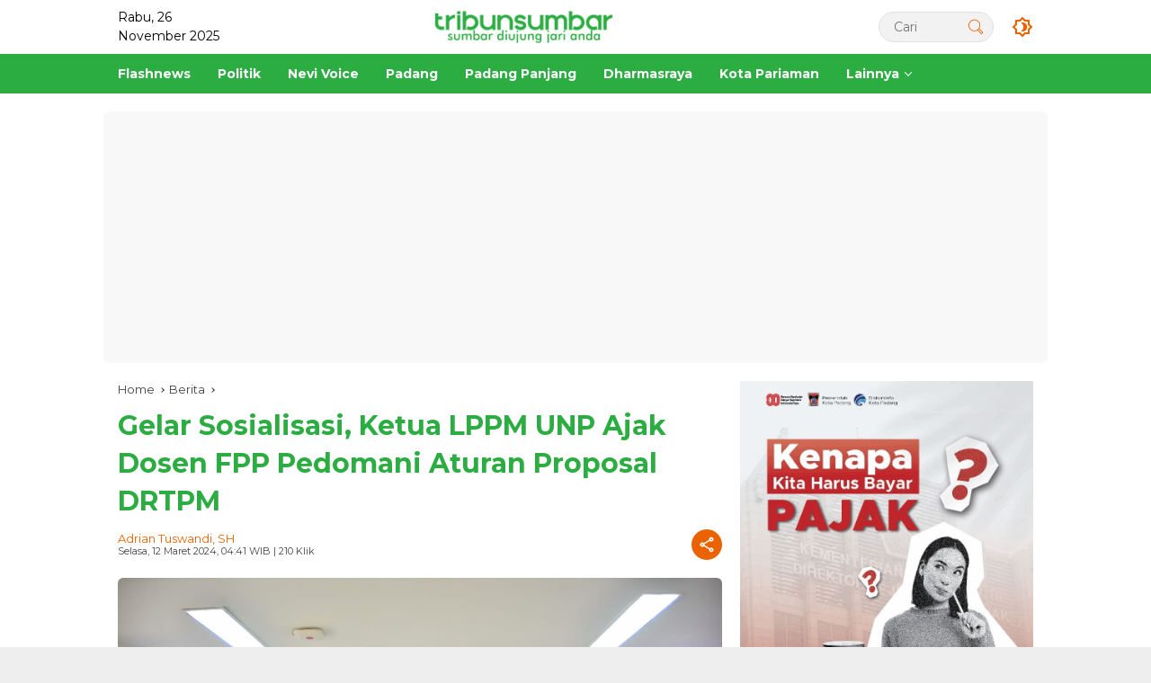

--- FILE ---
content_type: text/html; charset=UTF-8
request_url: https://www.tribunsumbar.com/gelar-sosialisasi-ketua-lppm-unp-ajak-dosen-fpp-pedomani-aturan-proposal-drtpm
body_size: 25156
content:






<!DOCTYPE html>
<html lang="id-ID">
  <head>
    <meta charset="UTF-8">
    <meta name="viewport" content="width=device-width, initial-scale=1"> 
      
    <title>Gelar Sosialisasi, Ketua LPPM UNP Ajak Dosen FPP Pedomani Aturan Proposal DRTPM - Tribun Sumbar</title>
    <meta itemprop="description" name="description" content="Padang - Lembaga Penelitian dan Pengabdian kepada Masyarakat (LPPM) Universitas Negeri Padang (UNP) melaksanakan sosialisasi penyusunan Proposal Penelitian dan...">
    <meta itemprop="keywords" name="keywords" content=""> 
    <meta name="author" content="Adrian Tuswandi, SH">
    <meta name="robots" content="index,follow" />
      
    <link rel="preload" as="image" href="https://www.lokalpanel.com/assets/mitra/1/logo/logo.png">
    <link itemprop="image" href="https://www.lokalpanel.com/assets/mitra/1/2024/03/24c4d49f97f01070e3dc9fcb9ee8064c.jpg" />  
      
    <meta name="googlebot-news" content="index,follow" />
    <meta name="googlebot" content="index,follow" />
    <meta name="geo.region" content="ID">  
    <meta name="language" content="id">    

	<link rel="dns-prefetch" href="https://www.lokalpanel.com">
	<link rel="dns-prefetch" href="https://fundingchoicesmessages.google.com">
	<link rel="dns-prefetch" href="https://pagead2.googlesyndication.com">
	<link rel="dns-prefetch" href="https://googleads.g.doubleclick.net">
	<link rel="dns-prefetch" href="https://www.tribunsumbar.com">
	<link rel="dns-prefetch" href="https://tpc.googlesyndication.com">
	<link rel="dns-prefetch" href="https://www.google-analytics.com">
    <link rel="dns-prefetch" href="https://fonts.googleapis.com">
    <link rel="dns-prefetch" href="https://www.googletagmanager.com">
	<link rel="dns-prefetch" href="https://fonts.gstatic.com">      
	<link rel="dns-prefetch" href="https://www.google.com">	
	<link rel="preconnect" href="https://fonts.gstatic.com" crossorigin>
    
        <link rel="alternate" type="application/rss+xml" title="Tribun Sumbar Rss" href="https://www.tribunsumbar.com/sitemap.xml" />  
      
    <!-- s: fb meta -->
    <meta property="og:type" content="article" />
    <meta property="og:url" content="https://www.tribunsumbar.com/berita/23345/gelar-sosialisasi-ketua-lppm-unp-ajak-dosen-fpp-pedomani-aturan-proposal-drtpm" />
    <meta property="og:title" content="Gelar Sosialisasi, Ketua LPPM UNP Ajak Dosen FPP Pedomani Aturan Proposal DRTPM - Tribun Sumbar" />
    <meta property="og:description" content="Padang - Lembaga Penelitian dan Pengabdian kepada Masyarakat (LPPM) Universitas Negeri Padang (UNP) melaksanakan sosialisasi penyusunan Proposal Penelitian dan..." />
    <meta property="og:image" content="https://www.lokalpanel.com/assets/mitra/1/2024/03/24c4d49f97f01070e3dc9fcb9ee8064c.jpg" />
    <meta property="og:site_name" content="Tribun Sumbar" />
    <!-- e: fb meta -->

    <!-- S:tweeter card -->
    <meta name="twitter:card" content="summary_large_image" />
    <meta name="twitter:site" content="@tribunsumbar" />
    <meta name="twitter:creator" content="@tribunsumbar">
    <meta name="twitter:title" content="Gelar Sosialisasi, Ketua LPPM UNP Ajak Dosen FPP Pedomani Aturan Proposal DRTPM - Tribun Sumbar" />
    <meta name="twitter:description" content="Padang - Lembaga Penelitian dan Pengabdian kepada Masyarakat (LPPM) Universitas Negeri Padang (UNP) melaksanakan sosialisasi penyusunan Proposal Penelitian dan..." />
    <meta name="twitter:image" content="https://www.lokalpanel.com/assets/mitra/1/2024/03/24c4d49f97f01070e3dc9fcb9ee8064c.jpg" />
    <!-- E:tweeter card -->
      
<link rel="preload" href="https://fonts.googleapis.com/css2?family=Montserrat:wght@400;500;700&display=swap" as="style" crossorigin="anonymous"><link href="https://fonts.googleapis.com/css2?family=Montserrat:wght@400;500;700&display=swap" rel="stylesheet" crossorigin="anonymous">
    <style id="lokalmedia-style-inline-css">
      h1,
      h2,
      h3,
      h4,
      h5,
      h6,
      .reltitle,
      .site-title,
      .lokalpanel-mainmenu ul>li>a,
      .lokalpanel-secondmenu-dropdown ul>li>a,
      .lokalpanel-sidemenu ul li a,
      .lokalpanel-sidemenu .side-textsocial,
      .heading-text,
      .lokalpanel-mobilemenu ul li a,
      #navigationamp ul li a {
        font-weight: 600
      }

      h1 strong,
      h2 strong,
      h3 strong,
      h4 strong,
      h5 strong,
      h6 strong {
        font-weight: 700
      }

      .entry-content-single {
        font-size: 16px
      }

      body {
        font-family: 'Montserrat', sans-serif;
        --primary-color: #2cad42;
        --secondary-color: #eb6300;
        --font-reguler: 400;
        --font-bold: 700;
        --background-color: #f8f8f8;
        --main-color: #000;
        --widget-title: #000;
        --link-color-body: #000;
        --hoverlink-color-body: #eb6300;
        --border-color: #ccc;
        --button-bgcolor: #3920c9;
        --button-color: #fff;
        --header-bgcolor: #fff;
        --topnav-color: #000;
        --topnav-link-color: #000;
        --topnav-linkhover-color: #eb6300;
        --mainmenu-color: #fff;
        --mainmenu-hovercolor: #f1c40f;
        --content-bgcolor: #fff;
        --content-greycolor: #333;
        --greybody-bgcolor: #eee;
        --footer-bgcolor: #fff;
        --footer-color: #666;
        --footer-linkcolor: #212121;
        --footer-hover-linkcolor: #eb6300      }

      body,
      body.dark-theme {
        --scheme-color: #2cad42;
        --secondscheme-color: #eb6300      }  
    </style>
	<link media="all" href="https://www.tribunsumbar.com/css/style.css?v=1.0" rel="stylesheet">  
      
    <!-- Favicon-->    
    <link rel="apple-touch-icon" sizes="180x180" href="https://www.tribunsumbar.com/images/apple-touch-icon.png">
    <link rel="icon" type="image/png" sizes="32x32" href="https://www.tribunsumbar.com/images/favicon-32x32.png">
    <link rel="icon" type="image/png" sizes="16x16" href="https://www.tribunsumbar.com/images/favicon-16x16.png">
    <link rel="manifest" href="https://www.tribunsumbar.com/images/site.webmanifest">
    <link rel="mask-icon" href="https://www.tribunsumbar.com/images/safari-pinned-tab.svg" color="#ffffff">
    <link rel="shortcut icon" href="https://www.tribunsumbar.com/images/favicon.ico">
    <meta name="msapplication-TileColor" content="#ffc40d">
    <meta name="msapplication-config" content="https://www.tribunsumbar.com/images/browserconfig.xml">
    <meta name="theme-color" content="#ffffff"> 
    <!--/Favicon-->   
      
    
    <meta name="google" content="notranslate">
    <meta name="apple-mobile-web-app-status-bar-style" content="black">
    <meta http-equiv="X-UA-Compatible" content="IE=edge,chrome=1">
    <meta name="generator" content="Lokal Panel" />            
    <meta name="robots" content="max-image-preview:large, max-snippet:-1, max-video-preview:-1">
                           
    <meta name="google-site-verification" content="lUyqiaCXGYSXVh8yQGiC2oHI0HQf-tvx5CpSpEOyjOc" />  <script async src="https://pagead2.googlesyndication.com/pagead/js/adsbygoogle.js?client=ca-pub-6034251041940111"      crossorigin="anonymous"></script> <script src="https://analytics.ahrefs.com/analytics.js" data-key="lu0qPiNVgQQN9a3Yb2gYUQ" async></script> <meta name="ahrefs-site-verification" content="e8fa81ad9d4a88a2541dbd6e6eec3664212d95a0db478dc0bae0f54c64499915">  
            
        <script type="application/ld+json">
            {
                "@context": "http://schema.org",
                "@type": "WebPage",
                "headline": "Gelar Sosialisasi, Ketua LPPM UNP Ajak Dosen FPP Pedomani Aturan Proposal DRTPM - Tribun Sumbar",
                "url": "https://www.tribunsumbar.com/berita/23345/gelar-sosialisasi-ketua-lppm-unp-ajak-dosen-fpp-pedomani-aturan-proposal-drtpm",
                "datePublished": "2024-03-12T04:41:13+07:00",
                "dateModified": "2024-03-12T04:41:13+07:00",
                "image": "https://www.lokalpanel.com/assets/mitra/1/2024/03/24c4d49f97f01070e3dc9fcb9ee8064c.jpg",
                "thumbnailUrl" : "https://www.lokalpanel.com/assets/mitra/1/2024/03/24c4d49f97f01070e3dc9fcb9ee8064c.jpg"
            }
        </script>           
            
        <script type="application/ld+json">
            {
                "@context": "https://schema.org",
                "@type": "BreadcrumbList",
                "itemListElement":
                [
                    {
                        "@type": "ListItem",
                        "position": 1,
                        "item":
                        {
                            "@id": "https://www.tribunsumbar.com",
                            "name": "Home"
                        }
                    },
                    {
                        "@type": "ListItem",
                        "position": 2,
                        "item":
                        {
                            "@id": "https://www.tribunsumbar.com/berita",
                            "name": "Berita"
                        }
                    }
                ]
            }
        </script>              
<!--    <script type="text/javascript">    
        setInterval('window.location.reload()', 300000);        
    </script>-->
  </head>
  <body class="home blog rmp-custom-logo rmp-embed-responsive hfeed">
      
          
    <div id="page" class="site">
      <div id="topnavwrap" class="lokalpanel-topnavwrap clearfix">
        <div class="container">
          <header id="masthead" class="list-flex site-header">
            <div class="row-flex lokalpanel-navleft">
              Rabu, 26 November 2025            </div>						  <!-- Kolom Tengah: Logo -->			  <div class="row-flex lokalpanel-navcenter">              <div class="site-branding">                <div class="lokalpanel-logo">                  <a class="custom-logo-link" href="https://www.tribunsumbar.com" title="Tribun Sumbar" rel="home">                    <img class="custom-logo" src="https://www.lokalpanel.com/assets/mitra/1/logo/logo.png" width="200" height="32" alt="Tribun Sumbar">                  </a>                </div>              </div>			  </div>			
            <div class="row-flex lokalpanel-navright">
              <span class="lokalpanel-top-date" data-lang="id-ID"></span>
              <div class="lokalpanel-search desktop-only">
                <form method="get" class="lokalpanel-searchform searchform" action="https://www.tribunsumbar.com/cari">
                  <input required type="text" name="q" id="s" placeholder="Cari">
                  <button type="submit" role="button" class="lokalpanel-search-submit lokalpanel-search-icon" aria-label="Submit">
                    <svg class="svg-icon" viewBox="0 0 20 20">
							<path fill="#eb6300" d="M18.125,15.804l-4.038-4.037c0.675-1.079,1.012-2.308,1.01-3.534C15.089,4.62,12.199,1.75,8.584,1.75C4.815,1.75,1.982,4.726,2,8.286c0.021,3.577,2.908,6.549,6.578,6.549c1.241,0,2.417-0.347,3.44-0.985l4.032,4.026c0.167,0.166,0.43,0.166,0.596,0l1.479-1.478C18.292,16.234,18.292,15.968,18.125,15.804 M8.578,13.99c-3.198,0-5.716-2.593-5.733-5.71c-0.017-3.084,2.438-5.686,5.74-5.686c3.197,0,5.625,2.493,5.64,5.624C14.242,11.548,11.621,13.99,8.578,13.99 M16.349,16.981l-3.637-3.635c0.131-0.11,0.721-0.695,0.876-0.884l3.642,3.639L16.349,16.981z"></path>
						</svg>
                  </button>
                </form>
              </div>
              <button role="button" class="darkmode-button topnav-button" aria-label="Dark Mode">
                <svg xmlns="http://www.w3.org/2000/svg" height="24px" viewBox="0 0 24 24" width="24px" fill="#eb6300"><path d="M0 0h24v24H0V0z" fill="none"></path><path d="M20 8.69V4h-4.69L12 .69 8.69 4H4v4.69L.69 12 4 15.31V20h4.69L12 23.31 15.31 20H20v-4.69L23.31 12 20 8.69zm-2 5.79V18h-3.52L12 20.48 9.52 18H6v-3.52L3.52 12 6 9.52V6h3.52L12 3.52 14.48 6H18v3.52L20.48 12 18 14.48zM12.29 7c-.74 0-1.45.17-2.08.46 1.72.79 2.92 2.53 2.92 4.54s-1.2 3.75-2.92 4.54c.63.29 1.34.46 2.08.46 2.76 0 5-2.24 5-5s-2.24-5-5-5z"></path></svg>
              </button>
			                <button id="lokalpanel-responsive-menu" role="button" class="mobile-only" aria-label="Menus" data-target="#lokalpanel-sidemenu-id" data-toggle="onoffcanvas" aria-expanded="false" rel="nofollow">
                  <svg xmlns="http://www.w3.org/2000/svg" width="24" height="24" viewBox="0 0 24 24"><path fill="#eb6300" d="M17.391,2.406H7.266c-0.232,0-0.422,0.19-0.422,0.422v3.797H3.047c-0.232,0-0.422,0.19-0.422,0.422v10.125c0,0.232,0.19,0.422,0.422,0.422h10.125c0.231,0,0.422-0.189,0.422-0.422v-3.797h3.797c0.232,0,0.422-0.19,0.422-0.422V2.828C17.812,2.596,17.623,2.406,17.391,2.406 M12.749,16.75h-9.28V7.469h3.375v5.484c0,0.231,0.19,0.422,0.422,0.422h5.483V16.75zM16.969,12.531H7.688V3.25h9.281V12.531z"></path></svg>
              </button>
            </div>
          </header>
        </div>
          
        <nav id="main-nav" class="main-navigation lokalpanel-mainmenu">
          <div class="container">
            <ul id="primary-menu" class="menu">                
                
                            <li class="menu-item menu-item-type-taxonomy menu-item-object-category">
                <a href="https://www.tribunsumbar.com/berita/kanal/19/flashnews">
                  <span>Flashnews</span>
                </a>
              </li>
                            <li class="menu-item menu-item-type-taxonomy menu-item-object-category">
                <a href="https://www.tribunsumbar.com/berita/kanal/31/politik">
                  <span>Politik</span>
                </a>
              </li>
                            <li class="menu-item menu-item-type-taxonomy menu-item-object-category">
                <a href="https://www.tribunsumbar.com/berita/kanal/24/nevi-voice">
                  <span>Nevi Voice</span>
                </a>
              </li>
                            <li class="menu-item menu-item-type-taxonomy menu-item-object-category">
                <a href="https://www.tribunsumbar.com/berita/kanal/35/padang">
                  <span>Padang</span>
                </a>
              </li>
                            <li class="menu-item menu-item-type-taxonomy menu-item-object-category">
                <a href="https://www.tribunsumbar.com/berita/kanal/25/padang-panjang">
                  <span>Padang Panjang</span>
                </a>
              </li>
                            <li class="menu-item menu-item-type-taxonomy menu-item-object-category">
                <a href="https://www.tribunsumbar.com/berita/kanal/9/dharmasraya">
                  <span>Dharmasraya</span>
                </a>
              </li>
                            <li class="menu-item menu-item-type-taxonomy menu-item-object-category">
                <a href="https://www.tribunsumbar.com/berita/kanal/22/kota-pariaman">
                  <span>Kota Pariaman</span>
                </a>
              </li>
                            
                
              <li class="col-2 desktop-only menu-item menu-item-type-custom menu-item-object-custom menu-item-has-children">
                <a href="https://www.tribunsumbar.com/opini">
                  <span>Lainnya</span>
                </a>
                <ul class="sub-menu">
                    

                    
                                    <li class="menu-item menu-item-type-taxonomy menu-item-object-post_tag"><a href="https://www.tribunsumbar.com/berita/kanal/36/parlemen"><span>Parlemen</span></a></li>
                                    <li class="menu-item menu-item-type-taxonomy menu-item-object-post_tag"><a href="https://www.tribunsumbar.com/berita/kanal/11/pessel"><span>Pessel</span></a></li>
                                    <li class="menu-item menu-item-type-taxonomy menu-item-object-post_tag"><a href="https://www.tribunsumbar.com/berita/kanal/46/releigi"><span>Releigi</span></a></li>
                                    <li class="menu-item menu-item-type-taxonomy menu-item-object-post_tag"><a href="https://www.tribunsumbar.com/berita/kanal/34/unp"><span>UNP</span></a></li>
                                    <li class="menu-item menu-item-type-taxonomy menu-item-object-post_tag"><a href="https://www.tribunsumbar.com/berita/kanal/47/kampus"><span>Kampus</span></a></li>
                                    <li class="menu-item menu-item-type-taxonomy menu-item-object-post_tag"><a href="https://www.tribunsumbar.com/berita/kanal/26/pariwara"><span>Pariwara</span></a></li>
                                    <li class="menu-item menu-item-type-taxonomy menu-item-object-post_tag"><a href="https://www.tribunsumbar.com/berita/kanal/27/pasaman"><span>Pasaman</span></a></li>
                                    <li class="menu-item menu-item-type-taxonomy menu-item-object-post_tag"><a href="https://www.tribunsumbar.com/berita/kanal/28/pasaman-barat"><span>Pasaman Barat</span></a></li>
                                    <li class="menu-item menu-item-type-taxonomy menu-item-object-post_tag"><a href="https://www.tribunsumbar.com/berita/kanal/29/payakumbuh"><span>Payakumbuh</span></a></li>
                                    <li class="menu-item menu-item-type-taxonomy menu-item-object-post_tag"><a href="https://www.tribunsumbar.com/berita/kanal/30/pemprov-sumbar"><span>Pemprov Sumbar</span></a></li>
                                    <li class="menu-item menu-item-type-taxonomy menu-item-object-post_tag"><a href="https://www.tribunsumbar.com/berita/kanal/45/dprd-padang"><span>DPRD Padang</span></a></li>
                                    <li class="menu-item menu-item-type-taxonomy menu-item-object-post_tag"><a href="https://www.tribunsumbar.com/berita/kanal/33/tanah-datar"><span>Tanah Datar</span></a></li>
                                    <li class="menu-item menu-item-type-taxonomy menu-item-object-post_tag"><a href="https://www.tribunsumbar.com/berita/kanal/32/sportnews"><span>Sportnews</span></a></li>
                                    <li class="menu-item menu-item-type-taxonomy menu-item-object-post_tag"><a href="https://www.tribunsumbar.com/berita/kanal/3/agam"><span>Agam</span></a></li>
                                    <li class="menu-item menu-item-type-taxonomy menu-item-object-post_tag"><a href="https://www.tribunsumbar.com/berita/kanal/4/analisa"><span>Analisa</span></a></li>
                                    <li class="menu-item menu-item-type-taxonomy menu-item-object-post_tag"><a href="https://www.tribunsumbar.com/berita/kanal/5/bisnis"><span>Bisnis</span></a></li>
                                    <li class="menu-item menu-item-type-taxonomy menu-item-object-post_tag"><a href="https://www.tribunsumbar.com/berita/kanal/6/bukittinggi"><span>Bukittinggi</span></a></li>
                                    <li class="menu-item menu-item-type-taxonomy menu-item-object-post_tag"><a href="https://www.tribunsumbar.com/berita/kanal/7/dprd-sumbar"><span>DPRD Sumbar</span></a></li>
                                    <li class="menu-item menu-item-type-taxonomy menu-item-object-post_tag"><a href="https://www.tribunsumbar.com/berita/kanal/8/daerah"><span>Daerah</span></a></li>
                                    <li class="menu-item menu-item-type-taxonomy menu-item-object-post_tag"><a href="https://www.tribunsumbar.com/berita/kanal/10/padang-pariaman"><span>Padang Pariaman</span></a></li>
                                    <li class="menu-item menu-item-type-taxonomy menu-item-object-post_tag"><a href="https://www.tribunsumbar.com/berita/kanal/12/solok"><span>Solok</span></a></li>
                                    <li class="menu-item menu-item-type-taxonomy menu-item-object-post_tag"><a href="https://www.tribunsumbar.com/berita/kanal/13/solok-selatan"><span>Solok Selatan</span></a></li>
                                    <li class="menu-item menu-item-type-taxonomy menu-item-object-post_tag"><a href="https://www.tribunsumbar.com/berita/kanal/14/desa"><span>Desa</span></a></li>
                                    <li class="menu-item menu-item-type-taxonomy menu-item-object-post_tag"><a href="https://www.tribunsumbar.com/berita/kanal/15/destinasi"><span>Destinasi</span></a></li>
                                    <li class="menu-item menu-item-type-taxonomy menu-item-object-post_tag"><a href="https://www.tribunsumbar.com/berita/kanal/16/dpd-ri"><span>DPD RI</span></a></li>
                                    <li class="menu-item menu-item-type-taxonomy menu-item-object-post_tag"><a href="https://www.tribunsumbar.com/berita/kanal/17/feature"><span>Feature</span></a></li>
                                    <li class="menu-item menu-item-type-taxonomy menu-item-object-post_tag"><a href="https://www.tribunsumbar.com/berita/kanal/18/pjkip"><span>PJKIP</span></a></li>
                                    <li class="menu-item menu-item-type-taxonomy menu-item-object-post_tag"><a href="https://www.tribunsumbar.com/berita/kanal/20/hardnews"><span>Hardnews</span></a></li>
                                    <li class="menu-item menu-item-type-taxonomy menu-item-object-post_tag"><a href="https://www.tribunsumbar.com/advertorial"><span>Advertorial</span></a></li>
                  <li class="menu-item menu-item-type-taxonomy menu-item-object-post_tag"><a href="https://www.tribunsumbar.com/opini"><span>Opini</span></a></li>           
                  <li class="menu-item menu-item-type-taxonomy menu-item-object-post_tag"><a href="https://www.tribunsumbar.com/foto"><span>Foto</span></a></li>
                  <li class="menu-item menu-item-type-taxonomy menu-item-object-post_tag"><a href="https://www.tribunsumbar.com/video"><span>Video</span></a></li>           
                  <li class="menu-item menu-item-type-taxonomy menu-item-object-post_tag"><a href="https://www.tribunsumbar.com/pilihan-redaksi"><span>Pilihan Redaksi</span></a></li>
                  <li class="menu-item menu-item-type-taxonomy menu-item-object-post_tag"><a href="https://www.tribunsumbar.com/berita-populer"><span>Terpopuler</span></a></li>
                  <li class="menu-item menu-item-type-taxonomy menu-item-object-post_tag"><a href="https://www.tribunsumbar.com/indeks-berita"><span>Indeks</span></a></li> 
                  <li class="menu-item menu-item-type-taxonomy menu-item-object-post_tag"><a href="https://www.tribunsumbar.com/berita-terbaru"><span>Berita Terbaru</span></a></li>
                </ul>
              </li>
            </ul>
          </div>
        </nav>
          
      </div>
      
          
        
            
        
      <div class="lokalpanel-topbanner text-center">
        <div id="iklan1" class="container">
          <script async src="https://pagead2.googlesyndication.com/pagead/js/adsbygoogle.js?client=ca-pub-6034251041940111"
     crossorigin="anonymous"></script>
<!-- Header -->
<ins class="adsbygoogle"
     style="display:block"
     data-ad-client="ca-pub-6034251041940111"
     data-ad-slot="6679262480"
     data-ad-format="auto"
     data-full-width-responsive="true"></ins>
<script>
     (adsbygoogle = window.adsbygoogle || []).push({});
</script><!--iklan posisi 1-->
        </div>
      </div>
        
        
<!--/HEADER-->                    

      <div id="content" class="lokalpanel-content">
        <div class="container">
          <div class="row">
            <main id="primary" class="site-main col-md-8">
              
              
                
              <article class="post type-post hentry content-single">
                  
                <div class="breadcrumbs" itemscope="" itemtype="https://schema.org/BreadcrumbList">
                  <span class="first-cl" itemprop="itemListElement" itemscope="" itemtype="https://schema.org/ListItem">
                    <a itemscope="" itemtype="https://schema.org/WebPage" itemprop="item" itemid="https://www.tribunsumbar.com" href="https://www.tribunsumbar.com">
                      <span itemprop="name">Home</span>
                    </a>
                    <span itemprop="position" content="1"></span>
                  </span>
                  <span class="separator"></span>
                  <span class="0-cl" itemprop="itemListElement" itemscope="" itemtype="http://schema.org/ListItem">
                    <a itemscope="" itemtype="https://schema.org/WebPage" itemprop="item" itemid="https://www.tribunsumbar.com/berita" href="https://www.tribunsumbar.com/berita">
                      <span itemprop="name">Berita</span>
                    </a>
                    <span itemprop="position" content="2"></span>
                  </span>
                  <span class="separator"></span>
                  <span class="last-cl" itemscope="" itemtype="https://schema.org/ListItem">
                    <span itemprop="name">Gelar Sosialisasi, Ketua LPPM UNP Ajak Dosen FPP Pedomani Aturan Proposal DRTPM</span>
                    <span itemprop="position" content="3"></span>
                  </span>
                </div>
                  
                <header class="entry-header entry-header-single">
                  <h1 class="entry-title">
                    <strong>Gelar Sosialisasi, Ketua LPPM UNP Ajak Dosen FPP Pedomani Aturan Proposal DRTPM</strong>
                  </h1>
                  <div class="list-flex clearfix">
                    <div class="lokalpanel-content-metasingle">
                      <div class="meta-content">
                        <span class="author vcard">
                          <a class="url fn n" href="https://www.tribunsumbar.com/wartawan/2/adrian-tuswandi-sh" title="admin">Adrian Tuswandi, SH</a>
                        </span>
                      </div>
                      <div class="meta-content">
                        <span class="posted-on">
                          <time class="entry-date published updated" datetime="2024-03-12T04:41:13+07:00">Selasa, 12 Maret 2024, 04:41 WIB</time> | 210 klik
                        </span>
                      </div>
                    </div>
                    <div class="lokalpanel-content-share list-right">
                      
                      <button id="share-modal" data-modal="lokalpanel-popupwrap" aria-label="Share">
                        <svg xmlns="http://www.w3.org/2000/svg" height="24px" viewBox="0 0 24 24" width="24px" fill="currentColor">
                          <path d="M0 0h24v24H0V0z" fill="none"></path>
                          <path d="M18 16.08c-.76 0-1.44.3-1.96.77L8.91 12.7c.05-.23.09-.46.09-.7s-.04-.47-.09-.7l7.05-4.11c.54.5 1.25.81 2.04.81 1.66 0 3-1.34 3-3s-1.34-3-3-3-3 1.34-3 3c0 .24.04.47.09.7L8.04 9.81C7.5 9.31 6.79 9 6 9c-1.66 0-3 1.34-3 3s1.34 3 3 3c.79 0 1.5-.31 2.04-.81l7.12 4.16c-.05.21-.08.43-.08.65 0 1.61 1.31 2.92 2.92 2.92s2.92-1.31 2.92-2.92c0-1.61-1.31-2.92-2.92-2.92zM18 4c.55 0 1 .45 1 1s-.45 1-1 1-1-.45-1-1 .45-1 1-1zM6 13c-.55 0-1-.45-1-1s.45-1 1-1 1 .45 1 1-.45 1-1 1zm12 7.02c-.55 0-1-.45-1-1s.45-1 1-1 1 .45 1 1-.45 1-1 1z"></path>
                        </svg>
                      </button>
                      <div id="lokalpanel-popupwrap" class="lokalpanel-share-popup">
                        <div class="lokalpanel-modalbg close-modal"></div>
                        <div class="lokalpanel-in-popup clearfix">
                          <span class="idt-xclose close-modal">×</span>
                          <h4 class="main-textshare">Gelar Sosialisasi, Ketua LPPM UNP Ajak Dosen FPP Pedomani Aturan Proposal DRTPM</h4>
                          <div class="content-share">
                            <div class="second-textshare">Bagikan berita </div>
                            <ul class="lokalpanel-socialicon-share">
                              <li class="facebook">
                                <a href="https://www.facebook.com/sharer/sharer.php?u=https://www.tribunsumbar.com/berita/23345/gelar-sosialisasi-ketua-lppm-unp-ajak-dosen-fpp-pedomani-aturan-proposal-drtpm" target="_blank" rel="nofollow" data-title="Facebook" title="Facebook">
                                  <svg xmlns="http://www.w3.org/2000/svg" width="0.63em" height="1em" viewBox="0 0 320 512">
                                    <path fill="currentColor" d="m279.14 288l14.22-92.66h-88.91v-60.13c0-25.35 12.42-50.06 52.24-50.06h40.42V6.26S260.43 0 225.36 0c-73.22 0-121.08 44.38-121.08 124.72v70.62H22.89V288h81.39v224h100.17V288z"></path>
                                  </svg>
                                </a>
                              </li>
                              <li class="twitter">
                                <a href="https://twitter.com/intent/tweet?url=https://www.tribunsumbar.com/berita/23345/gelar-sosialisasi-ketua-lppm-unp-ajak-dosen-fpp-pedomani-aturan-proposal-drtpm&amp;text=Gelar Sosialisasi, Ketua LPPM UNP Ajak Dosen FPP Pedomani Aturan Proposal DRTPM" target="_blank" rel="nofollow" data-title="Twitter" title="Twitter">
                                  <svg xmlns="http://www.w3.org/2000/svg" width="24" height="24" viewBox="0 0 24 24">
                                    <path fill="currentColor" d="M18.205 2.25h3.308l-7.227 8.26l8.502 11.24H16.13l-5.214-6.817L4.95 21.75H1.64l7.73-8.835L1.215 2.25H8.04l4.713 6.231l5.45-6.231Zm-1.161 17.52h1.833L7.045 4.126H5.078L17.044 19.77Z"></path>
                                  </svg>
                                </a>
                              </li>
                              <li class="telegram">
                                <a href="https://t.me/share/url?url=https://www.tribunsumbar.com/berita/23345/gelar-sosialisasi-ketua-lppm-unp-ajak-dosen-fpp-pedomani-aturan-proposal-drtpm&amp;text=Gelar Sosialisasi, Ketua LPPM UNP Ajak Dosen FPP Pedomani Aturan Proposal DRTPM" target="_blank" rel="nofollow" data-title="Telegram" title="Telegram">
                                  <svg xmlns="http://www.w3.org/2000/svg" width="0.88em" height="1em" viewBox="0 0 448 512">
                                    <path fill="currentColor" d="m446.7 98.6l-67.6 318.8c-5.1 22.5-18.4 28.1-37.3 17.5l-103-75.9l-49.7 47.8c-5.5 5.5-10.1 10.1-20.7 10.1l7.4-104.9l190.9-172.5c8.3-7.4-1.8-11.5-12.9-4.1L117.8 284L16.2 252.2c-22.1-6.9-22.5-22.1 4.6-32.7L418.2 66.4c18.4-6.9 34.5 4.1 28.5 32.2z"></path>
                                  </svg>
                                </a>
                              </li>
                              <li class="pinterest">
                                <a href="https://pinterest.com/pin/create/button/?url=https://www.tribunsumbar.com/berita/23345/gelar-sosialisasi-ketua-lppm-unp-ajak-dosen-fpp-pedomani-aturan-proposal-drtpm&amp;desciption=Gelar Sosialisasi, Ketua LPPM UNP Ajak Dosen FPP Pedomani Aturan Proposal DRTPM&amp;media=https://www.lokalpanel.com/assets/mitra/1/2024/03/24c4d49f97f01070e3dc9fcb9ee8064c.jpg" target="_blank" rel="nofollow" data-title="Pin" title="Pin">
                                  <svg xmlns="http://www.w3.org/2000/svg" width="24" height="24" viewBox="-4.5 -2 24 24">
                                    <path fill="currentColor" d="M6.17 13.097c-.506 2.726-1.122 5.34-2.95 6.705c-.563-4.12.829-7.215 1.475-10.5c-1.102-1.91.133-5.755 2.457-4.808c2.86 1.166-2.477 7.102 1.106 7.844c3.741.774 5.269-6.683 2.949-9.109C7.855-.272 1.45 3.15 2.238 8.163c.192 1.226 1.421 1.598.491 3.29C.584 10.962-.056 9.22.027 6.897C.159 3.097 3.344.435 6.538.067c4.04-.466 7.831 1.527 8.354 5.44c.59 4.416-1.823 9.2-6.142 8.855c-1.171-.093-1.663-.69-2.58-1.265z"></path>
                                  </svg>
                                </a>
                              </li>
                              <li class="whatsapp">
                                <a href="https://api.whatsapp.com/send?text=Gelar Sosialisasi, Ketua LPPM UNP Ajak Dosen FPP Pedomani Aturan Proposal DRTPM%20https://www.tribunsumbar.com/berita/23345/gelar-sosialisasi-ketua-lppm-unp-ajak-dosen-fpp-pedomani-aturan-proposal-drtpm" target="_blank" rel="nofollow" data-title="WhatsApp" title="WhatsApp">
                                  <svg xmlns="http://www.w3.org/2000/svg" width="0.88em" height="1em" viewBox="0 0 448 512">
                                    <path fill="currentColor" d="M380.9 97.1C339 55.1 283.2 32 223.9 32c-122.4 0-222 99.6-222 222c0 39.1 10.2 77.3 29.6 111L0 480l117.7-30.9c32.4 17.7 68.9 27 106.1 27h.1c122.3 0 224.1-99.6 224.1-222c0-59.3-25.2-115-67.1-157zm-157 341.6c-33.2 0-65.7-8.9-94-25.7l-6.7-4l-69.8 18.3L72 359.2l-4.4-7c-18.5-29.4-28.2-63.3-28.2-98.2c0-101.7 82.8-184.5 184.6-184.5c49.3 0 95.6 19.2 130.4 54.1c34.8 34.9 56.2 81.2 56.1 130.5c0 101.8-84.9 184.6-186.6 184.6zm101.2-138.2c-5.5-2.8-32.8-16.2-37.9-18c-5.1-1.9-8.8-2.8-12.5 2.8c-3.7 5.6-14.3 18-17.6 21.8c-3.2 3.7-6.5 4.2-12 1.4c-32.6-16.3-54-29.1-75.5-66c-5.7-9.8 5.7-9.1 16.3-30.3c1.8-3.7.9-6.9-.5-9.7c-1.4-2.8-12.5-30.1-17.1-41.2c-4.5-10.8-9.1-9.3-12.5-9.5c-3.2-.2-6.9-.2-10.6-.2c-3.7 0-9.7 1.4-14.8 6.9c-5.1 5.6-19.4 19-19.4 46.3c0 27.3 19.9 53.7 22.6 57.4c2.8 3.7 39.1 59.7 94.8 83.8c35.2 15.2 49 16.5 66.6 13.9c10.7-1.6 32.8-13.4 37.4-26.4c4.6-13 4.6-24.1 3.2-26.4c-1.3-2.5-5-3.9-10.5-6.6z"></path>
                                  </svg>
                                </a>
                              </li>
                            </ul>
                          </div>
                        </div>
                      </div>
                    </div>
                  </div>
                </header>
                <figure class="post-thumbnail lokalpanel-thumbnail-single">
                  <img width="672" height="373" src="https://www.lokalpanel.com/assets/mitra/1/2024/03/24c4d49f97f01070e3dc9fcb9ee8064c.jpg" class="attachment-post-thumbnail size-post-thumbnail rmp-post-image" alt="Foto Gelar Sosialisasi, Ketua LPPM UNP Ajak Dosen FPP Pedomani Aturan Proposal DRTPM" decoding="async" fetchpriority="high">
                  <figcaption class="rmp-caption-text">Foto Gelar Sosialisasi, Ketua LPPM UNP Ajak Dosen FPP Pedomani Aturan Proposal DRTPM</figcaption>
                </figure>
                <div class="single-wrap">
                  <div class="entry-content entry-content-single clearfix have-stickybanner">
                      
                      
                    <div id="iklan2" class="lokalpanel-banner-beforecontent">
                      <script async src="https://pagead2.googlesyndication.com/pagead/js/adsbygoogle.js?client=ca-pub-6034251041940111"
     crossorigin="anonymous"></script>
<!-- Bawah Headline -->
<ins class="adsbygoogle"
     style="display:block"
     data-ad-client="ca-pub-6034251041940111"
     data-ad-slot="1272034899"
     data-ad-format="auto"
     data-full-width-responsive="true"></ins>
<script>
     (adsbygoogle = window.adsbygoogle || []).push({});
</script><!--iklan posisi 2-->
                    </div>
                      
                      
                    <p>Padang - Lembaga Penelitian dan Pengabdian kepada Masyarakat (LPPM) Universitas Negeri Padang (UNP) melaksanakan sosialisasi penyusunan Proposal Penelitian dan Proposal Pengabdian untuk hibah pendanaan DRTPM dan untuk hibah pendanaan UNP kepada Dosen-Dosen Fakultas Pariwisata dan Perhotelan (FPP)pada Senin (8/1/2024).Kegiatan yang dibuka langsung oleh Dekan FPP Prof. Asmar Yulastri, M.Pd, Ph.D dan Ketua LPPM UNP Prof. Dr. Anton Komaini, S.Si, M.Pd itu diikuti oleh seluruh Dosen FPP UNP dengan pemateri Prof. Dr. Rusdinal, M.Pd dan Prof. Dr. Ambiyar, M.Pd.</p><p>Prof. Anton dalam sambutannya menyampaikan bahwa kegiatan sosialisasi ini merupakan salah satu upaya yang dilakukan oleh LPPM UNP untuk meningkatkan kualitas dan kuantitas proposal penelitian dan pengabdian masyarakat yang diajukan di tahun 2024.Ia juga mengajak dosen-dosen untuk mempedomani panduan sesuai aturan proposal DRTPM dan Panduan LPPM. "Agar proposal penelitian dan proposal pengabdian banyak yang lulus, perlu juga dipahami trik penyusunan proposal," tambahnya.</p>
                    
                    
                      
					Sementara itu, Dekan FPP yang kerap disapa Prof. Yun terus mendorong dan memotivasi dosen FPP UNP untuk terus meningkatkan kualitas dan kuantitas usulan proposal penelitian dan pengabdian masyarakat di tahun 2024 ini</p> 
                      
                    
                      
                    Editor : <a href="https://www.tribunsumbar.com/wartawan/2/adrian-tuswandi-sh"><strong>Adrian Tuswandi, SH</strong></a>
                    
                      
                    <div id="iklan3" class="lokalpanel-banner-aftercontent text-center">
                      <img width="672" height="840" src="https://www.lokalpanel.com/assets/mitra/1/2025/11/foto-banner-banner-wies-2025-1--241125115550.webp" alt="Banner WIES 2025 -1"><!--iklan posisi 3-->
                    </div>
                      
                      
                    <footer class="entry-footer entry-footer-single">
                      <span class="tags-links">
                        <span class="idt-tagtitle">Tag:</span>
                          
                      </span>
                    </footer>
                  </div>
                  <div class="lokalpanel-banner-stickyright pos-sticky">
                    <div id="iklan15" class="inline-banner text-center"></div><!--iklan posisi 15-->
                  </div>
                </div>
                <div class="list-flex">
                  <div class="lokalpanel-iconnotif">
                    Bagikan
                  </div>
                  <div class="lokalpanel-content-share list-right">
                    <ul class="lokalpanel-socialicon-share">
                      <li class="facebook">
                        <a href="https://www.facebook.com/sharer/sharer.php?u=https://www.tribunsumbar.com/berita/23345/gelar-sosialisasi-ketua-lppm-unp-ajak-dosen-fpp-pedomani-aturan-proposal-drtpm" target="_blank" rel="nofollow" data-title="Facebook" title="Facebook">
                          <svg xmlns="http://www.w3.org/2000/svg" width="0.63em" height="1em" viewBox="0 0 320 512">
                            <path fill="currentColor" d="m279.14 288l14.22-92.66h-88.91v-60.13c0-25.35 12.42-50.06 52.24-50.06h40.42V6.26S260.43 0 225.36 0c-73.22 0-121.08 44.38-121.08 124.72v70.62H22.89V288h81.39v224h100.17V288z"></path>
                          </svg>
                        </a>
                      </li>
                      <li class="twitter">
                        <a href="https://twitter.com/intent/tweet?url=https://www.tribunsumbar.com/berita/23345/gelar-sosialisasi-ketua-lppm-unp-ajak-dosen-fpp-pedomani-aturan-proposal-drtpm&amp;text=Gelar Sosialisasi, Ketua LPPM UNP Ajak Dosen FPP Pedomani Aturan Proposal DRTPM" target="_blank" rel="nofollow" data-title="Twitter" title="Twitter">
                          <svg xmlns="http://www.w3.org/2000/svg" width="24" height="24" viewBox="0 0 24 24">
                            <path fill="currentColor" d="M18.205 2.25h3.308l-7.227 8.26l8.502 11.24H16.13l-5.214-6.817L4.95 21.75H1.64l7.73-8.835L1.215 2.25H8.04l4.713 6.231l5.45-6.231Zm-1.161 17.52h1.833L7.045 4.126H5.078L17.044 19.77Z"></path>
                          </svg>
                        </a>
                      </li>
                      <li class="telegram">
                        <a href="https://t.me/share/url?url=https://www.tribunsumbar.com/berita/23345/gelar-sosialisasi-ketua-lppm-unp-ajak-dosen-fpp-pedomani-aturan-proposal-drtpm&amp;text=Gelar Sosialisasi, Ketua LPPM UNP Ajak Dosen FPP Pedomani Aturan Proposal DRTPM" target="_blank" rel="nofollow" data-title="Telegram" title="Telegram">
                          <svg xmlns="http://www.w3.org/2000/svg" width="0.88em" height="1em" viewBox="0 0 448 512">
                            <path fill="currentColor" d="m446.7 98.6l-67.6 318.8c-5.1 22.5-18.4 28.1-37.3 17.5l-103-75.9l-49.7 47.8c-5.5 5.5-10.1 10.1-20.7 10.1l7.4-104.9l190.9-172.5c8.3-7.4-1.8-11.5-12.9-4.1L117.8 284L16.2 252.2c-22.1-6.9-22.5-22.1 4.6-32.7L418.2 66.4c18.4-6.9 34.5 4.1 28.5 32.2z"></path>
                          </svg>
                        </a>
                      </li>
                      <li class="whatsapp">
                        <a href="https://api.whatsapp.com/send?text=Gelar Sosialisasi, Ketua LPPM UNP Ajak Dosen FPP Pedomani Aturan Proposal DRTPM%20https://www.tribunsumbar.com/berita/23345/gelar-sosialisasi-ketua-lppm-unp-ajak-dosen-fpp-pedomani-aturan-proposal-drtpm" target="_blank" rel="nofollow" data-title="WhatsApp" title="WhatsApp">
                          <svg xmlns="http://www.w3.org/2000/svg" width="0.88em" height="1em" viewBox="0 0 448 512">
                            <path fill="currentColor" d="M380.9 97.1C339 55.1 283.2 32 223.9 32c-122.4 0-222 99.6-222 222c0 39.1 10.2 77.3 29.6 111L0 480l117.7-30.9c32.4 17.7 68.9 27 106.1 27h.1c122.3 0 224.1-99.6 224.1-222c0-59.3-25.2-115-67.1-157zm-157 341.6c-33.2 0-65.7-8.9-94-25.7l-6.7-4l-69.8 18.3L72 359.2l-4.4-7c-18.5-29.4-28.2-63.3-28.2-98.2c0-101.7 82.8-184.5 184.6-184.5c49.3 0 95.6 19.2 130.4 54.1c34.8 34.9 56.2 81.2 56.1 130.5c0 101.8-84.9 184.6-186.6 184.6zm101.2-138.2c-5.5-2.8-32.8-16.2-37.9-18c-5.1-1.9-8.8-2.8-12.5 2.8c-3.7 5.6-14.3 18-17.6 21.8c-3.2 3.7-6.5 4.2-12 1.4c-32.6-16.3-54-29.1-75.5-66c-5.7-9.8 5.7-9.1 16.3-30.3c1.8-3.7.9-6.9-.5-9.7c-1.4-2.8-12.5-30.1-17.1-41.2c-4.5-10.8-9.1-9.3-12.5-9.5c-3.2-.2-6.9-.2-10.6-.2c-3.7 0-9.7 1.4-14.8 6.9c-5.1 5.6-19.4 19-19.4 46.3c0 27.3 19.9 53.7 22.6 57.4c2.8 3.7 39.1 59.7 94.8 83.8c35.2 15.2 49 16.5 66.6 13.9c10.7-1.6 32.8-13.4 37.4-26.4c4.6-13 4.6-24.1 3.2-26.4c-1.3-2.5-5-3.9-10.5-6.6z"></path>
                          </svg>
                        </a>
                      </li>
                    </ul>
                  </div>
                </div>
                  
                  <hr>
                  
                  
                <div class="lokalpanel-related-post">
                  <strong class="related-text sub-title">Berita Terkait</strong>
                  <div class="lokalmedia-list-gallery related-gallery">
                      
                  
                    <div class="list-gallery">
                      <div class="module-smallthumb">
                        <a href="https://www.tribunsumbar.com/berita/34982/unp-kukuhkan-1230-lulusan-pada-wisuda-ke140-hari-kedua" class="post-thumbnail" title="UNP Kukuhkan 1.230 Lulusan pada Wisuda Ke-140 Hari Kedua" rel="bookmark">
                          <figure class="post-thumbnail lokalpanel-thumbnail-single">
                              <img width="350" height="220" src="https://www.lokalpanel.com/assets/mitra/1/2025/09/thumb_foto-berita-unp-kukuhkan-1230-lulusan-pada-wisuda-ke-140-hari-kedua--210925085315.webp" class="attachment-medium_large size-medium_large rmp-post-image" alt="" decoding="async" loading="lazy">
                            </figure>
                        </a>
                      </div>
                      <div class="list-gallery-title">
                        <a href="https://www.tribunsumbar.com/berita/34982/unp-kukuhkan-1230-lulusan-pada-wisuda-ke140-hari-kedua" class="recent-title heading-text" title="UNP Kukuhkan 1.230 Lulusan pada Wisuda Ke-140 Hari Kedua" rel="bookmark">UNP Kukuhkan 1.230 Lulusan pada Wisuda Ke-140 Hari Kedua</a>
                      </div>
                    </div>                      

                  
                    <div class="list-gallery">
                      <div class="module-smallthumb">
                        <a href="https://www.tribunsumbar.com/berita/34981/gelar-wisuda-ke140-direktur-kelembagaan-ditjen-dikti-titip-empat-bekal-untuk-lulusan-unp" class="post-thumbnail" title="Gelar Wisuda ke-140, Direktur Kelembagaan Ditjen Dikti Titip Empat Bekal untuk Lulusan UNP" rel="bookmark">
                          <figure class="post-thumbnail lokalpanel-thumbnail-single">
                              <img width="350" height="220" src="https://www.lokalpanel.com/assets/mitra/1/2025/09/thumb_foto-berita-gelar-wisuda-ke-140-direktur-kelembagaan-ditjen-dikti-titip-empat-bekal-untuk-lulusan--210925085135.webp" class="attachment-medium_large size-medium_large rmp-post-image" alt="" decoding="async" loading="lazy">
                            </figure>
                        </a>
                      </div>
                      <div class="list-gallery-title">
                        <a href="https://www.tribunsumbar.com/berita/34981/gelar-wisuda-ke140-direktur-kelembagaan-ditjen-dikti-titip-empat-bekal-untuk-lulusan-unp" class="recent-title heading-text" title="Gelar Wisuda ke-140, Direktur Kelembagaan Ditjen Dikti Titip Empat Bekal untuk Lulusan UNP" rel="bookmark">Gelar Wisuda ke-140, Direktur Kelembagaan Ditjen Dikti Titip Empat Bekal untuk Lulusan UNP</a>
                      </div>
                    </div>                      

                  
                    <div class="list-gallery">
                      <div class="module-smallthumb">
                        <a href="https://www.tribunsumbar.com/berita/34980/perluas-peluang-karir-alumni-unp-teken-mou-dengan-career-planning-co-ltd-jepang" class="post-thumbnail" title="Perluas Peluang Karir Alumni, UNP Teken MoU dengan Career Planning Co., Ltd Jepang" rel="bookmark">
                          <figure class="post-thumbnail lokalpanel-thumbnail-single">
                              <img width="350" height="220" src="https://www.lokalpanel.com/assets/mitra/1/2025/09/thumb_foto-berita-perluas-peluang-karir-alumni-unp-teken-mou-dengan-career-planning-co-ltd--210925084837.webp" class="attachment-medium_large size-medium_large rmp-post-image" alt="" decoding="async" loading="lazy">
                            </figure>
                        </a>
                      </div>
                      <div class="list-gallery-title">
                        <a href="https://www.tribunsumbar.com/berita/34980/perluas-peluang-karir-alumni-unp-teken-mou-dengan-career-planning-co-ltd-jepang" class="recent-title heading-text" title="Perluas Peluang Karir Alumni, UNP Teken MoU dengan Career Planning Co., Ltd Jepang" rel="bookmark">Perluas Peluang Karir Alumni, UNP Teken MoU dengan Career Planning Co., Ltd Jepang</a>
                      </div>
                    </div>                      

                  
                    <div class="list-gallery">
                      <div class="module-smallthumb">
                        <a href="https://www.tribunsumbar.com/berita/34979/bem-feb-unp-gelar-kegiatan-lomba-ekonomi-kreatif-loekomotif-2025" class="post-thumbnail" title="BEM FEB UNP Gelar Kegiatan Lomba Ekonomi Kreatif (Loekomotif) 2025" rel="bookmark">
                          <figure class="post-thumbnail lokalpanel-thumbnail-single">
                              <img width="350" height="220" src="https://www.lokalpanel.com/assets/mitra/1/2025/09/thumb_foto-berita-bem-feb-unp-gelar-kegiatan-lomba-ekonomi-kreatif-loekomotif--210925084702.webp" class="attachment-medium_large size-medium_large rmp-post-image" alt="" decoding="async" loading="lazy">
                            </figure>
                        </a>
                      </div>
                      <div class="list-gallery-title">
                        <a href="https://www.tribunsumbar.com/berita/34979/bem-feb-unp-gelar-kegiatan-lomba-ekonomi-kreatif-loekomotif-2025" class="recent-title heading-text" title="BEM FEB UNP Gelar Kegiatan Lomba Ekonomi Kreatif (Loekomotif) 2025" rel="bookmark">BEM FEB UNP Gelar Kegiatan Lomba Ekonomi Kreatif (Loekomotif) 2025</a>
                      </div>
                    </div>                      

                  
                    <div class="list-gallery">
                      <div class="module-smallthumb">
                        <a href="https://www.tribunsumbar.com/berita/34978/unp-terima-penghargaan-dari-pmi-kota-padang-sebagai-kampus-dengan-peserta-donor-terbanyak" class="post-thumbnail" title="UNP Terima Penghargaan dari PMI Kota Padang sebagai Kampus dengan Peserta Donor Terbanyak" rel="bookmark">
                          <figure class="post-thumbnail lokalpanel-thumbnail-single">
                              <img width="350" height="220" src="https://www.lokalpanel.com/assets/mitra/1/2025/09/thumb_foto-berita-unp-terima-penghargaan-dari-pmi-kota-padang-sebagai-kampus-dengan-peserta-donor--210925084434.webp" class="attachment-medium_large size-medium_large rmp-post-image" alt="" decoding="async" loading="lazy">
                            </figure>
                        </a>
                      </div>
                      <div class="list-gallery-title">
                        <a href="https://www.tribunsumbar.com/berita/34978/unp-terima-penghargaan-dari-pmi-kota-padang-sebagai-kampus-dengan-peserta-donor-terbanyak" class="recent-title heading-text" title="UNP Terima Penghargaan dari PMI Kota Padang sebagai Kampus dengan Peserta Donor Terbanyak" rel="bookmark">UNP Terima Penghargaan dari PMI Kota Padang sebagai Kampus dengan Peserta Donor Terbanyak</a>
                      </div>
                    </div>                      

                  
                    <div class="list-gallery">
                      <div class="module-smallthumb">
                        <a href="https://www.tribunsumbar.com/berita/34977/iai-match-party-2025-ruang-mahasiswa-baru-perkuat-semangat-keislaman-di-unp" class="post-thumbnail" title="IAI Match Party 2025: Ruang Mahasiswa Baru Perkuat Semangat Keislaman di UNP" rel="bookmark">
                          <figure class="post-thumbnail lokalpanel-thumbnail-single">
                              <img width="350" height="220" src="https://www.lokalpanel.com/assets/mitra/1/2025/09/thumb_foto-berita-iai-match-party-2025-ruang-mahasiswa-baru-perkuat-semangat-keislaman-di--210925084159.webp" class="attachment-medium_large size-medium_large rmp-post-image" alt="" decoding="async" loading="lazy">
                            </figure>
                        </a>
                      </div>
                      <div class="list-gallery-title">
                        <a href="https://www.tribunsumbar.com/berita/34977/iai-match-party-2025-ruang-mahasiswa-baru-perkuat-semangat-keislaman-di-unp" class="recent-title heading-text" title="IAI Match Party 2025: Ruang Mahasiswa Baru Perkuat Semangat Keislaman di UNP" rel="bookmark">IAI Match Party 2025: Ruang Mahasiswa Baru Perkuat Semangat Keislaman di UNP</a>
                      </div>
                    </div>                      

                                        

                  </div>
                </div>
              </article>                
            
                
              
              <div class="lokalpanel-related-post">
                <strong class="related-text sub-title">Terkini</strong>
                  
                  <!--terkini1-->
                       
                    
                  <article class="post type-post hentry">
                    <div class="box-item">
                      <a class="post-thumbnail" href="https://www.tribunsumbar.com/berita/36529/27433-warga-padang-terdampak-banjir" title="Kondisi banjir di salah satu kawasan terdampak di Kota Padang pada Selasa. (Foto: Ist)">
                        <img width="180" height="130" src="https://www.lokalpanel.com/assets/mitra/1/2025/11/thumb_foto-berita-27433-warga-padang-terdampak-banjir--261125070249.webp" class="attachment-medium size-medium rmp-post-image" alt="Kondisi banjir di salah satu kawasan terdampak di Kota Padang pada Selasa. (Foto: Ist)" decoding="async" loading="lazy">
                      </a>
                      <div class="box-content">
                        <h2 class="entry-title">
                          <a href="https://www.tribunsumbar.com/berita/36529/27433-warga-padang-terdampak-banjir" title="27.433 Warga Padang Terdampak Banjir" rel="bookmark">27.433 Warga Padang Terdampak Banjir</a>
                        </h2>
                        <div class="lokalpanel-meta-topic">
                          <span class="meta-content">
                            <span class="cat-links-content">
                              <a href="https://www.tribunsumbar.com/berita/kanal/19/flashnews" title="Lihat semua Flashnews">Flashnews</a>
                            </span>
                            <span class="posted-on">
                              <time class="entry-date published updated" datetime="2025-11-26T07:02:00+07:00">26 November 2025, 07:02 WIB</time>
                            </span>
                          </span>
                        </div>
                      </div>
                    </div>
                  </article>                    

                            <!--iklan posisi 5-->

                       
                    
                  <article class="post type-post hentry">
                    <div class="box-item">
                      <a class="post-thumbnail" href="https://www.tribunsumbar.com/berita/36523/aplikasi-penghasil-uang-mirip-snack-video-2025-auto-dapat-koin-setiap-menit" title="Ilustrasi aplikasi penghasil Uang 2025. (Foto: kanal Youtube @caradapatuangterbaru)">
                        <img width="180" height="130" src="https://www.lokalpanel.com/assets/mitra/1/2025/11/thumb_foto-berita-aplikasi-penghasil-uang-mirip-snack-video-2025-auto-dapat-koin-setiap--261125122618.webp" class="attachment-medium size-medium rmp-post-image" alt="Ilustrasi aplikasi penghasil Uang 2025. (Foto: kanal Youtube @caradapatuangterbaru)" decoding="async" loading="lazy">
                      </a>
                      <div class="box-content">
                        <h2 class="entry-title">
                          <a href="https://www.tribunsumbar.com/berita/36523/aplikasi-penghasil-uang-mirip-snack-video-2025-auto-dapat-koin-setiap-menit" title="Aplikasi Penghasil Uang Mirip Snack Video 2025, Auto Dapat Koin Setiap Menit" rel="bookmark">Aplikasi Penghasil Uang Mirip Snack Video 2025, Auto Dapat Koin Setiap Menit</a>
                        </h2>
                        <div class="lokalpanel-meta-topic">
                          <span class="meta-content">
                            <span class="cat-links-content">
                              <a href="https://www.tribunsumbar.com/berita/kanal/5/bisnis" title="Lihat semua Bisnis">Bisnis</a>
                            </span>
                            <span class="posted-on">
                              <time class="entry-date published updated" datetime="2025-11-26T07:00:00+07:00">26 November 2025, 07:00 WIB</time>
                            </span>
                          </span>
                        </div>
                      </div>
                    </div>
                  </article>                    

                            <!--iklan posisi 5-->

                       
                    
                  <article class="post type-post hentry">
                    <div class="box-item">
                      <a class="post-thumbnail" href="https://www.tribunsumbar.com/berita/36467/wali-kota-padang-percepat-pencairan-dana-btt-untuk-korban-banjir-dan-longsor" title="Wali Kota Padang Percepat Pencairan Dana BTT untuk Korban Banjir dan Longsor">
                        <img width="180" height="130" src="https://www.lokalpanel.com/assets/mitra/1/2025/11/thumb_foto-berita-wali-kota-padang-percepat-pencairan-dana-btt-untuk-korban-banjir-dan--251125075834.webp" class="attachment-medium size-medium rmp-post-image" alt="Wali Kota Padang Percepat Pencairan Dana BTT untuk Korban Banjir dan Longsor" decoding="async" loading="lazy">
                      </a>
                      <div class="box-content">
                        <h2 class="entry-title">
                          <a href="https://www.tribunsumbar.com/berita/36467/wali-kota-padang-percepat-pencairan-dana-btt-untuk-korban-banjir-dan-longsor" title="Wali Kota Padang Percepat Pencairan Dana BTT untuk Korban Banjir dan Longsor" rel="bookmark">Wali Kota Padang Percepat Pencairan Dana BTT untuk Korban Banjir dan Longsor</a>
                        </h2>
                        <div class="lokalpanel-meta-topic">
                          <span class="meta-content">
                            <span class="cat-links-content">
                              <a href="https://www.tribunsumbar.com/berita/kanal/35/padang" title="Lihat semua Padang">Padang</a>
                            </span>
                            <span class="posted-on">
                              <time class="entry-date published updated" datetime="2025-11-25T19:57:00+07:00">25 November 2025, 19:57 WIB</time>
                            </span>
                          </span>
                        </div>
                      </div>
                    </div>
                  </article>                    

                            <!--iklan posisi 5-->

                       
                    
                  <article class="post type-post hentry">
                    <div class="box-item">
                      <a class="post-thumbnail" href="https://www.tribunsumbar.com/berita/36465/guru-hebat-indonesia-kuat-pesan-pemerintah-menggema-di-solok-selatan" title="Ribuan guru memenuhi GOR Rimbo Tangah, Sangir, dalam peringatan Hari Guru Nasional 2025. (Foto: Ist)">
                        <img width="180" height="130" src="https://www.lokalpanel.com/assets/mitra/1/2025/11/thumb_foto-berita-guru-hebat-indonesia-kuat-pesan-pemerintah-menggema-di-solok--251125075356.webp" class="attachment-medium size-medium rmp-post-image" alt="Ribuan guru memenuhi GOR Rimbo Tangah, Sangir, dalam peringatan Hari Guru Nasional 2025. (Foto: Ist)" decoding="async" loading="lazy">
                      </a>
                      <div class="box-content">
                        <h2 class="entry-title">
                          <a href="https://www.tribunsumbar.com/berita/36465/guru-hebat-indonesia-kuat-pesan-pemerintah-menggema-di-solok-selatan" title="Guru Hebat..! Indonesia Kuat, Pesan Pemerintah Menggema di Solok Selatan" rel="bookmark">Guru Hebat..! Indonesia Kuat, Pesan Pemerintah Menggema di Solok Selatan</a>
                        </h2>
                        <div class="lokalpanel-meta-topic">
                          <span class="meta-content">
                            <span class="cat-links-content">
                              <a href="https://www.tribunsumbar.com/berita/kanal/13/solok-selatan" title="Lihat semua Solok Selatan">Solok Selatan</a>
                            </span>
                            <span class="posted-on">
                              <time class="entry-date published updated" datetime="2025-11-25T19:53:00+07:00">25 November 2025, 19:53 WIB</time>
                            </span>
                          </span>
                        </div>
                      </div>
                    </div>
                  </article>                    

                            <!--iklan posisi 5-->

                       
                    
                  <article class="post type-post hentry">
                    <div class="box-item">
                      <a class="post-thumbnail" href="https://www.tribunsumbar.com/berita/36463/kedatangan-delegasi-umkm-dari-malaysia-dan-singapura-disambut-langsung-oleh-chairwomen-wies-sari-lenggogeni" title="Kedatangan Delegasi UMKM dari Malaysia dan Singapura Disambut Langsung Oleh Chairwomen WIES Sari Lenggogeni">
                        <img width="180" height="130" src="https://www.lokalpanel.com/assets/mitra/1/2025/11/thumb_foto-berita-kedatangan-delegasi-umkm-dari-malaysia-dan-singapura-disambut-langsung-oleh-chairwomen-wies-sari--251125050151.webp" class="attachment-medium size-medium rmp-post-image" alt="Kedatangan Delegasi UMKM dari Malaysia dan Singapura Disambut Langsung Oleh Chairwomen WIES Sari Lenggogeni" decoding="async" loading="lazy">
                      </a>
                      <div class="box-content">
                        <h2 class="entry-title">
                          <a href="https://www.tribunsumbar.com/berita/36463/kedatangan-delegasi-umkm-dari-malaysia-dan-singapura-disambut-langsung-oleh-chairwomen-wies-sari-lenggogeni" title="Kedatangan Delegasi UMKM dari Malaysia dan Singapura Disambut Langsung Oleh Chairwomen WIES Sari Lenggogeni" rel="bookmark">Kedatangan Delegasi UMKM dari Malaysia dan Singapura Disambut Langsung Oleh Chairwomen WIES Sari Lenggogeni</a>
                        </h2>
                        <div class="lokalpanel-meta-topic">
                          <span class="meta-content">
                            <span class="cat-links-content">
                              <a href="https://www.tribunsumbar.com/berita/kanal/19/flashnews" title="Lihat semua Flashnews">Flashnews</a>
                            </span>
                            <span class="posted-on">
                              <time class="entry-date published updated" datetime="2025-11-25T17:01:00+07:00">25 November 2025, 17:01 WIB</time>
                            </span>
                          </span>
                        </div>
                      </div>
                    </div>
                  </article>                    

                            <!--iklan posisi 5-->

                       
                    
                  <article class="post type-post hentry">
                    <div class="box-item">
                      <a class="post-thumbnail" href="https://www.tribunsumbar.com/berita/36390/aplikasi-penghasil-uang-2025-terbaru-wd-ke-dana-paypal-tanpa-syarat" title="Ilustrasi aplikasi penghasil Uang 2025. (Foto: kanal Youtube @caradapatuangterbaru)">
                        <img width="180" height="130" src="https://www.lokalpanel.com/assets/mitra/1/2025/11/thumb_foto-berita-aplikasi-penghasil-uang-2025-terbaru-wd-ke-dana-paypal-tanpa--231125084304.webp" class="attachment-medium size-medium rmp-post-image" alt="Ilustrasi aplikasi penghasil Uang 2025. (Foto: kanal Youtube @caradapatuangterbaru)" decoding="async" loading="lazy">
                      </a>
                      <div class="box-content">
                        <h2 class="entry-title">
                          <a href="https://www.tribunsumbar.com/berita/36390/aplikasi-penghasil-uang-2025-terbaru-wd-ke-dana-paypal-tanpa-syarat" title="Aplikasi Penghasil Uang 2025 Terbaru, WD ke Dana &amp; PayPal Tanpa Syarat" rel="bookmark">Aplikasi Penghasil Uang 2025 Terbaru, WD ke Dana & PayPal Tanpa Syarat</a>
                        </h2>
                        <div class="lokalpanel-meta-topic">
                          <span class="meta-content">
                            <span class="cat-links-content">
                              <a href="https://www.tribunsumbar.com/berita/kanal/5/bisnis" title="Lihat semua Bisnis">Bisnis</a>
                            </span>
                            <span class="posted-on">
                              <time class="entry-date published updated" datetime="2025-11-25T16:00:00+07:00">25 November 2025, 16:00 WIB</time>
                            </span>
                          </span>
                        </div>
                      </div>
                    </div>
                  </article>                    

                            <!--iklan posisi 5-->

                       
                    
                  <article class="post type-post hentry">
                    <div class="box-item">
                      <a class="post-thumbnail" href="https://www.tribunsumbar.com/berita/36461/dony-oskaria-dukung-minang-geopark-run-2025-sport-tourism-kembali-menggeliat" title="Dony Oskaria menyampaikan dukungan terhadap pelaksanaan Minang Geopark Run 2025. (Foto: Ist)">
                        <img width="180" height="130" src="https://www.lokalpanel.com/assets/mitra/1/2025/11/thumb_foto-berita-dony-oskaria-dukung-minang-geopark-run-2025-sport-tourism-kembali--251125035915.webp" class="attachment-medium size-medium rmp-post-image" alt="Dony Oskaria menyampaikan dukungan terhadap pelaksanaan Minang Geopark Run 2025. (Foto: Ist)" decoding="async" loading="lazy">
                      </a>
                      <div class="box-content">
                        <h2 class="entry-title">
                          <a href="https://www.tribunsumbar.com/berita/36461/dony-oskaria-dukung-minang-geopark-run-2025-sport-tourism-kembali-menggeliat" title="Dony Oskaria Dukung Minang Geopark Run 2025, Sport Tourism Kembali Menggeliat" rel="bookmark">Dony Oskaria Dukung Minang Geopark Run 2025, Sport Tourism Kembali Menggeliat</a>
                        </h2>
                        <div class="lokalpanel-meta-topic">
                          <span class="meta-content">
                            <span class="cat-links-content">
                              <a href="https://www.tribunsumbar.com/berita/kanal/19/flashnews" title="Lihat semua Flashnews">Flashnews</a>
                            </span>
                            <span class="posted-on">
                              <time class="entry-date published updated" datetime="2025-11-25T15:58:00+07:00">25 November 2025, 15:58 WIB</time>
                            </span>
                          </span>
                        </div>
                      </div>
                    </div>
                  </article>                    

                            <!--iklan posisi 5-->

                       
                    
                  <article class="post type-post hentry">
                    <div class="box-item">
                      <a class="post-thumbnail" href="https://www.tribunsumbar.com/berita/36458/csr-bandara-internasional-minangkabau-salurkan-bantuan-darurat-untuk-korban-banjir-di-nagari-ulakan" title="Tim CSR Bandara Internasional Minangkabau menyerahkan bantuan logistik kepada warga terdampak banjir di Nagari Kampuang Galapuang Ulakan. (Foto: Ist)">
                        <img width="180" height="130" src="https://www.lokalpanel.com/assets/mitra/1/2025/11/thumb_foto-berita-csr-bandara-internasional-minangkabau-salurkan-bantuan-darurat-untuk-korban-banjir-di-nagari--251125125224.webp" class="attachment-medium size-medium rmp-post-image" alt="Tim CSR Bandara Internasional Minangkabau menyerahkan bantuan logistik kepada warga terdampak banjir di Nagari Kampuang Galapuang Ulakan. (Foto: Ist)" decoding="async" loading="lazy">
                      </a>
                      <div class="box-content">
                        <h2 class="entry-title">
                          <a href="https://www.tribunsumbar.com/berita/36458/csr-bandara-internasional-minangkabau-salurkan-bantuan-darurat-untuk-korban-banjir-di-nagari-ulakan" title="CSR Bandara Internasional Minangkabau Salurkan Bantuan Darurat untuk Korban Banjir di Nagari Ulakan" rel="bookmark">CSR Bandara Internasional Minangkabau Salurkan Bantuan Darurat untuk Korban Banjir di Nagari Ulakan</a>
                        </h2>
                        <div class="lokalpanel-meta-topic">
                          <span class="meta-content">
                            <span class="cat-links-content">
                              <a href="https://www.tribunsumbar.com/berita/kanal/19/flashnews" title="Lihat semua Flashnews">Flashnews</a>
                            </span>
                            <span class="posted-on">
                              <time class="entry-date published updated" datetime="2025-11-25T12:52:00+07:00">25 November 2025, 12:52 WIB</time>
                            </span>
                          </span>
                        </div>
                      </div>
                    </div>
                  </article>                    

                            <!--iklan posisi 5-->

                       
                    
                  <article class="post type-post hentry">
                    <div class="box-item">
                      <a class="post-thumbnail" href="https://www.tribunsumbar.com/berita/36457/sekda-sumbar-arry-yuswandi-pimpin-respons-cepat-pasca-bencana-bpbd-rilis-data-kerusakan-terbaru" title="Sekda Sumbar Arry Yuswandi Pimpin Respons Cepat Pasca Bencana, BPBD Rilis Data Kerusakan Terbaru">
                        <img width="180" height="130" src="https://www.lokalpanel.com/assets/mitra/1/2025/11/thumb_foto-berita-sekda-sumbar-arry-yuswandi-pimpin-respons-cepat-pasca-bencana-bpbd-rilis-data-kerusakan--251125124235.webp" class="attachment-medium size-medium rmp-post-image" alt="Sekda Sumbar Arry Yuswandi Pimpin Respons Cepat Pasca Bencana, BPBD Rilis Data Kerusakan Terbaru" decoding="async" loading="lazy">
                      </a>
                      <div class="box-content">
                        <h2 class="entry-title">
                          <a href="https://www.tribunsumbar.com/berita/36457/sekda-sumbar-arry-yuswandi-pimpin-respons-cepat-pasca-bencana-bpbd-rilis-data-kerusakan-terbaru" title="Sekda Sumbar Arry Yuswandi Pimpin Respons Cepat Pasca Bencana, BPBD Rilis Data Kerusakan Terbaru" rel="bookmark">Sekda Sumbar Arry Yuswandi Pimpin Respons Cepat Pasca Bencana, BPBD Rilis Data Kerusakan Terbaru</a>
                        </h2>
                        <div class="lokalpanel-meta-topic">
                          <span class="meta-content">
                            <span class="cat-links-content">
                              <a href="https://www.tribunsumbar.com/berita/kanal/30/pemprov-sumbar" title="Lihat semua Pemprov Sumbar">Pemprov Sumbar</a>
                            </span>
                            <span class="posted-on">
                              <time class="entry-date published updated" datetime="2025-11-25T12:42:00+07:00">25 November 2025, 12:42 WIB</time>
                            </span>
                          </span>
                        </div>
                      </div>
                    </div>
                  </article>                    

                            <!--iklan posisi 5-->

                       
                    
                  <article class="post type-post hentry">
                    <div class="box-item">
                      <a class="post-thumbnail" href="https://www.tribunsumbar.com/berita/36389/review-game-penghasil-uang-terbaru-2025-wd-minimal-300-rupiah" title="Ilustrasi aplikasi penghasil Uang 2025. (Foto: kanal Youtube @caradapatuangterbaru)">
                        <img width="180" height="130" src="https://www.lokalpanel.com/assets/mitra/1/2025/11/thumb_foto-berita-review-game-penghasil-uang-terbaru-2025-wd-minimal-300-rupiah--231125083035.webp" class="attachment-medium size-medium rmp-post-image" alt="Ilustrasi aplikasi penghasil Uang 2025. (Foto: kanal Youtube @caradapatuangterbaru)" decoding="async" loading="lazy">
                      </a>
                      <div class="box-content">
                        <h2 class="entry-title">
                          <a href="https://www.tribunsumbar.com/berita/36389/review-game-penghasil-uang-terbaru-2025-wd-minimal-300-rupiah" title="Review Game Penghasil Uang Terbaru 2025, WD Minimal 300 Rupiah!" rel="bookmark">Review Game Penghasil Uang Terbaru 2025, WD Minimal 300 Rupiah!</a>
                        </h2>
                        <div class="lokalpanel-meta-topic">
                          <span class="meta-content">
                            <span class="cat-links-content">
                              <a href="https://www.tribunsumbar.com/berita/kanal/5/bisnis" title="Lihat semua Bisnis">Bisnis</a>
                            </span>
                            <span class="posted-on">
                              <time class="entry-date published updated" datetime="2025-11-25T12:05:00+07:00">25 November 2025, 12:05 WIB</time>
                            </span>
                          </span>
                        </div>
                      </div>
                    </div>
                  </article>                    

                            <!--iklan posisi 5-->

                                                          
                  <!--/terkini1-->                
                  
              </div>
                
                
                
                              
                
            </main>
            
            <aside id="secondary" class="widget-area col-md-4 pos-sticky">
                
                     
              <section id="iklan8" class="widget_text widget widget_custom_html">
                <div id="iklan8" class="textwidget custom-html-widget">                  
                    <img src="https://www.lokalpanel.com/assets/mitra/1/2025/08/Pajak.gif" width="100%"><script async src="https://pagead2.googlesyndication.com/pagead/js/adsbygoogle.js?client=ca-pub-6034251041940111"
     crossorigin="anonymous"></script>
<!-- Sidebar Atas Populer -->
<ins class="adsbygoogle"
     style="display:block"
     data-ad-client="ca-pub-6034251041940111"
     data-ad-slot="9122604758"
     data-ad-format="auto"
     data-full-width-responsive="true"></ins>
<script>
     (adsbygoogle = window.adsbygoogle || []).push({});
</script>                  
                </div><!--iklan posisi 8-->
              </section>
                  
                
              <section id="lokalmedia-popular-2" class="widget lokalmedia-popular">
                <div class="page-header widget-titlewrap">
                  <h2 class="widget-title">Terpopuler</h2>
                </div>
                <ul class="lokalmedia-rp-widget">
                    
                                       
                    
                  <li class="clearfix">
                    <a class="post-thumbnail big-thumb" href="https://www.tribunsumbar.com/berita/36271/bisa-ditarik-aplikasi-penghasil-uang-2025-tanpa-undang-teman-tanpa-modal" title="Ilustrasi aplikasi penghasil saldo DANA Gratis 2025. (Foto: kanal Youtube @caradapatuangterbaru)">
                      <img width="326" height="213" src="https://www.lokalpanel.com/assets/mitra/1/2025/11/thumb_foto-berita-bisa-ditarik-aplikasi-penghasil-uang-2025-tanpa-undang-teman-tanpa--181125101051.webp" class="attachment-medium_large size-medium_large rmp-post-image" alt="Ilustrasi aplikasi penghasil saldo DANA Gratis 2025. (Foto: kanal Youtube @caradapatuangterbaru)" decoding="async" loading="lazy">
                      <div class="inner-thumbnail">
                        <div class="rp-number2 heading-text">1</div>
                        <div class="recent-content">
                          <span class="recent-title heading-text">BISA DITARIK!! Aplikasi Penghasil Uang 2025 Tanpa Undang Teman & Tanpa Modal</span>
                          <div class="meta-content meta-content-flex">
                            <span class="posted-on">
                              <time class="entry-date published updated" datetime="2025-11-19T07:05:00+07:00">Rabu, 19 November 2025, 07:05 WIB</time>
                            </span>
                          </div>
                        </div>
                      </div>
                    </a>
                  </li>
                    
                                       
                    
                               
                        
                      <li class="clearfix">
                        <div class="rp-number heading-text">2</div>
                        <div class="recent-content">
                          <a class="recent-title heading-text" href="https://www.tribunsumbar.com/berita/36307/terbukti-dibayar-aplikasi-penghasil-saldo-dana-tercepat-2025-bonus-langsung-cair-tanpa-syarat" title="Ilustrasi aplikasi penghasil saldo DANA Gratis 2025. (Foto: kanal Youtube @caradapatuangterbaru)" rel="bookmark">TERBUKTI DIBAYAR! Aplikasi Penghasil Saldo Dana Tercepat 2025, Bonus Langsung Cair Tanpa Syarat</a>
                          <div class="meta-content meta-content-flex">
                            <span class="posted-on">
                              <time class="entry-date published" datetime="2025-11-20T12:05:00+07:00">Kamis, 20 November 2025, 12:05 WIB</time>
                            </span>                            
                          </div>
                        </div>
                      </li>                        
                        
                               
                        
                      <li class="clearfix">
                        <div class="rp-number heading-text">3</div>
                        <div class="recent-content">
                          <a class="recent-title heading-text" href="https://www.tribunsumbar.com/berita/36379/waspada-monsun-asia-mengamuk-14-wilayah-sumbar-dalam-ancaman-bencana-serentak" title="Jalan Palembayan - Bukittinggi lumpuh total akibat longsor di Jorong Ampek Koto Palembayan pada hari ini Minggu 23 November 2025 akibat curah hujan yang tinggi. (Foto: Ist)" rel="bookmark">WASPADA!! Monsun Asia Mengamuk, 14 Wilayah Sumbar Dalam Ancaman Bencana Serentak</a>
                          <div class="meta-content meta-content-flex">
                            <span class="posted-on">
                              <time class="entry-date published" datetime="2025-11-23T16:47:00+07:00">Minggu, 23 November 2025, 16:47 WIB</time>
                            </span>                            
                          </div>
                        </div>
                      </li>                        
                        
                               
                        
                      <li class="clearfix">
                        <div class="rp-number heading-text">4</div>
                        <div class="recent-content">
                          <a class="recent-title heading-text" href="https://www.tribunsumbar.com/berita/36306/bukti-transfer-aplikasi-penghasil-saldo-dana-tercepat-2025-wd-tanpa-biaya-undang-teman" title="Ilustrasi aplikasi penghasil saldo DANA Gratis 2025. (Foto: kanal Youtube @caradapatuangterbaru)" rel="bookmark">BUKTI TRANSFER! Aplikasi Penghasil Saldo Dana Tercepat 2025, WD Tanpa Biaya & Undang Teman</a>
                          <div class="meta-content meta-content-flex">
                            <span class="posted-on">
                              <time class="entry-date published" datetime="2025-11-20T08:14:00+07:00">Kamis, 20 November 2025, 08:14 WIB</time>
                            </span>                            
                          </div>
                        </div>
                      </li>                        
                        
                               
                        
                      <li class="clearfix">
                        <div class="rp-number heading-text">5</div>
                        <div class="recent-content">
                          <a class="recent-title heading-text" href="https://www.tribunsumbar.com/berita/36371/aplikasi-penghasil-uang-trik-cara-nuyul-fun-tv-100-work-tanpa-modal" title="Ilustrasi aplikasi penghasil saldo DANA Gratis 2025. (Foto: kanal Youtube @caradapatuangterbaru)" rel="bookmark">Aplikasi Penghasil Uang: Trik Cara Nuyul Fun TV, 100% Work & Tanpa Modal</a>
                          <div class="meta-content meta-content-flex">
                            <span class="posted-on">
                              <time class="entry-date published" datetime="2025-11-23T08:28:00+07:00">Minggu, 23 November 2025, 08:28 WIB</time>
                            </span>                            
                          </div>
                        </div>
                      </li>                        
                        
                               
                        
                      <li class="clearfix">
                        <div class="rp-number heading-text">6</div>
                        <div class="recent-content">
                          <a class="recent-title heading-text" href="https://www.tribunsumbar.com/berita/36384/aplikasi-penghasil-uang-mirip-snack-video-tugas-mudah-wd-lancar" title="Ilustrasi aplikasi penghasil Uang 2025. (Foto: kanal Youtube @caradapatuangterbaru)" rel="bookmark">Aplikasi Penghasil Uang Mirip Snack Video, Tugas Mudah & WD Lancar</a>
                          <div class="meta-content meta-content-flex">
                            <span class="posted-on">
                              <time class="entry-date published" datetime="2025-11-23T18:10:00+07:00">Minggu, 23 November 2025, 18:10 WIB</time>
                            </span>                            
                          </div>
                        </div>
                      </li>                        
                        
                               
                        
                      <li class="clearfix">
                        <div class="rp-number heading-text">7</div>
                        <div class="recent-content">
                          <a class="recent-title heading-text" href="https://www.tribunsumbar.com/berita/36272/asli-legit-100-gratisan-aplikasi-penghasil-dana-2025-100-legit-bonus-langsung-cair" title="Ilustrasi aplikasi penghasil saldo DANA Gratis 2025. (Foto: kanal Youtube @caradapatuangterbaru)" rel="bookmark">ASLI LEGIT 100% GRATISAN !! Aplikasi Penghasil Dana 2025 100% Legit, Bonus Langsung Cair</a>
                          <div class="meta-content meta-content-flex">
                            <span class="posted-on">
                              <time class="entry-date published" datetime="2025-11-19T12:05:00+07:00">Rabu, 19 November 2025, 12:05 WIB</time>
                            </span>                            
                          </div>
                        </div>
                      </li>                        
                        
                               
                        
                      <li class="clearfix">
                        <div class="rp-number heading-text">8</div>
                        <div class="recent-content">
                          <a class="recent-title heading-text" href="https://www.tribunsumbar.com/berita/36274/bisa-ditarik-aplikasi-penghasil-uang-2025-tanpa-undang-teman-cukup-pakai-hp" title="Ilustrasi aplikasi penghasil saldo DANA Gratis 2025. (Foto: kanal Youtube @caradapatuangterbaru)" rel="bookmark">BISA DITARIK! Aplikasi Penghasil Uang 2025 Tanpa Undang Teman, Cukup Pakai HP</a>
                          <div class="meta-content meta-content-flex">
                            <span class="posted-on">
                              <time class="entry-date published" datetime="2025-11-19T16:00:00+07:00">Rabu, 19 November 2025, 16:00 WIB</time>
                            </span>                            
                          </div>
                        </div>
                      </li>                        
                        
                               
                        
                      <li class="clearfix">
                        <div class="rp-number heading-text">9</div>
                        <div class="recent-content">
                          <a class="recent-title heading-text" href="https://www.tribunsumbar.com/berita/36421/gamawan-ikut-bersuara-surat-terbuka-bachtul-direspon-bkn" title="Ir Bachtul. (Foto: Ist)" rel="bookmark">Gamawan Ikut Bersuara: Surat terbuka Bachtul Direspon BKN</a>
                          <div class="meta-content meta-content-flex">
                            <span class="posted-on">
                              <time class="entry-date published" datetime="2025-11-24T11:49:00+07:00">Senin, 24 November 2025, 11:49 WIB</time>
                            </span>                            
                          </div>
                        </div>
                      </li>                        
                        
                               
                        
                      <li class="clearfix">
                        <div class="rp-number heading-text">10</div>
                        <div class="recent-content">
                          <a class="recent-title heading-text" href="https://www.tribunsumbar.com/berita/36373/aplikasi-penghasil-uang-2025-tanpa-undang-teman-langsung-cair-ke-ewallet" title="Ilustrasi aplikasi penghasil saldo DANA Gratis 2025. (Foto: kanal Youtube @caradapatuangterbaru)" rel="bookmark">Aplikasi Penghasil Uang 2025 Tanpa Undang Teman, Langsung Cair ke E-Wallet</a>
                          <div class="meta-content meta-content-flex">
                            <span class="posted-on">
                              <time class="entry-date published" datetime="2025-11-23T12:00:00+07:00">Minggu, 23 November 2025, 12:00 WIB</time>
                            </span>                            
                          </div>
                        </div>
                      </li>                        
                        
                                                               
                    
                </ul>
              </section>
              
                  
              <div id="iklan9" class="inline-banner text-center"><img width="1018" height="907" src="https://www.lokalpanel.com/assets/mitra/1/2024/10/foto-banner-iklan-bnn--101024043354.webp" alt="Iklan BNN"></div><!--iklan posisi 9-->
                              
              <section id="lokalmedia-rp-2" class="widget lokalmedia-recent">
                    <div class="page-header widget-titlewrap">
                        <h2 class="page-title sub-title">Opini</h2>
                    </div>
                    <div class="widget-subtitle">Tulisan terbaru dan update</div>
                    <ul class="lokalmedia-rp-widget">
                        
                             
                        
                      <li class="clearfix">
                        <a class="post-thumbnail big-thumb" href="https://www.tribunsumbar.com/opini/137/insan-pers-pahlawan-bangsa" title="Akmal, S.Sos">
                          <img width="326" height="326" src="https://www.lokalpanel.com/assets/mitra/1/2025/11/thumb_foto-opini-insan-pers-pahlawan-bangsa--101125014615.webp" class="attachment-medium_large size-medium_large rmp-post-image" alt="Akmal, S.Sos" decoding="async" loading="lazy">
                          <div class="inner-thumbnail">
                            <div class="recent-content">
                              <span class="recent-title heading-text">Insan Pers Pahlawan Bangsa</span>
                              <div class="meta-content">
                                <span class="posted-on">
                                  Oleh: <strong>Akmal, S.Sos</strong>
                                </span>
                              </div>
                            </div>
                          </div>
                        </a>
                      </li>                                               
                        
                          
                        
                        
                                              
                      <li class="clearfix">
                        <a class="post-thumbnail small-thumb" href="https://www.tribunsumbar.com/opini/133/pers-pelawan-tangguh-misinformasi-dan-disfungsi-informasi" title="Adrian Toaik">
                          <img width="80" height="80" src="https://www.lokalpanel.com/assets/mitra/1/2025/11/thumb_foto-opini-pers-pelawan-tangguh-misinformasi-dan-disfungsi-informasi--061125085006.webp" class="attachment-thumbnail size-thumbnail rmp-post-image" alt="Adrian Toaik" decoding="async" loading="lazy">
                        </a>
                        <div class="recent-content">
                          <a class="recent-title heading-text" href="https://www.tribunsumbar.com/opini/133/pers-pelawan-tangguh-misinformasi-dan-disfungsi-informasi" title="Adrian Toaik" rel="bookmark">Pers Pelawan Tangguh Misinformasi dan Disfungsi Informasi</a>
                          <div class="meta-content">
                            <span class="posted-on">
                              Oleh: Adrian Toaik                            </span>
                          </div>
                        </div>
                      </li>    
                                              
                      <li class="clearfix">
                        <a class="post-thumbnail small-thumb" href="https://www.tribunsumbar.com/opini/130/oligarki-vs-partisipasi-siapa-antikonstitusi" title="Deza Putra Adelyen">
                          <img width="80" height="80" src="https://www.lokalpanel.com/assets/mitra/1/2025/11/thumb_foto-opini-oligarki-vs-partisipasi-siapa-anti-konstitusi--021125073614.webp" class="attachment-thumbnail size-thumbnail rmp-post-image" alt="Deza Putra Adelyen" decoding="async" loading="lazy">
                        </a>
                        <div class="recent-content">
                          <a class="recent-title heading-text" href="https://www.tribunsumbar.com/opini/130/oligarki-vs-partisipasi-siapa-antikonstitusi" title="Deza Putra Adelyen" rel="bookmark">Oligarki vs Partisipasi: Siapa Anti-Konstitusi?</a>
                          <div class="meta-content">
                            <span class="posted-on">
                              Oleh: Deza Putra Adelyen                            </span>
                          </div>
                        </div>
                      </li>    
                                              
                      <li class="clearfix">
                        <a class="post-thumbnail small-thumb" href="https://www.tribunsumbar.com/opini/129/alarm-politik-dualisme-mbg" title="Deza Putra Adelyen">
                          <img width="80" height="80" src="https://www.lokalpanel.com/assets/mitra/1/2025/11/thumb_foto-opini-alarm-politik-dualisme-mbg--011125093233.webp" class="attachment-thumbnail size-thumbnail rmp-post-image" alt="Deza Putra Adelyen" decoding="async" loading="lazy">
                        </a>
                        <div class="recent-content">
                          <a class="recent-title heading-text" href="https://www.tribunsumbar.com/opini/129/alarm-politik-dualisme-mbg" title="Deza Putra Adelyen" rel="bookmark">Alarm Politik Dualisme MBG</a>
                          <div class="meta-content">
                            <span class="posted-on">
                              Oleh: Deza Putra Adelyen                            </span>
                          </div>
                        </div>
                      </li>    
                                              
                      <li class="clearfix">
                        <a class="post-thumbnail small-thumb" href="https://www.tribunsumbar.com/opini/125/keterbukaan-informasi-publik-perkuat-pengawasan-bawaslu" title="Eka Rianto">
                          <img width="80" height="80" src="https://www.lokalpanel.com/assets/mitra/1/2025/10/thumb_foto-opini-keterbukaan-informasi-publik-perkuat-pengawasan-bawaslu--221025015216.webp" class="attachment-thumbnail size-thumbnail rmp-post-image" alt="Eka Rianto" decoding="async" loading="lazy">
                        </a>
                        <div class="recent-content">
                          <a class="recent-title heading-text" href="https://www.tribunsumbar.com/opini/125/keterbukaan-informasi-publik-perkuat-pengawasan-bawaslu" title="Eka Rianto" rel="bookmark">Keterbukaan Informasi Publik Perkuat Pengawasan Bawaslu</a>
                          <div class="meta-content">
                            <span class="posted-on">
                              Oleh: Eka Rianto                            </span>
                          </div>
                        </div>
                      </li>    
                                              
                      <li class="clearfix">
                        <a class="post-thumbnail small-thumb" href="https://www.tribunsumbar.com/opini/123/gubernur-rakyat-ditandu" title="Deza Putra Adelyen">
                          <img width="80" height="80" src="https://www.lokalpanel.com/assets/mitra/1/2025/10/thumb_foto-opini-gubernur-rakyat-ditandu--211025100822.webp" class="attachment-thumbnail size-thumbnail rmp-post-image" alt="Deza Putra Adelyen" decoding="async" loading="lazy">
                        </a>
                        <div class="recent-content">
                          <a class="recent-title heading-text" href="https://www.tribunsumbar.com/opini/123/gubernur-rakyat-ditandu" title="Deza Putra Adelyen" rel="bookmark">Gubernur, Rakyat Ditandu!</a>
                          <div class="meta-content">
                            <span class="posted-on">
                              Oleh: Deza Putra Adelyen                            </span>
                          </div>
                        </div>
                      </li>    
                                              
                      <li class="clearfix">
                        <a class="post-thumbnail small-thumb" href="https://www.tribunsumbar.com/opini/120/asa-untuk-kpu-tanah-datar-informatif" title="Gusriyono">
                          <img width="80" height="80" src="https://www.lokalpanel.com/assets/mitra/1/2025/10/thumb_foto-opini-asa-untuk-kpu-tanah-datar-informatif--181025080727.webp" class="attachment-thumbnail size-thumbnail rmp-post-image" alt="Gusriyono" decoding="async" loading="lazy">
                        </a>
                        <div class="recent-content">
                          <a class="recent-title heading-text" href="https://www.tribunsumbar.com/opini/120/asa-untuk-kpu-tanah-datar-informatif" title="Gusriyono" rel="bookmark">Asa Untuk KPU Tanah Datar Informatif</a>
                          <div class="meta-content">
                            <span class="posted-on">
                              Oleh: Gusriyono                            </span>
                          </div>
                        </div>
                      </li>    
                                              
                      <li class="clearfix">
                        <a class="post-thumbnail small-thumb" href="https://www.tribunsumbar.com/opini/118/anak-tiri-merdeka-belajar-guru-tk-honorer" title="Deza Putra Adelyen">
                          <img width="80" height="80" src="https://www.lokalpanel.com/assets/mitra/1/2025/10/thumb_foto-opini-anak-tiri-merdeka-belajar-guru-tk-honorer--171025061752.webp" class="attachment-thumbnail size-thumbnail rmp-post-image" alt="Deza Putra Adelyen" decoding="async" loading="lazy">
                        </a>
                        <div class="recent-content">
                          <a class="recent-title heading-text" href="https://www.tribunsumbar.com/opini/118/anak-tiri-merdeka-belajar-guru-tk-honorer" title="Deza Putra Adelyen" rel="bookmark">Anak Tiri Merdeka Belajar: Guru TK Honorer</a>
                          <div class="meta-content">
                            <span class="posted-on">
                              Oleh: Deza Putra Adelyen                            </span>
                          </div>
                        </div>
                      </li>    
                                              
                      <li class="clearfix">
                        <a class="post-thumbnail small-thumb" href="https://www.tribunsumbar.com/opini/108/menkeu-baru-harapan-baru" title="Two Efly">
                          <img width="80" height="80" src="https://www.lokalpanel.com/assets/mitra/1/2025/09/thumb_foto-opini-menkeu-baru-harapan-baru--190925115636.webp" class="attachment-thumbnail size-thumbnail rmp-post-image" alt="Two Efly" decoding="async" loading="lazy">
                        </a>
                        <div class="recent-content">
                          <a class="recent-title heading-text" href="https://www.tribunsumbar.com/opini/108/menkeu-baru-harapan-baru" title="Two Efly" rel="bookmark">Menkeu Baru, Harapan Baru</a>
                          <div class="meta-content">
                            <span class="posted-on">
                              Oleh: Two Efly                            </span>
                          </div>
                        </div>
                      </li>    
                                              
                      <li class="clearfix">
                        <a class="post-thumbnail small-thumb" href="https://www.tribunsumbar.com/opini/101/ujian-demokrasi-pasca-pilpres-2024-antara-konstitusi-dan-nurani-rakyat" title="Irdam bin Imran">
                          <img width="80" height="80" src="https://www.lokalpanel.com/assets/mitra/1/2025/09/thumb_foto-opini-ujian-demokrasi-pasca-pilpres-2024-antara-konstitusi-dan-nurani--030925083535.webp" class="attachment-thumbnail size-thumbnail rmp-post-image" alt="Irdam bin Imran" decoding="async" loading="lazy">
                        </a>
                        <div class="recent-content">
                          <a class="recent-title heading-text" href="https://www.tribunsumbar.com/opini/101/ujian-demokrasi-pasca-pilpres-2024-antara-konstitusi-dan-nurani-rakyat" title="Irdam bin Imran" rel="bookmark">Ujian Demokrasi Pasca Pilpres 2024: Antara Konstitusi dan Nurani Rakyat</a>
                          <div class="meta-content">
                            <span class="posted-on">
                              Oleh: Irdam bin Imran                            </span>
                          </div>
                        </div>
                      </li>    
                                                

                    </ul>
                  </section>    
                
                                  
                                  
                
            </aside>


            
          </div>
        </div>
      </div>

<!--FOOTER-->
    <footer id="colophon" class="site-footer">
        <div id="footer-sidebar" class="widget-footer" role="complementary">
          <div class="container">
            <div class="row">
              <div class="footer-column col-md-6">
                <section id="lokalmedia-addr-2" class="widget lokalmedia-address">
                  <div class="page-header widget-titlewrap widget-titleimg">
                    <h3 class="widget-title">
                      <span class="img-titlebg" style="background-image:url('https://www.lokalpanel.com/assets/mitra/1/logo/logo.png');"></span>
                    </h3>
                  </div>
                  <div class="lokalmedia-contactinfo">
                    <div class="lokalmedia-address">
                      <svg class="svg-icon" viewBox="0 0 20 20">
							<path fill="#eb6300" d="M18.121,9.88l-7.832-7.836c-0.155-0.158-0.428-0.155-0.584,0L1.842,9.913c-0.262,0.263-0.073,0.705,0.292,0.705h2.069v7.042c0,0.227,0.187,0.414,0.414,0.414h3.725c0.228,0,0.414-0.188,0.414-0.414v-3.313h2.483v3.313c0,0.227,0.187,0.414,0.413,0.414h3.726c0.229,0,0.414-0.188,0.414-0.414v-7.042h2.068h0.004C18.331,10.617,18.389,10.146,18.121,9.88 M14.963,17.245h-2.896v-3.313c0-0.229-0.186-0.415-0.414-0.415H8.342c-0.228,0-0.414,0.187-0.414,0.415v3.313H5.032v-6.628h9.931V17.245z M3.133,9.79l6.864-6.868l6.867,6.868H3.133z"></path>
						</svg>
                      <div class="addr-content">Jl. Veteran No. 50 Lantai II, Kota Padang, Provinsi Sumatera Barat, Padang, Sumatera Barat.</div>
                    </div>
                    <div class="lokalmedia-phone">
                      <svg class="svg-icon" viewBox="0 0 20 20">
							<path fill="#eb6300" d="M13.372,1.781H6.628c-0.696,0-1.265,0.569-1.265,1.265v13.91c0,0.695,0.569,1.265,1.265,1.265h6.744c0.695,0,1.265-0.569,1.265-1.265V3.045C14.637,2.35,14.067,1.781,13.372,1.781 M13.794,16.955c0,0.228-0.194,0.421-0.422,0.421H6.628c-0.228,0-0.421-0.193-0.421-0.421v-0.843h7.587V16.955z M13.794,15.269H6.207V4.731h7.587V15.269z M13.794,3.888H6.207V3.045c0-0.228,0.194-0.421,0.421-0.421h6.744c0.228,0,0.422,0.194,0.422,0.421V3.888z"></path>
						</svg>
                      <div class="addr-content">+62 811-9785-567</div>
                    </div>
                    <div class="lokalmedia-mail">
                      <svg class="svg-icon" viewBox="0 0 20 20">
							<path fill="#eb6300" d="M17.388,4.751H2.613c-0.213,0-0.389,0.175-0.389,0.389v9.72c0,0.216,0.175,0.389,0.389,0.389h14.775c0.214,0,0.389-0.173,0.389-0.389v-9.72C17.776,4.926,17.602,4.751,17.388,4.751 M16.448,5.53L10,11.984L3.552,5.53H16.448zM3.002,6.081l3.921,3.925l-3.921,3.925V6.081z M3.56,14.471l3.914-3.916l2.253,2.253c0.153,0.153,0.395,0.153,0.548,0l2.253-2.253l3.913,3.916H3.56z M16.999,13.931l-3.921-3.925l3.921-3.925V13.931z"></path>
						</svg>
                      <div class="addr-content">
                        <a href="mailto:Redaksi.tribunsumbar@gmail.com" title="Send Mail" target="_blank" rel="noopener">Redaksi.tribunsumbar(at)gmail.com</a>
                      </div>
                    </div>
                  </div>
                </section>
              </div>
              <div class="footer-column col-md-3">
                <section id="pages-2" class="widget widget_pages">
                  <h3 class="widget-title">Halaman</h3>
                  <ul>
                    <li class="page_item"><a href="https://www.tribunsumbar.com/profil/1/redaksi" title="Redaksi">Redaksi</a></li><li class="page_item"><a href="https://www.tribunsumbar.com/profil/2/tentang-kami" title="Tentang Kami">Tentang Kami</a></li><li class="page_item"><a href="https://www.tribunsumbar.com/profil/3/pedoman-media-siber" title="Pedoman Media Siber">Pedoman Media Siber</a></li>                  </ul>
                </section>				
              </div>
              <div class="footer-column col-md-3">
                <section id="lokalmedia-taglist-2" class="widget lokalmedia-taglist">
                  <div class="page-header widget-titlewrap">
                    <h3 class="widget-title">Kanal</h3>
                  </div>
                  <ul class="lokalmedia-tag-lists">
                    <li class="page_item"><a href="https://www.tribunsumbar.com/berita/kanal/19/flashnews" title="Flashnews">Flashnews</a></li><li class="page_item"><a href="https://www.tribunsumbar.com/berita/kanal/31/politik" title="Politik">Politik</a></li><li class="page_item"><a href="https://www.tribunsumbar.com/berita/kanal/24/nevi-voice" title="Nevi Voice">Nevi Voice</a></li><li class="page_item"><a href="https://www.tribunsumbar.com/berita/kanal/35/padang" title="Padang">Padang</a></li><li class="page_item"><a href="https://www.tribunsumbar.com/berita/kanal/25/padang-panjang" title="Padang Panjang">Padang Panjang</a></li><li class="page_item"><a href="https://www.tribunsumbar.com/berita/kanal/9/dharmasraya" title="Dharmasraya">Dharmasraya</a></li><li class="page_item"><a href="https://www.tribunsumbar.com/berita/kanal/22/kota-pariaman" title="Kota Pariaman">Kota Pariaman</a></li>                  </ul>
                </section>
              </div>
            </div>
          </div>
        </div>
        <div class="container text-center">
          <div class="site-info">
            <div class="lokalpanel-social-icons">
              <ul class="social-icon">
                <li>
                  <a href="https://www.facebook.com/tribunsumbar" title="Facebook" class="facebook" target="_blank" rel="nofollow">
                    <svg
    xmlns="http://www.w3.org/2000/svg"
    fill="currentColor"
    viewBox="0 0 320 512">
    <!--!Font Awesome Free 6.5.1 by @fontawesome - https://fontawesome.com License - https://fontawesome.com/license/free Copyright 2024 Fonticons, Inc. -->
    <path
      d="M80 299.3V512H196V299.3h86.5l18-97.8H196V166.9c0-51.7 20.3-71.5 72.7-71.5c16.3 0 29.4 .4 37 1.2V7.9C291.4 4 256.4 0 236.2 0C129.3 0 80 50.5 80 159.4v42.1H14v97.8H80z" />
  </svg>
                  </a>
                </li>
                <li>
                  <a href="https://twitter.com/tribunsumbar" title="Twitter" class="twitter" target="_blank" rel="nofollow">
                    <svg
    xmlns="http://www.w3.org/2000/svg"
    fill="currentColor"
    viewBox="0 0 512 512">
    <!--!Font Awesome Free 6.5.1 by @fontawesome - https://fontawesome.com License - https://fontawesome.com/license/free Copyright 2024 Fonticons, Inc. -->
    <path
      d="M389.2 48h70.6L305.6 224.2 487 464H345L233.7 318.6 106.5 464H35.8L200.7 275.5 26.8 48H172.4L272.9 180.9 389.2 48zM364.4 421.8h39.1L151.1 88h-42L364.4 421.8z" />
  </svg>
                  </a>
                </li>
                <li>
                  <a href="https://www.youtube.com/tribunsumbar" title="Pinterest" class="pinterest" target="_blank" rel="nofollow">
                    <svg
    xmlns="http://www.w3.org/2000/svg"
    fill="currentColor"
    viewBox="0 0 576 512">
    <!--!Font Awesome Free 6.5.1 by @fontawesome - https://fontawesome.com License - https://fontawesome.com/license/free Copyright 2024 Fonticons, Inc. -->
    <path
      d="M549.7 124.1c-6.3-23.7-24.8-42.3-48.3-48.6C458.8 64 288 64 288 64S117.2 64 74.6 75.5c-23.5 6.3-42 24.9-48.3 48.6-11.4 42.9-11.4 132.3-11.4 132.3s0 89.4 11.4 132.3c6.3 23.7 24.8 41.5 48.3 47.8C117.2 448 288 448 288 448s170.8 0 213.4-11.5c23.5-6.3 42-24.2 48.3-47.8 11.4-42.9 11.4-132.3 11.4-132.3s0-89.4-11.4-132.3zm-317.5 213.5V175.2l142.7 81.2-142.7 81.2z" />
  </svg>
                  </a>
                </li>
                <li>
                  <a href="https://www.youtube.com/tribunsumbar" title="WordPress" class="wp" target="_blank" rel="nofollow">
                    <svg
    xmlns="http://www.w3.org/2000/svg"
    fill="currentColor"
    viewBox="0 0 448 512">
    <!--!Font Awesome Free 6.5.1 by @fontawesome - https://fontawesome.com License - https://fontawesome.com/license/free Copyright 2024 Fonticons, Inc. -->
    <path
      d="M448 209.9a210.1 210.1 0 0 1 -122.8-39.3V349.4A162.6 162.6 0 1 1 185 188.3V278.2a74.6 74.6 0 1 0 52.2 71.2V0l88 0a121.2 121.2 0 0 0 1.9 22.2h0A122.2 122.2 0 0 0 381 102.4a121.4 121.4 0 0 0 67 20.1z" />
  </svg>
                  </a>
                </li>
                <li>
                  <a href="https://www.instagram.com/tribunsumbar" title="Instagram" class="instagram" target="_blank" rel="nofollow">
                    <svg
    xmlns="http://www.w3.org/2000/svg"
    fill="currentColor"
    viewBox="0 0 448 512">
    <!--!Font Awesome Free 6.5.1 by @fontawesome - https://fontawesome.com License - https://fontawesome.com/license/free Copyright 2024 Fonticons, Inc. -->
    <path
      d="M224.1 141c-63.6 0-114.9 51.3-114.9 114.9s51.3 114.9 114.9 114.9S339 319.5 339 255.9 287.7 141 224.1 141zm0 189.6c-41.1 0-74.7-33.5-74.7-74.7s33.5-74.7 74.7-74.7 74.7 33.5 74.7 74.7-33.6 74.7-74.7 74.7zm146.4-194.3c0 14.9-12 26.8-26.8 26.8-14.9 0-26.8-12-26.8-26.8s12-26.8 26.8-26.8 26.8 12 26.8 26.8zm76.1 27.2c-1.7-35.9-9.9-67.7-36.2-93.9-26.2-26.2-58-34.4-93.9-36.2-37-2.1-147.9-2.1-184.9 0-35.8 1.7-67.6 9.9-93.9 36.1s-34.4 58-36.2 93.9c-2.1 37-2.1 147.9 0 184.9 1.7 35.9 9.9 67.7 36.2 93.9s58 34.4 93.9 36.2c37 2.1 147.9 2.1 184.9 0 35.9-1.7 67.7-9.9 93.9-36.2 26.2-26.2 34.4-58 36.2-93.9 2.1-37 2.1-147.8 0-184.8zM398.8 388c-7.8 19.6-22.9 34.7-42.6 42.6-29.5 11.7-99.5 9-132.1 9s-102.7 2.6-132.1-9c-19.6-7.8-34.7-22.9-42.6-42.6-11.7-29.5-9-99.5-9-132.1s-2.6-102.7 9-132.1c7.8-19.6 22.9-34.7 42.6-42.6 29.5-11.7 99.5-9 132.1-9s102.7-2.6 132.1 9c19.6 7.8 34.7 22.9 42.6 42.6 11.7 29.5 9 99.5 9 132.1s2.7 102.7-9 132.1z" />
  </svg>
                  </a>
                </li>
                <li>
                  <a href="https://www.tribunsumbar.com/feed/" title="RSS" class="rss" target="_blank" rel="nofollow">
                    <svg xmlns="http://www.w3.org/2000/svg" xmlns:xlink="http://www.w3.org/1999/xlink" aria-hidden="true" focusable="false" width="1em" height="1em" style="vertical-align: -0.125em;-ms-transform: rotate(360deg); -webkit-transform: rotate(360deg); transform: rotate(360deg);" preserveAspectRatio="xMidYMid meet" viewBox="0 0 24 24">
                      <path d="M5.996 19.97a1.996 1.996 0 1 1 0-3.992a1.996 1.996 0 0 1 0 3.992zm-.876-7.993a.998.998 0 0 1-.247-1.98a8.103 8.103 0 0 1 9.108 8.04v.935a.998.998 0 1 1-1.996 0v-.934a6.108 6.108 0 0 0-6.865-6.06zM4 5.065a.998.998 0 0 1 .93-1.063c7.787-.519 14.518 5.372 15.037 13.158c.042.626.042 1.254 0 1.88a.998.998 0 1 1-1.992-.133c.036-.538.036-1.077 0-1.614c-.445-6.686-6.225-11.745-12.91-11.299A.998.998 0 0 1 4 5.064z" fill="#888888"></path>
                      <rect x="0" y="0" width="24" height="24" fill="rgba(0, 0, 0, 0)"></rect>
                    </svg>
                  </a>
                </li>
              </ul>
            </div>
          </div>
          <div class="heading-text">
            &copy; Copyright 2025 <a href="https://www.tribunsumbar.com">Tribun Sumbar</a><sup>&reg;</sup>. All rights reserved
          </div>
        </div>
      </footer>
    </div>
    <div id="lokalpanel-sidemenu-id" class="lokalpanel-sidemenu onoffcanvas is-fixed is-left">
      <nav id="side-nav">
        <div class="lokalpanel-logo">
          <a class="custom-logo-link" href="https://www.tribunsumbar.com" title="Logo Tribun Sumbar" rel="home">
            <img class="custom-logo" src="https://www.lokalpanel.com/assets/mitra/1/logo/logo.png" width="200" height="32" alt="Logo Tribun Sumbar" loading="lazy">
          </a>
          <div class="close-topnavmenu-wrap">
            <button id="close-topnavmenu-button" role="button" aria-label="Close" data-target="#lokalpanel-sidemenu-id" data-toggle="onoffcanvas" aria-expanded="false"><svg class="svg-icon" viewBox="0 0 20 20">
							<path fill="#eb6300" d="M10.185,1.417c-4.741,0-8.583,3.842-8.583,8.583c0,4.74,3.842,8.582,8.583,8.582S18.768,14.74,18.768,10C18.768,5.259,14.926,1.417,10.185,1.417 M10.185,17.68c-4.235,0-7.679-3.445-7.679-7.68c0-4.235,3.444-7.679,7.679-7.679S17.864,5.765,17.864,10C17.864,14.234,14.42,17.68,10.185,17.68 M10.824,10l2.842-2.844c0.178-0.176,0.178-0.46,0-0.637c-0.177-0.178-0.461-0.178-0.637,0l-2.844,2.841L7.341,6.52c-0.176-0.178-0.46-0.178-0.637,0c-0.178,0.176-0.178,0.461,0,0.637L9.546,10l-2.841,2.844c-0.178,0.176-0.178,0.461,0,0.637c0.178,0.178,0.459,0.178,0.637,0l2.844-2.841l2.844,2.841c0.178,0.178,0.459,0.178,0.637,0c0.178-0.176,0.178-0.461,0-0.637L10.824,10z"></path>
						</svg></button>
          </div>
        </div>
        <div class="lokalpanel-search">
          <form method="get" class="lokalpanel-searchform searchform" action="https://www.tribunsumbar.com/cari">
            <input type="text" name="q" id="s-menu" placeholder="Cari">
            <button type="submit" role="button" class="lokalpanel-search-submit lokalpanel-search-icon" aria-label="Submit">
              <svg class="svg-icon" viewBox="0 0 20 20">
							<path fill="#eb6300" d="M18.125,15.804l-4.038-4.037c0.675-1.079,1.012-2.308,1.01-3.534C15.089,4.62,12.199,1.75,8.584,1.75C4.815,1.75,1.982,4.726,2,8.286c0.021,3.577,2.908,6.549,6.578,6.549c1.241,0,2.417-0.347,3.44-0.985l4.032,4.026c0.167,0.166,0.43,0.166,0.596,0l1.479-1.478C18.292,16.234,18.292,15.968,18.125,15.804 M8.578,13.99c-3.198,0-5.716-2.593-5.733-5.71c-0.017-3.084,2.438-5.686,5.74-5.686c3.197,0,5.625,2.493,5.64,5.624C14.242,11.548,11.621,13.99,8.578,13.99 M16.349,16.981l-3.637-3.635c0.131-0.11,0.721-0.695,0.876-0.884l3.642,3.639L16.349,16.981z"></path>
						</svg>
            </button>
          </form>
        </div>
        <ul id="side-menu" class="menu">
          <li id="menu-item-87" class="menu-item menu-item-has-children">
            <a href="https://www.tribunsumbar.com/berita" data-desciption="Hot">Kanal</a>
            <ul class="sub-menu">
                

                
                        <li class="menu-item menu-item-object-category">
                <a href="https://www.tribunsumbar.com/berita/kanal/19/flashnews" data-desciption="Favorit">Flashnews</a>
              </li>                
            <li>
                        <li class="menu-item menu-item-object-category">
                <a href="https://www.tribunsumbar.com/berita/kanal/31/politik" data-desciption="Favorit">Politik</a>
              </li>                
            <li>
                        <li class="menu-item menu-item-object-category">
                <a href="https://www.tribunsumbar.com/berita/kanal/24/nevi-voice" data-desciption="Favorit">Nevi Voice</a>
              </li>                
            <li>
                        <li class="menu-item menu-item-object-category">
                <a href="https://www.tribunsumbar.com/berita/kanal/35/padang" data-desciption="Favorit">Padang</a>
              </li>                
            <li>
                        <li class="menu-item menu-item-object-category">
                <a href="https://www.tribunsumbar.com/berita/kanal/25/padang-panjang" data-desciption="Favorit">Padang Panjang</a>
              </li>                
            <li>
                        <li class="menu-item menu-item-object-category">
                <a href="https://www.tribunsumbar.com/berita/kanal/9/dharmasraya" data-desciption="Favorit">Dharmasraya</a>
              </li>                
            <li>
                        <li class="menu-item menu-item-object-category">
                <a href="https://www.tribunsumbar.com/berita/kanal/22/kota-pariaman" data-desciption="Favorit">Kota Pariaman</a>
              </li>                
            <li>
                        <li class="menu-item menu-item-object-category">
                <a href="https://www.tribunsumbar.com/berita/kanal/36/parlemen" data-desciption="Favorit">Parlemen</a>
              </li>                
            <li>
                        <li class="menu-item menu-item-object-category">
                <a href="https://www.tribunsumbar.com/berita/kanal/11/pessel" data-desciption="Favorit">Pessel</a>
              </li>                
            <li>
                        <li class="menu-item menu-item-object-category">
                <a href="https://www.tribunsumbar.com/berita/kanal/46/releigi" data-desciption="Favorit">Releigi</a>
              </li>                
            <li>
                        <li class="menu-item menu-item-object-category">
                <a href="https://www.tribunsumbar.com/berita/kanal/34/unp" data-desciption="Favorit">UNP</a>
              </li>                
            <li>
                        <li class="menu-item menu-item-object-category">
                <a href="https://www.tribunsumbar.com/berita/kanal/47/kampus" data-desciption="Favorit">Kampus</a>
              </li>                
            <li>
                        <li class="menu-item menu-item-object-category">
                <a href="https://www.tribunsumbar.com/berita/kanal/26/pariwara" data-desciption="Favorit">Pariwara</a>
              </li>                
            <li>
                        <li class="menu-item menu-item-object-category">
                <a href="https://www.tribunsumbar.com/berita/kanal/27/pasaman" data-desciption="Favorit">Pasaman</a>
              </li>                
            <li>
                        <li class="menu-item menu-item-object-category">
                <a href="https://www.tribunsumbar.com/berita/kanal/28/pasaman-barat" data-desciption="Favorit">Pasaman Barat</a>
              </li>                
            <li>
                        <li class="menu-item menu-item-object-category">
                <a href="https://www.tribunsumbar.com/berita/kanal/29/payakumbuh" data-desciption="Favorit">Payakumbuh</a>
              </li>                
            <li>
                        <li class="menu-item menu-item-object-category">
                <a href="https://www.tribunsumbar.com/berita/kanal/30/pemprov-sumbar" data-desciption="Favorit">Pemprov Sumbar</a>
              </li>                
            <li>
                        <li class="menu-item menu-item-object-category">
                <a href="https://www.tribunsumbar.com/berita/kanal/45/dprd-padang" data-desciption="Favorit">DPRD Padang</a>
              </li>                
            <li>
                        <li class="menu-item menu-item-object-category">
                <a href="https://www.tribunsumbar.com/berita/kanal/33/tanah-datar" data-desciption="Favorit">Tanah Datar</a>
              </li>                
            <li>
                        <li class="menu-item menu-item-object-category">
                <a href="https://www.tribunsumbar.com/berita/kanal/32/sportnews" data-desciption="Favorit">Sportnews</a>
              </li>                
            <li>
                        <li class="menu-item menu-item-object-category">
                <a href="https://www.tribunsumbar.com/berita/kanal/3/agam" data-desciption="Favorit">Agam</a>
              </li>                
            <li>
                        <li class="menu-item menu-item-object-category">
                <a href="https://www.tribunsumbar.com/berita/kanal/4/analisa" data-desciption="Favorit">Analisa</a>
              </li>                
            <li>
                        <li class="menu-item menu-item-object-category">
                <a href="https://www.tribunsumbar.com/berita/kanal/5/bisnis" data-desciption="Favorit">Bisnis</a>
              </li>                
            <li>
                        <li class="menu-item menu-item-object-category">
                <a href="https://www.tribunsumbar.com/berita/kanal/6/bukittinggi" data-desciption="Favorit">Bukittinggi</a>
              </li>                
            <li>
                        <li class="menu-item menu-item-object-category">
                <a href="https://www.tribunsumbar.com/berita/kanal/7/dprd-sumbar" data-desciption="Favorit">DPRD Sumbar</a>
              </li>                
            <li>
                        <li class="menu-item menu-item-object-category">
                <a href="https://www.tribunsumbar.com/berita/kanal/8/daerah" data-desciption="Favorit">Daerah</a>
              </li>                
            <li>
                        <li class="menu-item menu-item-object-category">
                <a href="https://www.tribunsumbar.com/berita/kanal/10/padang-pariaman" data-desciption="Favorit">Padang Pariaman</a>
              </li>                
            <li>
                        <li class="menu-item menu-item-object-category">
                <a href="https://www.tribunsumbar.com/berita/kanal/12/solok" data-desciption="Favorit">Solok</a>
              </li>                
            <li>
                        <li class="menu-item menu-item-object-category">
                <a href="https://www.tribunsumbar.com/berita/kanal/13/solok-selatan" data-desciption="Favorit">Solok Selatan</a>
              </li>                
            <li>
                        <li class="menu-item menu-item-object-category">
                <a href="https://www.tribunsumbar.com/berita/kanal/14/desa" data-desciption="Favorit">Desa</a>
              </li>                
            <li>
                        <li class="menu-item menu-item-object-category">
                <a href="https://www.tribunsumbar.com/berita/kanal/15/destinasi" data-desciption="Favorit">Destinasi</a>
              </li>                
            <li>
                        <li class="menu-item menu-item-object-category">
                <a href="https://www.tribunsumbar.com/berita/kanal/16/dpd-ri" data-desciption="Favorit">DPD RI</a>
              </li>                
            <li>
                        <li class="menu-item menu-item-object-category">
                <a href="https://www.tribunsumbar.com/berita/kanal/17/feature" data-desciption="Favorit">Feature</a>
              </li>                
            <li>
                        <li class="menu-item menu-item-object-category">
                <a href="https://www.tribunsumbar.com/berita/kanal/18/pjkip" data-desciption="Favorit">PJKIP</a>
              </li>                
            <li>
                        <li class="menu-item menu-item-object-category">
                <a href="https://www.tribunsumbar.com/berita/kanal/20/hardnews" data-desciption="Favorit">Hardnews</a>
              </li>                
            <li>
                        <li class="menu-item menu-item-object-category">
                <a href="https://www.tribunsumbar.com/berita/kanal/48/sehat" data-desciption="Favorit">Sehat</a>
              </li>                
            <li>
                          
            </ul>
          </li>
          <li class="col-2 menu-item menu-item-type-custom menu-item-object-custom menu-item-has-children">
            <a href="https://www.tribunsumbar.com/opini">Lainnya</a>
            <ul class="sub-menu">
              <li class="menu-item menu-item-type-taxonomy menu-item-object-post_tag"><a href="https://www.tribunsumbar.com/advertorial">Advertorial</a></li>
              <li class="menu-item menu-item-type-taxonomy menu-item-object-post_tag"><a href="https://www.tribunsumbar.com/opini">Opini</a></li>                              
              <li class="menu-item menu-item-type-taxonomy menu-item-object-post_tag"><a href="https://www.tribunsumbar.com/foto">Foto</a></li>
              <li class="menu-item menu-item-type-taxonomy menu-item-object-post_tag"><a href="https://www.tribunsumbar.com/video">Video</a></li>                              
              <li class="menu-item menu-item-type-taxonomy menu-item-object-post_tag"><a href="https://www.tribunsumbar.com/pilihan-redaksi">Pilihan Redaksi</a></li>
              <li class="menu-item menu-item-type-taxonomy menu-item-object-post_tag"><a href="https://www.tribunsumbar.com/berita-populer">Terpopuler</a></li>
              <li class="menu-item menu-item-type-taxonomy menu-item-object-post_tag"><a href="https://www.tribunsumbar.com/indeks-berita">Indeks</a></li>
              <li class="menu-item menu-item-type-taxonomy menu-item-object-post_tag"><a href="https://www.tribunsumbar.com/berita-terbaru">Berita Terbaru</a></li>
            </ul>
          </li>
          <li class="menu-item menu-item-type-custom menu-item-object-custom menu-item-has-children">
            <a href="https://www.tribunsumbar.com/profil">Laman</a>
            <ul class="sub-menu">

                
                          <li class="menu-item menu-item-type-post_type menu-item-object-page">
                <a href="https://www.tribunsumbar.com/profil/1/redaksi">Redaksi</a>
              </li>                
                          <li class="menu-item menu-item-type-post_type menu-item-object-page">
                <a href="https://www.tribunsumbar.com/profil/2/tentang-kami">Tentang Kami</a>
              </li>                
                          <li class="menu-item menu-item-type-post_type menu-item-object-page">
                <a href="https://www.tribunsumbar.com/profil/3/pedoman-media-siber">Pedoman Media Siber</a>
              </li>                
                          
                
            </ul>
          </li>
        </ul>
      </nav>
      <div class="lokalpanel-social-icons">
        <ul class="social-icon">
                <li>
                  <a href="https://www.facebook.com/tribunsumbar" title="Facebook" class="facebook" target="_blank" rel="nofollow">
                    <svg fill="#eb6300" viewBox="0 0 24 24" xmlns="http://www.w3.org/2000/svg"><g id="SVGRepo_bgCarrier" stroke-width="0"></g><g id="SVGRepo_tracerCarrier" stroke-linecap="round" stroke-linejoin="round"></g><g id="SVGRepo_iconCarrier"> <path d="M12 2.03998C6.5 2.03998 2 6.52998 2 12.06C2 17.06 5.66 21.21 10.44 21.96V14.96H7.9V12.06H10.44V9.84998C10.44 7.33998 11.93 5.95998 14.22 5.95998C15.31 5.95998 16.45 6.14998 16.45 6.14998V8.61998H15.19C13.95 8.61998 13.56 9.38998 13.56 10.18V12.06H16.34L15.89 14.96H13.56V21.96C15.9164 21.5878 18.0622 20.3855 19.6099 18.57C21.1576 16.7546 22.0054 14.4456 22 12.06C22 6.52998 17.5 2.03998 12 2.03998Z"></path> </g></svg>
                  </a>
                </li>
                <li>
                  <a href="https://twitter.com/tribunsumbar" title="Twitter" class="twitter" target="_blank" rel="nofollow">
                    <svg height="200px" width="200px" version="1.1" id="_x32_" xmlns="http://www.w3.org/2000/svg" xmlns:xlink="http://www.w3.org/1999/xlink" viewBox="0 0 512 512" xml:space="preserve" fill="#eb6300"><g id="SVGRepo_bgCarrier" stroke-width="0"></g><g id="SVGRepo_tracerCarrier" stroke-linecap="round" stroke-linejoin="round"></g><g id="SVGRepo_iconCarrier"> <style type="text/css"> .st0{fill:#000000;} </style> <g> <path class="st0" d="M256,0C114.615,0,0,114.615,0,256s114.615,256,256,256s256-114.615,256-256S397.385,0,256,0z M260.926,217.391 c0.084,0.004,0.164,0.021,0.25,0.025c-0.875-3.752-1.328-7.664-1.328-11.682c0-28.307,22.951-51.258,51.262-51.258 c14.742,0,28.063,6.225,37.414,16.188c9.6-1.89,18.684-5.174,27.129-9.523c1.781-0.864,3.566-1.723,5.32-2.674 c-3.039,9.334-8.744,17.412-16.141,23.532c-2.004,1.576-4.062,3.098-6.326,4.344c0.154-0.018,0.304-0.052,0.457-0.071 c-0.15,0.093-0.275,0.22-0.428,0.312c8.402-1.005,16.459-3.051,24.111-5.942c1.715-0.592,3.428-1.191,5.127-1.852 c-6.842,10.159-15.453,19.095-25.375,26.259c0.098,2.197,0.148,4.406,0.148,6.631c0,67.736-51.558,145.842-145.844,145.842 c-28.947,0-55.891-8.484-78.576-23.028c4.01,0.473,8.092,0.715,12.229,0.715c19.136,0,37.014-5.269,52.383-14.34 c3.871-2.23,7.658-4.639,11.273-7.365c-0.098-0.002-0.187-0.026-0.285-0.028c0.094-0.073,0.196-0.136,0.289-0.209 c-19.422-0.358-36.184-11.539-44.574-27.747c-1.25-2.489-2.32-5.096-3.164-7.831c3.086,0.58,6.246,0.898,9.5,0.898 c3.391,0,6.666-0.436,9.871-1.063c1.197-0.168,2.406-0.308,3.586-0.502c-0.156-0.032-0.293-0.1-0.449-0.133 c0.162-0.042,0.336-0.056,0.496-0.1c-23.449-4.709-41.119-25.428-41.119-50.262c0-0.196,0.002-0.387,0.004-0.58l0.024-0.055 c5.521,3.064,11.693,5.092,18.23,5.94c1.609,0.269,3.221,0.516,4.832,0.657c-0.11-0.074-0.205-0.164-0.314-0.238 c0.152,0.006,0.297,0.036,0.447,0.041c-13.754-9.191-22.803-24.883-22.803-42.666c0-8.142,1.988-15.787,5.367-22.623 c0.539-1.028,1.018-2.078,1.637-3.074c22.711,27.822,55.516,46.971,92.801,52.15c4.16,0.605,8.332,1.144,12.553,1.388 C260.934,217.443,260.932,217.416,260.926,217.391z"></path> </g> </g></svg>
                  </a>
                </li>
                <li>
                  <a href="https://www.youtube.com/tribunsumbar" title="Pinterest" class="pinterest" target="_blank" rel="nofollow">
                    <svg fill="#eb6300" height="200px" width="200px" version="1.1" id="Layer_1" xmlns="http://www.w3.org/2000/svg" xmlns:xlink="http://www.w3.org/1999/xlink" viewBox="-143 145 512 512" xml:space="preserve"><g id="SVGRepo_bgCarrier" stroke-width="0"></g><g id="SVGRepo_tracerCarrier" stroke-linecap="round" stroke-linejoin="round"></g><g id="SVGRepo_iconCarrier"> <g> <polygon points="78.9,450.3 162.7,401.1 78.9,351.9 "></polygon> <path d="M113,145c-141.4,0-256,114.6-256,256s114.6,256,256,256s256-114.6,256-256S254.4,145,113,145z M241,446.8L241,446.8 c0,44.1-44.1,44.1-44.1,44.1H29.1c-44.1,0-44.1-44.1-44.1-44.1v-91.5c0-44.1,44.1-44.1,44.1-44.1h167.8c44.1,0,44.1,44.1,44.1,44.1 V446.8z"></path> </g> </g></svg>
                  </a>
                </li>
                <li>
                  <a href="https://www.youtube.com/tribunsumbar" title="WordPress" class="wp" target="_blank" rel="nofollow">
                    <svg viewBox="0 0 250 250" xmlns="http://www.w3.org/2000/svg" fill="#eb6300"><g id="SVGRepo_bgCarrier" stroke-width="0"></g><g id="SVGRepo_tracerCarrier" stroke-linecap="round" stroke-linejoin="round"></g><g id="SVGRepo_iconCarrier"> <g clip-rule="evenodd" fill-rule="evenodd"> <path d="M25 0h200c13.808 0 25 11.192 25 25v200c0 13.808-11.192 25-25 25H25c-13.808 0-25-11.192-25-25V25C0 11.192 11.192 0 25 0z" fill="#010101"></path> <path d="M156.98 230c7.607 0 13.774-6.117 13.774-13.662s-6.167-13.663-13.774-13.663h-2.075c7.607 0 13.774 6.118 13.774 13.663S162.512 230 154.905 230z" fill="#ee1d51"></path> <path d="M154.717 202.675h-2.075c-7.607 0-13.775 6.118-13.775 13.663S145.035 230 152.642 230h2.075c-7.608 0-13.775-6.117-13.775-13.662s6.167-13.663 13.775-13.663z" fill="#66c8cf"></path> <ellipse cx="154.811" cy="216.338" fill="#010101" rx="6.699" ry="6.643"></ellipse> <path d="M50 196.5v6.925h8.112v26.388h8.115v-26.201h6.603l2.264-7.112zm66.415 0v6.925h8.112v26.388h8.115v-26.201h6.603l2.264-7.112zm-39.81 3.93c0-2.17 1.771-3.93 3.959-3.93 2.19 0 3.963 1.76 3.963 3.93s-1.772 3.93-3.963 3.93c-2.188-.001-3.959-1.76-3.959-3.93zm0 6.738h7.922v22.645h-7.922zM87.924 196.5v33.313h7.925v-8.608l2.453-2.248L106.037 230h8.49l-11.133-16.095 10-9.733h-9.622l-7.923 7.86V196.5zm85.47 0v33.313h7.926v-8.608l2.452-2.248L191.509 230H200l-11.133-16.095 10-9.733h-9.622l-7.925 7.86V196.5z" fill="#ffffff"></path> <path d="M161.167 81.186c10.944 7.819 24.352 12.42 38.832 12.42V65.755a39.26 39.26 0 0 1-8.155-.853v21.923c-14.479 0-27.885-4.601-38.832-12.42v56.835c0 28.432-23.06 51.479-51.505 51.479-10.613 0-20.478-3.207-28.673-8.707C82.187 183.57 95.23 189.5 109.66 189.5c28.447 0 51.508-23.047 51.508-51.48V81.186zm10.06-28.098c-5.593-6.107-9.265-14-10.06-22.726V26.78h-7.728c1.945 11.09 8.58 20.565 17.788 26.308zm-80.402 99.107a23.445 23.445 0 0 1-4.806-14.256c0-13.004 10.548-23.547 23.561-23.547a23.6 23.6 0 0 1 7.147 1.103V87.022a51.97 51.97 0 0 0-8.152-.469v22.162a23.619 23.619 0 0 0-7.15-1.103c-13.013 0-23.56 10.543-23.56 23.548 0 9.195 5.272 17.157 12.96 21.035z" fill="#ee1d52"></path> <path d="M153.012 74.405c10.947 7.819 24.353 12.42 38.832 12.42V64.902c-8.082-1.72-15.237-5.942-20.617-11.814-9.208-5.743-15.843-15.218-17.788-26.308H133.14v111.239c-.046 12.968-10.576 23.468-23.561 23.468-7.652 0-14.45-3.645-18.755-9.292-7.688-3.878-12.96-11.84-12.96-21.035 0-13.005 10.547-23.548 23.56-23.548 2.493 0 4.896.388 7.15 1.103V86.553c-27.945.577-50.42 23.399-50.42 51.467 0 14.011 5.597 26.713 14.68 35.993 8.195 5.5 18.06 8.707 28.673 8.707 28.445 0 51.505-23.048 51.505-51.479z" fill="#ffffff"></path> <path d="M191.844 64.902v-5.928a38.84 38.84 0 0 1-20.617-5.887 38.948 38.948 0 0 0 20.617 11.815zM153.439 26.78a39.524 39.524 0 0 1-.427-3.198V20h-28.028v111.24c-.045 12.967-10.574 23.467-23.56 23.467-3.813 0-7.412-.904-10.6-2.512 4.305 5.647 11.103 9.292 18.755 9.292 12.984 0 23.515-10.5 23.561-23.468V26.78zm-44.864 59.773v-6.311a51.97 51.97 0 0 0-7.067-.479C73.06 79.763 50 102.811 50 131.24c0 17.824 9.063 33.532 22.835 42.772-9.083-9.28-14.68-21.982-14.68-35.993 0-28.067 22.474-50.889 50.42-51.466z" fill="#69c9d0"></path> <path d="M154.904 230c7.607 0 13.775-6.117 13.775-13.662s-6.168-13.663-13.775-13.663h-.188c-7.607 0-13.774 6.118-13.774 13.663S147.109 230 154.716 230zm-6.792-13.662c0-3.67 3-6.643 6.7-6.643 3.697 0 6.697 2.973 6.697 6.643s-3 6.645-6.697 6.645c-3.7-.001-6.7-2.975-6.7-6.645z" fill="#ffffff"></path> </g> </g></svg>
                  </a>
                </li>
                <li>
                  <a href="https://www.instagram.com/tribunsumbar" title="Instagram" class="instagram" target="_blank" rel="nofollow">
                    <svg fill="#eb6300" viewBox="0 0 19.2 19.2" data-name="Instagram w/circle" xmlns="http://www.w3.org/2000/svg"><g id="SVGRepo_bgCarrier" stroke-width="0"></g><g id="SVGRepo_tracerCarrier" stroke-linecap="round" stroke-linejoin="round"></g><g id="SVGRepo_iconCarrier"><path d="M13.498 6.651a1.656 1.656 0 0 0-.95-.949 2.766 2.766 0 0 0-.928-.172c-.527-.024-.685-.03-2.02-.03s-1.493.006-2.02.03a2.766 2.766 0 0 0-.929.172 1.656 1.656 0 0 0-.949.95 2.766 2.766 0 0 0-.172.928c-.024.527-.03.685-.03 2.02s.006 1.493.03 2.02a2.766 2.766 0 0 0 .172.929 1.656 1.656 0 0 0 .95.949 2.766 2.766 0 0 0 .928.172c.527.024.685.029 2.02.029s1.493-.005 2.02-.03a2.766 2.766 0 0 0 .929-.171 1.656 1.656 0 0 0 .949-.95 2.766 2.766 0 0 0 .172-.928c.024-.527.029-.685.029-2.02s-.005-1.493-.03-2.02a2.766 2.766 0 0 0-.171-.929zM9.6 12.168A2.568 2.568 0 1 1 12.168 9.6 2.568 2.568 0 0 1 9.6 12.168zm2.669-4.637a.6.6 0 1 1 .6-.6.6.6 0 0 1-.6.6zM11.267 9.6A1.667 1.667 0 1 1 9.6 7.933 1.667 1.667 0 0 1 11.267 9.6zM9.6 0a9.6 9.6 0 1 0 9.6 9.6A9.6 9.6 0 0 0 9.6 0zm4.97 11.661a3.67 3.67 0 0 1-.233 1.214 2.556 2.556 0 0 1-1.462 1.462 3.67 3.67 0 0 1-1.213.233c-.534.024-.704.03-2.062.03s-1.528-.006-2.062-.03a3.67 3.67 0 0 1-1.213-.233 2.556 2.556 0 0 1-1.462-1.462 3.67 3.67 0 0 1-.233-1.213c-.024-.534-.03-.704-.03-2.062s.006-1.528.03-2.062a3.67 3.67 0 0 1 .232-1.213 2.556 2.556 0 0 1 1.463-1.463 3.67 3.67 0 0 1 1.213-.232c.534-.024.704-.03 2.062-.03s1.528.006 2.062.03a3.67 3.67 0 0 1 1.213.232 2.556 2.556 0 0 1 1.462 1.463 3.67 3.67 0 0 1 .233 1.213c.024.534.03.704.03 2.062s-.006 1.528-.03 2.062z"></path></g></svg>
                  </a>
                </li>
                <li>
                  <a href="https://www.tribunsumbar.com/feed/" title="RSS" class="rss" target="_blank" rel="nofollow">
                    <svg fill="#eb6300" height="200px" width="200px" version="1.1" id="Layer_1" xmlns="http://www.w3.org/2000/svg" xmlns:xlink="http://www.w3.org/1999/xlink" viewBox="-143 145 512 512" xml:space="preserve"><g id="SVGRepo_bgCarrier" stroke-width="0"></g><g id="SVGRepo_tracerCarrier" stroke-linecap="round" stroke-linejoin="round"></g><g id="SVGRepo_iconCarrier"> <path d="M113,145c-141.4,0-256,114.6-256,256s114.6,256,256,256s256-114.6,256-256S254.4,145,113,145z M43.1,518.7 c-6.2,6.2-14.7,9.9-24.1,9.9c-9.4,0-17.8-3.8-24-9.9c-6.2-6.2-10-14.6-10-23.9c0-9.4,3.8-17.8,10-24s14.6-10,24-10 c9.4,0,17.9,3.8,24,10c6.2,6.2,10,14.6,10,24C53,504.2,49.2,512.6,43.1,518.7z M104.8,529c-0.1-32.1-12.5-62.3-35.1-84.9 c-22.6-22.6-52.8-35.2-84.7-35.2V360c46.6,0,88.7,19,119.3,49.6c30.6,30.6,49.5,72.8,49.6,119.4H104.8z M192,529 c-0.1-114.2-92.8-207.1-206.9-207.1V273c70.6,0,134.5,28.7,180.8,75.1c46.3,46.4,75,110.3,75.1,180.9H192z"></path> </g></svg>
                  </a>
                </li>
              </ul>
      </div>
    </div>
    <div class="lokalpanel-ontop lokalpanel-hide">
<svg class="w-6 h-6 text-gray-800 dark:text-white" aria-hidden="true" xmlns="http://www.w3.org/2000/svg" width="24" height="24" fill="none" viewBox="0 0 24 24">
  <path stroke="currentColor" stroke-linecap="round" stroke-linejoin="round" stroke-width="2" d="M12 6v13m0-13 4 4m-4-4-4 4"/>
</svg>


    </div>
    <style id="lokalmedia-mp-2-inline-css">
      #lokalmedia-mp-2 {
        padding: 16px;
        background: var(--primary-color);
		border-radius:6px;
      }

      #lokalmedia-mp-2 {
        --widget-title: #fff
      }

      #lokalmedia-mp-2 {
        --secondscheme-color: var(--secondary-color)
      }

      #lokalmedia-mp-2 .widget-subtitle {
        color: var(--widget-desc, #d8d8d8)
      }

      #lokalmedia-mp-2 a {
        color: var(--widget-link, #fcfcfc)
      }

      #lokalmedia-mp-2 a:hover {
        color: var(--widget-linkhover, #c6c6c6)
      }
    </style>
    <style id="lokalmedia-mp-5-inline-css">
      #lokalmedia-mp-5 {
        padding: 16px;
        background: var(--primary-color);
		border-radius:6px;
      }

      #lokalmedia-mp-5 {
        --widget-title: #fff
      }

      #lokalmedia-mp-5 {
       --secondscheme-color: var(--secondary-color)

      }

      #lokalmedia-mp-5 .widget-subtitle {
        color: var(--widget-desc, #cecece)
      }

      #lokalmedia-mp-5 a {
        color: var(--widget-link, #fff)
      }

      #lokalmedia-mp-5 a:hover {
        color: var(--widget-linkhover, #ee2)
      }
    </style>
    <style id="lokalmedia-popular-2-inline-css">
      #lokalmedia-popular-2 {
        padding: 16px;
      }

      #lokalmedia-popular-2 .big-thumb {
        margin: 0 -16px;
        border-radius: 0 !important
      }
    </style>
    <script defer="" src="https://www.tribunsumbar.com/js/main.js" id="lokalmedia-main-js"></script>
    <script type="text/javascript">
! function() {
	var t, e, h, n, l;
	t = document.body, e = document.querySelector(".darkmode-button"), h = '<svg class="svg-icon" viewBox="0 0 20 20"><path fill="#eb6300" d="M12.546,4.6h-5.2C4.398,4.6,2,7.022,2,10c0,2.978,2.398,5.4,5.346,5.4h5.2C15.552,15.4,18,12.978,18,10C18,7.022,15.552,4.6,12.546,4.6zM12.546,14.6h-5.2C4.838,14.6,2.8,12.536,2.8,10s2.038-4.6,4.546-4.6h5.2c2.522,0,4.654,2.106,4.654,4.6S15.068,14.6,12.546,14.6zM12.562,6.2C10.488,6.2,8.8,7.904,8.8,10c0,2.096,1.688,3.8,3.763,3.8c2.115,0,3.838-1.706,3.838-3.8C16.4,7.904,14.678,6.2,12.562,6.2zM12.562,13C10.93,13,9.6,11.654,9.6,10c0-1.654,1.33-3,2.962-3C14.21,7,15.6,8.374,15.6,10S14.208,13,12.562,13"></path></svg>', n = '<svg class="svg-icon" viewBox="0 0 20 20"><path fill="#eb6300" d="M17.498,11.697c-0.453-0.453-0.704-1.055-0.704-1.697c0-0.642,0.251-1.244,0.704-1.697c0.069-0.071,0.15-0.141,0.257-0.22c0.127-0.097,0.181-0.262,0.137-0.417c-0.164-0.558-0.388-1.093-0.662-1.597c-0.075-0.141-0.231-0.22-0.391-0.199c-0.13,0.02-0.238,0.027-0.336,0.027c-1.325,0-2.401-1.076-2.401-2.4c0-0.099,0.008-0.207,0.027-0.336c0.021-0.158-0.059-0.316-0.199-0.391c-0.503-0.274-1.039-0.498-1.597-0.662c-0.154-0.044-0.32,0.01-0.416,0.137c-0.079,0.106-0.148,0.188-0.22,0.257C11.244,2.956,10.643,3.207,10,3.207c-0.642,0-1.244-0.25-1.697-0.704c-0.071-0.069-0.141-0.15-0.22-0.257C7.987,2.119,7.821,2.065,7.667,2.109C7.109,2.275,6.571,2.497,6.07,2.771C5.929,2.846,5.85,3.004,5.871,3.162c0.02,0.129,0.027,0.237,0.027,0.336c0,1.325-1.076,2.4-2.401,2.4c-0.098,0-0.206-0.007-0.335-0.027C3.001,5.851,2.845,5.929,2.77,6.07C2.496,6.572,2.274,7.109,2.108,7.667c-0.044,0.154,0.01,0.32,0.137,0.417c0.106,0.079,0.187,0.148,0.256,0.22c0.938,0.936,0.938,2.458,0,3.394c-0.069,0.072-0.15,0.141-0.256,0.221c-0.127,0.096-0.181,0.262-0.137,0.416c0.166,0.557,0.388,1.096,0.662,1.596c0.075,0.143,0.231,0.221,0.392,0.199c0.129-0.02,0.237-0.027,0.335-0.027c1.325,0,2.401,1.076,2.401,2.402c0,0.098-0.007,0.205-0.027,0.334C5.85,16.996,5.929,17.154,6.07,17.23c0.501,0.273,1.04,0.496,1.597,0.66c0.154,0.047,0.32-0.008,0.417-0.137c0.079-0.105,0.148-0.186,0.22-0.256c0.454-0.453,1.055-0.703,1.697-0.703c0.643,0,1.244,0.25,1.697,0.703c0.071,0.07,0.141,0.15,0.22,0.256c0.073,0.098,0.188,0.152,0.307,0.152c0.036,0,0.073-0.004,0.109-0.016c0.558-0.164,1.096-0.387,1.597-0.66c0.141-0.076,0.22-0.234,0.199-0.393c-0.02-0.129-0.027-0.236-0.027-0.334c0-1.326,1.076-2.402,2.401-2.402c0.098,0,0.206,0.008,0.336,0.027c0.159,0.021,0.315-0.057,0.391-0.199c0.274-0.5,0.496-1.039,0.662-1.596c0.044-0.154-0.01-0.32-0.137-0.416C17.648,11.838,17.567,11.77,17.498,11.697 M16.671,13.334c-0.059-0.002-0.114-0.002-0.168-0.002c-1.749,0-3.173,1.422-3.173,3.172c0,0.053,0.002,0.109,0.004,0.166c-0.312,0.158-0.64,0.295-0.976,0.406c-0.039-0.045-0.077-0.086-0.115-0.123c-0.601-0.6-1.396-0.93-2.243-0.93s-1.643,0.33-2.243,0.93c-0.039,0.037-0.077,0.078-0.116,0.123c-0.336-0.111-0.664-0.248-0.976-0.406c0.002-0.057,0.004-0.113,0.004-0.166c0-1.75-1.423-3.172-3.172-3.172c-0.054,0-0.11,0-0.168,0.002c-0.158-0.312-0.293-0.639-0.405-0.975c0.044-0.039,0.085-0.078,0.124-0.115c1.236-1.236,1.236-3.25,0-4.486C3.009,7.719,2.969,7.68,2.924,7.642c0.112-0.336,0.247-0.664,0.405-0.976C3.387,6.668,3.443,6.67,3.497,6.67c1.75,0,3.172-1.423,3.172-3.172c0-0.054-0.002-0.11-0.004-0.168c0.312-0.158,0.64-0.293,0.976-0.405C7.68,2.969,7.719,3.01,7.757,3.048c0.6,0.6,1.396,0.93,2.243,0.93s1.643-0.33,2.243-0.93c0.038-0.039,0.076-0.079,0.115-0.123c0.336,0.112,0.663,0.247,0.976,0.405c-0.002,0.058-0.004,0.114-0.004,0.168c0,1.749,1.424,3.172,3.173,3.172c0.054,0,0.109-0.002,0.168-0.004c0.158,0.312,0.293,0.64,0.405,0.976c-0.045,0.038-0.086,0.077-0.124,0.116c-0.6,0.6-0.93,1.396-0.93,2.242c0,0.847,0.33,1.645,0.93,2.244c0.038,0.037,0.079,0.076,0.124,0.115C16.964,12.695,16.829,13.021,16.671,13.334 M10,5.417c-2.528,0-4.584,2.056-4.584,4.583c0,2.529,2.056,4.584,4.584,4.584s4.584-2.055,4.584-4.584C14.584,7.472,12.528,5.417,10,5.417 M10,13.812c-2.102,0-3.812-1.709-3.812-3.812c0-2.102,1.71-3.812,3.812-3.812c2.102,0,3.812,1.71,3.812,3.812C13.812,12.104,12.102,13.812,10,13.812"></path></svg>', "dark" == (l = localStorage.getItem("theme")) ? (t.classList.toggle("dark-theme"), e.innerHTML = n) : "light" == l && (e.innerHTML = h), e && e.addEventListener("click", (function(l) {
		l.preventDefault(), t.classList.toggle("dark-theme");
		var r = "";
		t.classList.contains("dark-theme") ? (e.innerHTML = n, r = "dark") : (e.innerHTML = h, r = "light"), localStorage.setItem("theme", r)
	}))
}();
</script>
    <!-- Google tag (gtag.js) --> <script async src="https://www.googletagmanager.com/gtag/js?id=G-HB43FSB81M"></script> <script>   window.dataLayer = window.dataLayer || [];   function gtag(){dataLayer.push(arguments);}   gtag('js', new Date());    gtag('config', 'G-HB43FSB81M'); </script>
  </body>
</html>

                  
<!--Page rendered in 0.1956 seconds.-->

--- FILE ---
content_type: text/html; charset=utf-8
request_url: https://www.google.com/recaptcha/api2/aframe
body_size: 267
content:
<!DOCTYPE HTML><html><head><meta http-equiv="content-type" content="text/html; charset=UTF-8"></head><body><script nonce="tAfEK2upoHYvSX3fW37fOQ">/** Anti-fraud and anti-abuse applications only. See google.com/recaptcha */ try{var clients={'sodar':'https://pagead2.googlesyndication.com/pagead/sodar?'};window.addEventListener("message",function(a){try{if(a.source===window.parent){var b=JSON.parse(a.data);var c=clients[b['id']];if(c){var d=document.createElement('img');d.src=c+b['params']+'&rc='+(localStorage.getItem("rc::a")?sessionStorage.getItem("rc::b"):"");window.document.body.appendChild(d);sessionStorage.setItem("rc::e",parseInt(sessionStorage.getItem("rc::e")||0)+1);localStorage.setItem("rc::h",'1764115447024');}}}catch(b){}});window.parent.postMessage("_grecaptcha_ready", "*");}catch(b){}</script></body></html>

--- FILE ---
content_type: text/css
request_url: https://www.tribunsumbar.com/css/style.css?v=1.0
body_size: 15111
content:
.menu-item i._mi,
.menu-item img._mi {
  display: inline-block;
  vertical-align: middle;
}
.menu-item i._mi {
  width: auto;
  height: auto;
  margin-top: -0.265em;
  font-size: 1.2em;
  line-height: 1;
}
.menu-item i._before,
.rtl .menu-item i._after {
  margin-right: 0.25em;
}
.menu-item i._after,
.rtl .menu-item i._before {
  margin-left: 0.25em;
}
.menu-item img._before,
.rtl .menu-item img._after {
  margin-right: 0.5em;
}
.menu-item img._after,
.rtl .menu-item img._before {
  margin-left: 0.5em;
}
.menu-item ._svg {
  width: 1em;
}
.rtl .menu-item i._before {
  margin-right: 0;
}
.rtl .menu-item i._after {
  margin-left: 0;
}
.visuallyhidden {
  overflow: hidden;
  clip: rect(0 0 0 0);
  position: absolute;
  width: 1px;
  height: 1px;
  margin: -1px;
  padding: 0;
  border: 0;
}
.menu-item i.elusive {
  margin-top: -0.3em;
}
.dashicons-admin-site:before {
  content: "\f319" !important;
}
.dashicons-welcome-view-site:before {
  content: "\f115" !important;
}
body {
  --font-reguler: 400;
  --font-bold: 600;
  --background-color: #eee;
  --main-color: #000;
  --link-color-body: #000;
  --hoverlink-color-body: var(--scheme-color);
  --border-color: #e0e0e0;
  --header-bgcolor: #fff;
  --topnav-color: #000;
  --topnav-link-color: #000;
  --topnav-linkhover-color: #d9091b;
  --mainmenu-bgcolor: #d9091b;
  --mainmenu-secondbgcolor: #3920c9;
  --mainmenu-direction: 80deg;
  --mainmenu-color: #fff;
  --mainmenu-hovercolor: #f1c40f;
  --content-bgcolor: #fff;
  --content-greycolor: #444;
  --button-bgcolor: #3920c9;
  --button-color: #fff;
  --footer-bgcolor: #f1f1f1;
  --footer-color: #333;
  --footer-linkcolor: #000;
  --footer-hover-linkcolor: #d9091b;
  --greybody-bgcolor: #eee;
  --rgbacolor: rgba(0, 0, 0, 0.05);
  --rgbacolorthin: rgba(0, 0, 0, 0.025);
  --rgbacoloractive: rgba(0, 0, 0, 0.1);
  --btn-prev: url("data:image/svg+xml,%3Csvg%20xmlns%3D%22http%3A%2F%2Fwww.w3.org%2F2000%2Fsvg%22%20xmlns%3Axlink%3D%22http%3A%2F%2Fwww.w3.org%2F1999%2Fxlink%22%20width%3D%221em%22%20height%3D%221em%22%20preserveAspectRatio%3D%22xMidYMid%20meet%22%20viewBox%3D%220%200%2024%2024%22%3E%3Cg%20fill%3D%22none%22%20stroke%3D%22%23111%22%20stroke-width%3D%222%22%20stroke-linecap%3D%22round%22%20stroke-linejoin%3D%22round%22%3E%3Cpath%20d%3D%22M19%2012H5%22%2F%3E%3Cpath%20d%3D%22M12%2019l-7-7l7-7%22%2F%3E%3C%2Fg%3E%3C%2Fsvg%3E");
  --btn-next: url("data:image/svg+xml,%3Csvg%20xmlns%3D%22http%3A%2F%2Fwww.w3.org%2F2000%2Fsvg%22%20xmlns%3Axlink%3D%22http%3A%2F%2Fwww.w3.org%2F1999%2Fxlink%22%20width%3D%221em%22%20height%3D%221em%22%20preserveAspectRatio%3D%22xMidYMid%20meet%22%20viewBox%3D%220%200%2024%2024%22%3E%3Cg%20fill%3D%22none%22%20stroke%3D%22%23111%22%20stroke-width%3D%222%22%20stroke-linecap%3D%22round%22%20stroke-linejoin%3D%22round%22%3E%3Cpath%20d%3D%22M5%2012h14%22%2F%3E%3Cpath%20d%3D%22M12%205l7%207l-7%207%22%2F%3E%3C%2Fg%3E%3C%2Fsvg%3E");
  --author: url("data:image/svg+xml,%0A%3Csvg xmlns='http://www.w3.org/2000/svg' enable-background='new 0 0 24 24' height='24px' viewBox='0 0 24 24' width='24px' fill='%23000000'%3E%3Cg%3E%3Crect fill='none' height='24' width='24'/%3E%3C/g%3E%3Cg%3E%3Cg%3E%3Cpath d='M17,10.43V2H7v8.43c0,0.35,0.18,0.68,0.49,0.86l4.18,2.51l-0.99,2.34l-3.41,0.29l2.59,2.24L9.07,22L12,20.23L14.93,22 l-0.78-3.33l2.59-2.24l-3.41-0.29l-0.99-2.34l4.18-2.51C16.82,11.11,17,10.79,17,10.43z M11,11.07l-2-1.2V4h2V11.07z M15,9.87 l-2,1.2V4h2V9.87z'/%3E%3C/g%3E%3C/g%3E%3C/svg%3E");
  --format-video: url("data:image/svg+xml,%3Csvg xmlns='http://www.w3.org/2000/svg' height='48px' viewBox='0 0 24 24' width='48px' fill='%23FFFFFF'%3E%3Cpath d='M0 0h24v24H0V0z' fill='none'/%3E%3Cpath d='M12 2C6.48 2 2 6.48 2 12s4.48 10 10 10 10-4.48 10-10S17.52 2 12 2zm-2 14.5v-9l6 4.5-6 4.5z'/%3E%3C/svg%3E");
  --format-gallery: url("data:image/svg+xml,%3Csvg xmlns='http://www.w3.org/2000/svg' height='48px' viewBox='0 0 24 24' width='48px' fill='%23FFFFFF'%3E%3Cpath d='M0 0h24v24H0V0z' fill='none'/%3E%3Cpath d='M14.12 4l1.83 2H20v12H4V6h4.05l1.83-2h4.24M15 2H9L7.17 4H4c-1.1 0-2 .9-2 2v12c0 1.1.9 2 2 2h16c1.1 0 2-.9 2-2V6c0-1.1-.9-2-2-2h-3.17L15 2zm-3 7c1.65 0 3 1.35 3 3s-1.35 3-3 3-3-1.35-3-3 1.35-3 3-3m0-2c-2.76 0-5 2.24-5 5s2.24 5 5 5 5-2.24 5-5-2.24-5-5-5z'/%3E%3C/svg%3E");
  --widget-title: #d9091b;
}
body.dark-theme {
  --background-color: #000;
  --scheme-color: #d9091b;
  --secondscheme-color: #3920c9;
  --main-color: #eee;
  --link-color-body: #fff;
  --hoverlink-color-body: #f1c40f;
  --border-color: #444;
  --header-bgcolor: #222;
  --topnav-color: #fff;
  --topnav-link-color: #fff;
  --topnav-linkhover-color: #f1c40f;
  --mainmenu-bgcolor: #333;
  --mainmenu-secondbgcolor: #222;
  --mainmenu-color: #fff;
  --mainmenu-hovercolor: #f1c40f;
  --content-bgcolor: #111;
  --content-greycolor: #9e9e9e;
  --footer-bgcolor: #333;
  --footer-color: #e0e0e0;
  --footer-linkcolor: #fff;
  --footer-hover-linkcolor: #e0e0e0;
  --greybody-bgcolor: #333;
  --rgbacolor: rgba(256, 256, 256, 0.05);
  --rgbacolorthin: rgba(256, 256, 256, 0.025);
  --rgbacoloractive: rgba(256, 256, 256, 0.1);
  --btn-prev: url("data:image/svg+xml,%3Csvg%20xmlns%3D%22http%3A%2F%2Fwww.w3.org%2F2000%2Fsvg%22%20xmlns%3Axlink%3D%22http%3A%2F%2Fwww.w3.org%2F1999%2Fxlink%22%20width%3D%221em%22%20height%3D%221em%22%20preserveAspectRatio%3D%22xMidYMid%20meet%22%20viewBox%3D%220%200%2024%2024%22%3E%3Cg%20fill%3D%22none%22%20stroke%3D%22%23fff%22%20stroke-width%3D%222%22%20stroke-linecap%3D%22round%22%20stroke-linejoin%3D%22round%22%3E%3Cpath%20d%3D%22M19%2012H5%22%2F%3E%3Cpath%20d%3D%22M12%2019l-7-7l7-7%22%2F%3E%3C%2Fg%3E%3C%2Fsvg%3E");
  --btn-next: url("data:image/svg+xml,%3Csvg%20xmlns%3D%22http%3A%2F%2Fwww.w3.org%2F2000%2Fsvg%22%20xmlns%3Axlink%3D%22http%3A%2F%2Fwww.w3.org%2F1999%2Fxlink%22%20width%3D%221em%22%20height%3D%221em%22%20preserveAspectRatio%3D%22xMidYMid%20meet%22%20viewBox%3D%220%200%2024%2024%22%3E%3Cg%20fill%3D%22none%22%20stroke%3D%22%23fff%22%20stroke-width%3D%222%22%20stroke-linecap%3D%22round%22%20stroke-linejoin%3D%22round%22%3E%3Cpath%20d%3D%22M5%2012h14%22%2F%3E%3Cpath%20d%3D%22M12%205l7%207l-7%207%22%2F%3E%3C%2Fg%3E%3C%2Fsvg%3E");
  --author: url("data:image/svg+xml,%0A%3Csvg xmlns='http://www.w3.org/2000/svg' enable-background='new 0 0 24 24' height='24px' viewBox='0 0 24 24' width='24px' fill='%23ffffff'%3E%3Cg%3E%3Crect fill='none' height='24' width='24'/%3E%3C/g%3E%3Cg%3E%3Cg%3E%3Cpath d='M17,10.43V2H7v8.43c0,0.35,0.18,0.68,0.49,0.86l4.18,2.51l-0.99,2.34l-3.41,0.29l2.59,2.24L9.07,22L12,20.23L14.93,22 l-0.78-3.33l2.59-2.24l-3.41-0.29l-0.99-2.34l4.18-2.51C16.82,11.11,17,10.79,17,10.43z M11,11.07l-2-1.2V4h2V11.07z M15,9.87 l-2,1.2V4h2V9.87z'/%3E%3C/g%3E%3C/g%3E%3C/svg%3E");
  --widget-color1: #333;
  --widget-color2: #444;
  --widget-title: #f1c40f !important;
  --widget-desc: #e0e0e0;
  --widget-link: #fff;
  --widget-linkhover: #f1c40f;
  --widget-meta: #e0e0e0;
}
body.dark-theme .lokalpanel-fb-comments {
  filter: invert(1) hue-rotate(180deg);
}
@keyframes splide-loading {
  0% {
    transform: rotate(0);
  }
  to {
    transform: rotate(1turn);
  }
}
.splide__track--draggable {
  -webkit-touch-callout: none;
  -webkit-user-select: none;
  -moz-user-select: none;
  user-select: none;
}
.splide__track--fade > .splide__list > .splide__slide {
  margin: 0 !important;
  opacity: 0;
  z-index: 0;
}
.splide__track--fade > .splide__list > .splide__slide.is-active {
  opacity: 1;
  z-index: 1;
}
.splide--rtl {
  direction: rtl;
}
.splide__track--ttb > .splide__list {
  display: block;
}
.splide__container {
  box-sizing: border-box;
  position: relative;
}
.splide__list {
  backface-visibility: hidden;
  display: flex;
  height: 100%;
  margin: 0 !important;
  padding: 0 !important;
}
.splide.is-initialized:not(.is-active) .splide__list {
  display: block;
}
.splide__pagination {
  align-items: center;
  display: flex;
  flex-wrap: wrap;
  justify-content: center;
  margin: 0;
  pointer-events: none;
}
.splide__pagination li {
  display: inline-block;
  line-height: 1.4;
  list-style-type: none;
  margin: 0;
  pointer-events: auto;
}
.splide:not(.is-overflow) .splide__pagination {
  display: none;
}
.splide__progress__bar {
  width: 0;
}
.splide {
  position: relative;
  visibility: hidden;
}
.splide.is-initialized,
.splide.is-rendered {
  visibility: visible;
}
.splide__slide {
  backface-visibility: hidden;
  box-sizing: border-box;
  flex-shrink: 0;
  list-style-type: none !important;
  margin: 0;
  position: relative;
}
.splide__slide img {
  vertical-align: bottom;
  width: 100% !important;
  height: 100% !important;
}
.splide__spinner {
  animation: splide-loading 1s linear infinite;
  border: 2px solid #999;
  border-left-color: transparent;
  border-radius: 50%;
  bottom: 0;
  contain: strict;
  display: inline-block;
  height: 20px;
  left: 0;
  margin: auto;
  position: absolute;
  right: 0;
  top: 0;
  width: 20px;
}
.splide__sr {
  clip: rect(0 0 0 0);
  border: 0;
  height: 1px;
  margin: -1px;
  overflow: hidden;
  padding: 0;
  position: absolute;
  width: 1px;
}
.splide__toggle.is-active .splide__toggle__play,
.splide__toggle__pause {
  display: none;
}
.splide__toggle.is-active .splide__toggle__pause {
  display: inline;
}
.splide__track {
  overflow: hidden;
  position: relative;
  z-index: 0;
}
.splide.is-initialized,
.splide.is-rendered {
  display: block;
}
.splide {
  display: none;
}
.splide .splide__arrows {
  display: flex;
  justify-content: center;
}
.splide button.splide__arrow {
  background-color: #FFF;
  border-radius: 50%;
  color: var(--main-color);
  cursor: pointer;
  display: flex;
  justify-content: center;
  padding: 24px;
  opacity: 0.8;
  position: absolute;
  top: 50%;
  transform: translateY(-50%);
  -webkit-transform: translateY(-50%);
  transition: 0.4s ease-out;
  z-index: 1;
  box-shadow: 0 0 10px 0 rgba(0, 0, 0, 0.2);
  border: none !important;
  background-repeat: no-repeat;
  background-position: 50% 50%;
}
.splide button.splide__arrow.splide__arrow--prev {
  left: 0;
  background-image: var(--btn-prev);
}
.splide button.splide__arrow.splide__arrow--next {
  right: 0;
  background-image: var(--btn-next);
}
*,
*:before,
*:after,
html {
  box-sizing: border-box;
}
html {
  line-height: 1.5;
}
body {
  margin: 0 !important;
  background-color: var(--background-color);
  color: var(--main-color);
  font-weight: var(--font-reguler);
  line-height: 1.5;
  overflow-x: hidden;
}
body,
button,
input,
select,
optgroup,
textarea {
  word-wrap: break-word;
  text-rendering: optimizeLegibility;
  -webkit-font-smoothing: antialiased;
  line-height: 1.5;
  font-size: 14px;
}
h1,
h2,
h3,
h4,
h5,
h6,
.reltitle {
  clear: both;
  margin-top: 0;
  margin-bottom: 10px;
  line-height: 1.4;
  -webkit-hyphens: auto;
  hyphens: auto;
}
h1 a,
h2 a,
h3 a,
h4 a,
h5 a,
h6 a,
.reltitle a {
  line-height: 1.4;
}
h1 {
  font-size: 24px;
}
h2 {
  font-size: 22px;
}
h3 {
  font-size: 20px;
}
h4 {
  font-size: 18px;
}
h5 {
  font-size: 17px;
}
h6 {
  font-size: 16px;
}
p {
  margin-top: 0;
  margin-bottom: 20px;
  word-wrap: break-word;
}
fieldset {
  border: 1px solid var(--border-color);
  padding: 0.35em 0.75em 0.625em;
  margin: 0 0 20px;
  border-radius: 2px;
}
legend {
  box-sizing: border-box;
  color: inherit;
  display: table;
  max-width: 100%;
  padding: 0;
  white-space: normal;
  color: var(--content-greycolor);
  padding: 0 10px;
}
del {
  color: inherit;
  opacity: 0.5;
}
dfn,
cite,
em,
i {
  font-style: italic;
}
cite {
  font-size: 14px;
}
blockquote {
  margin: 0;
  border-left: 4px solid var(--border-color);
  color: var(--content-greycolor);
  padding-left: 16px;
  font-style: italic;
}
blockquote p {
  margin-top: 0 !important;
}
address {
  margin: 0 0 20px;
}
pre {
  background: rgba(0, 0, 0, 0.1);
  font-family: "Courier 10 Pitch", courier, monospace;
  line-height: 1.5;
  margin-bottom: 20px;
  max-width: 100%;
  overflow: auto;
  padding: 16px;
}
code,
kbd,
tt,
var {
  font-family: monaco, consolas, "Andale Mono", "DejaVu Sans Mono", monospace;
}
abbr,
acronym {
  border-bottom: 1px dotted var(--border-color);
  cursor: help;
}
b,
strong {
  font-weight: var(--font-bold);
}
big {
  font-size: 125%;
}
svg {
  display: inline-block;
}
embed,
object {
  display: block;
  height: auto;
  max-width: 100%;
}
small {
  font-size: 80%;
}
sub,
sup {
  font-size: 75%;
  line-height: 0;
  position: relative;
  vertical-align: baseline;
}
sub {
  bottom: -0.25em;
}
sup {
  top: -0.5em;
}
progress {
  vertical-align: baseline;
}
details {
  display: block;
}
summary {
  display: list-item;
}
.lokalpanel-hidden,
[hidden] {
  display: none;
}
hr {
  box-sizing: content-box;
  height: 0;
  overflow: visible;
  background-color: var(--border-color);
  border: 0;
  height: 1px;
  margin-bottom: 20px;
}
ul,
ol {
  margin: 0 0 20px;
}
ul {
  list-style: disc;
}
ol {
  list-style: decimal;
}
li > ul,
li > ol {
  margin-bottom: 0;
  margin-left: 0;
}
dt {
  font-weight: var(--font-bold);
}
dd {
  margin: 0 20px 20px;
}
.text-right {
  text-align: right;
}
embed,
iframe,
object {
  max-width: 100%;
}
img {
  border-style: none;
  vertical-align: middle;
  height: auto;
  max-width: 100%;
}
figure {
  margin: 20px 0;
}
figure.lokalpanel-thumbnail-single {
  margin: 0 0 10px !important;
}
@media (max-width: 600px) {
  figure.lokalpanel-thumbnail-single {
    margin: 0 -16px 10px !important;
  }
  figure.lokalpanel-thumbnail-single figcaption {
    margin-left: 16px;
    margin-right: 16px;
  }
}
table {
  margin: 0 0 20px;
  width: 100%;
  border-radius: 2px;
}
table,
tr {
  border: 1px solid var(--border-color);
}
.img-cicle {
  border-radius: 50%;
}
.lokalpanel-embed-responsive {
  position: relative;
  display: block;
  height: 0;
  padding: 0;
  overflow: hidden;
  margin: 20px 0;
}
.lokalpanel-embed-responsive .lokalpanel-embed-responsive-item,
.lokalpanel-embed-responsive iframe,
.lokalpanel-embed-responsive embed,
.lokalpanel-embed-responsive object,
.lokalpanel-embed-responsive video {
  position: absolute;
  top: 0;
  left: 0;
  bottom: 0;
  height: 100%;
  width: 100%;
  border: 0;
}
.lokalpanel-embed-responsive-16by9 {
  padding-bottom: 56.25%;
}
.lokalpanel-embed-responsive-4by3 {
  padding-bottom: 75%;
}
.text-center {
  text-align: center;
}
.list-flex {
  display: flex;
  align-items: center;
}
.list-flex .list-right {
  margin-left: auto;
  display: flex;
}
.list-flex .list-right > * {
  margin-left: 5px;
}
.row-flex {
  display: inline-flex;
  align-items: center;
}
.row-flex.lokalpanel-navleft > * {
  margin-right: 20px;
  width:100%; display: flex; justify-content: center; align-items: center;
}
.row-flex.lokalpanel-navcenter {
  width:100%; display: flex; justify-content: center; align-items: center;
}
@media (max-width: 600px) {
  .row-flex.lokalpanel-navleft {
	display:none;
  }
}
.row-flex.lokalpanel-navright > * {
  margin-left: 20px;
}
@media (max-width: 600px) {
  .row-flex.lokalpanel-navright > * {
    margin-left: 10px;
  }
}
.clear {
  clear: both;
}
.clearfix:before,
.clearfix:after {
  content: " ";
  display: table;
}
.clearfix:after {
  clear: both;
}
.pull-right {
  float: right !important;
}
.pull-left {
  float: left !important;
}
.lokalpanel-hide {
  display: none;
}
.desktop-only {
  display: block;
}
.mobile-only {
  display: none;
}
@media (max-width: 992px) {
  .mobile-only {
    display: block;
  }
  .nomobile,
  .desktop-only {
    display: none;
  }
}
a {
  background-color: transparent;
  text-decoration: none !important;
  -webkit-tap-highlight-color: transparent;
  transition: 0.3s;
  color: var(--link-color-body);
}
a:hover,
a:focus,
a:active {
  outline: 0;
  color: var(--hoverlink-color-body);
}
.entry-content-single a {
  outline: 0;
  color: var(--secondscheme-color);
}
.entry-content-single a:hover,
.entry-content-single a:focus,
.entry-content-single a:active {
  text-decoration: underline;
}
p a {
  text-decoration: underline;
}
a.button,
button,
input.button,
input[type="button"],
input[type="reset"],
input[type="submit"] {
  transition: 0.3s;
  border: none !important;
  border-radius: 2px;
  padding: 8px 16px;
  cursor: pointer;
  font-size: 14px;
  background-color: var(--secondary-color);
  color: var(--button-color);
  overflow: visible;
  position: relative;
  outline: none;
  left: auto;
  display: inline-block;
  font-family: inherit;
}
button[disabled],
button.disabled,
button:disabled,
a.button[disabled],
a.button.disabled,
a.button:disabled,
input[disabled],
input.disabled,
input:disabled {
  -webkit-user-select: none;
  -moz-user-select: none;
  user-select: none;
  cursor: not-allowed !important;
  opacity: 0.3;
}
input[type="text"],
input[type="email"],
input[type="url"],
input[type="password"],
input[type="search"],
input[type="number"],
input[type="tel"],
input[type="range"],
input[type="date"],
input[type="month"],
input[type="week"],
input[type="time"],
input[type="datetime"],
input[type="datetime-local"],
input[type="color"],
select,
textarea {
  overflow: auto;
  outline: none;
  font-size: 14px;
  color: var(--content-greycolor);
  background-color: var(--rgbacolor);
  border: 1px solid var(--border-color);
  border-radius: 2px;
  padding: 7px 16px;
  font-family: inherit;
}
input[type="text"]:focus,
input[type="email"]:focus,
input[type="url"]:focus,
input[type="password"]:focus,
input[type="search"]:focus,
input[type="number"]:focus,
input[type="tel"]:focus,
input[type="range"]:focus,
input[type="date"]:focus,
input[type="month"]:focus,
input[type="week"]:focus,
input[type="time"]:focus,
input[type="datetime"]:focus,
input[type="datetime-local"]:focus,
input[type="color"]:focus,
select:focus,
textarea:focus {
  color: var(--main-color);
}
input[type="checkbox"] {
  display: inline-flex;
  align-items: center;
  -webkit-appearance: none;
  -moz-appearance: none;
  appearance: none;
  background-color: #fff;
  margin: 0;
  font: inherit;
  width: 16px;
  height: 16px;
  min-width: 16px;
  min-height: 16px;
  max-width: 16px;
  max-height: 16px;
  border: 1px solid var(--border-color);
  border-radius: 2px;
  background-color: var(--rgbacolor);
  align-items: center;
  position: relative;
}
input[type="checkbox"]:before {
  content: "";
  width: 10px;
  height: 10px;
  min-width: 10px;
  min-height: 10px;
  max-width: 10px;
  max-height: 10px;
  border-radius: 2px;
  position: absolute;
  transform: scale(0);
  transition: 0.12s transform ease-in-out;
  background-color: var(--scheme-color);
  top: 2px;
  left: 2px;
  display: block;
}
input[type="checkbox"]:checked:before {
  transform: scale(1);
}
select {
  max-width: 100%;
}
select option {
  color: var(--content-greycolor);
  background-color: var(--content-bgcolor);
  border: 1px solid var(--border-color);
  font-family: inherit;
}
select optgroup {
  border: 1px solid var(--border-color);
}
textarea {
  width: 100%;
}
#side-nav ul {
  list-style: none;
  margin: 0;
  padding: 0;
}
#side-nav ul li {
  width: 100%;
  display: block;
  list-style: none;
  padding: 0;
  margin: 0;
}
#side-nav ul li a {
  padding: 8px 16px;
  display: flex;
  position: relative;
  font-size: 16px;
  line-height: 1.5;
  text-decoration: none;
}
#side-nav ul li a:hover {
  background-color: var(--rgbacolor);
}
#side-nav ul li ul.sub-menu {
  border-bottom: 0;
  margin: 5px;
  display: grid !important;
  grid-template-columns: repeat(1, 1fr);
  gap: 5px 5px;
}
#side-nav ul li ul.sub-menu li a {
  font-size: 13px;
  padding: 8px 10px;
  border-bottom: 1px dotted var(--rgbacolor);
}
#side-nav ul li ul.sub-menu li a:hover {
  background-color: var(--rgbacolor);
}
#side-nav ul li.col-2 ul.sub-menu {
  grid-template-columns: repeat(2, 1fr);
}
#side-nav ul li.menu-item-has-children {
  width: 100% !important;
}
#side-nav ul li.menu-item-has-children > a {
  font-size: 16px;
  background-color: var(--rgbacolor);
  color: var(--primary-color);
}
#side-nav .close-topnavmenu-wrap button {
  border: none !important;
  color: var(--main-color);
  font-size: 30px;
  line-height: 30px;
  padding: 0 !important;
  margin: 0 !important;
  background: var(--content-bgcolor);
  box-shadow: 0 0 10px 0 rgba(0, 0, 0, 0.2);
  justify-content: center;
  align-items: center;
  display: flex;
  border-radius: 50%;
  width: 34px;
  height: 34px;
}
#side-nav .lokalpanel-logo {
  display: flex;
  justify-content: space-between;
  align-items: center;
  padding: 8px 20px;
  margin-bottom: 10px;
  background-color: var(--content-bgcolor);
  height: 60px;
  box-shadow: 0 15px 15px -15px rgba(0, 0, 0, 0.2);
  position: sticky;
  left: 0;
  right: 0;
  top: 0;
  z-index: 8;
}
#side-nav .lokalpanel-logo svg {
  font-size: 24px;
  text-align: right;
  color: var(--topnav-color);
}
#side-nav .lokalpanel-logo a.logolink img {
  max-height: 34px;
  display: inline-block;
  max-width: 100%;
  width: 100%;
}
.lokalpanel-sidemenu {
  position: fixed;
  top: 0;
  bottom: 0;
  padding-bottom: 40px;
  max-width: 400px;
  width: 100%;
  height: 100%;
  z-index: 9999999;
  overflow-y: scroll;
  background-color: var(--content-bgcolor);
  overflow: auto;
  -webkit-overflow-scrolling: touch;
}
.admin-bar .lokalpanel-sidemenu {
  top: 32px;
}
@media (max-width: 992px) {
  .admin-bar .lokalpanel-sidemenu {
    top: 32px;
  }
}
@media screen and (max-width: 782px) {
  .admin-bar .lokalpanel-sidemenu {
    top: 46px;
  }
}
@media screen and (max-width: 600px) {
  .admin-bar .lokalpanel-sidemenu {
    top: 46px;
  }
}
.lokalpanel-sidemenu .lokalpanel-social-icons ul {
  padding: 8px 10px;
  margin: 20px 5px;
  justify-content: center;
}
button#lokalpanel-responsive-menu {
  transition: 0.3s;
  padding: 0;
  cursor: pointer;
  background-color: transparent;
  flex-wrap: nowrap;
  align-items: center;
  max-width: 100px;
}
@media (max-width: 992px) {
  button#lokalpanel-responsive-menu {
    display: inline-flex;
  }
}
.onoffcanvas-container {
  position: relative;
  overflow: hidden;
}
.onoffcanvas {
  position: absolute;
  top: 0;
  right: 0;
  bottom: 0;
  left: 0;
  box-sizing: border-box;
  pointer-events: none;
  z-index: 1001;
  transform: translate3d(-100%, 0, 0);
  transition: all 0.3s ease-in-out;
}
.onoffcanvas.is-open {
  pointer-events: auto;
}
.onoffcanvas.is-fixed {
  backface-visibility: hidden;
  position: fixed;
}
.onoffcanvas.is-left,
.onoffcanvas.is-start {
  right: auto;
  transform: translate3d(-100%, 0, 0);
}
.onoffcanvas.is-open {
  transform: translate3d(0, 0, 0);
}
.onoffcanvas-drawer {
  position: fixed;
  top: 0;
  left: 0;
  box-sizing: border-box;
  width: 100%;
  height: 100%;
  pointer-events: none;
  overflow: hidden;
  contain: strict;
  z-index: 5;
  visibility: hidden;
  background: rgba(0, 0, 0, 0.5);
}
.onoffcanvas-drawer.is-open {
  visibility: visible;
  pointer-events: auto;
}
.main-navigation {
  background: var(--primary-color);
}
.lokalpanel-mainmenu {
  margin: 0;
  padding: 0;
  display: block;
  z-index: 99;
}
.lokalpanel-mainmenu ul {
  list-style: none;
  display: flex;
  flex-wrap: wrap;
  margin: 0 auto;
  padding: 0;
  z-index: 999;
  align-items: center;
}
.lokalpanel-mainmenu ul > * {
  margin-right: 30px;
}
.lokalpanel-mainmenu ul > *:last-child {
  margin-right: 0;
}
.lokalpanel-mainmenu ul > li {
  display: grid !important;
  grid-template-columns: repeat(1, 1fr);
  position: relative;
  height: 44px;
  align-items: center;
  justify-content: center;
}
.lokalpanel-mainmenu ul > li > a {
  position: relative;
  display: flex;
  padding: 0;
  font-size: 14px;
  line-height: 1.4;
  text-decoration: none !important;
  color: var(--mainmenu-color);
  height: 44px;
  align-items: center;
  justify-content: center;
  white-space: nowrap;
}
.lokalpanel-mainmenu ul > li.menu-border > a span {
  border: 2px solid #fff;
  line-height: 20px;
  padding: 12px 10px;
  margin-top: 18px;
  margin-bottom: 18px;
}
.lokalpanel-mainmenu ul > li.lokalpanel-menu-cart > a sup {
  margin-left: 5px;
}
.lokalpanel-mainmenu ul > li.page_item_has_children > a span:after,
.lokalpanel-mainmenu ul > li.menu-item-has-children > a span:after {
  display: inline-block;
  position: relative;
  margin-left: 6px;
  margin-right: 3px;
  margin-top: -3px;
  top: auto;
  bottom: auto;
  vertical-align: middle;
  content: " ";
  border-bottom: 1px solid var(--mainmenu-color);
  border-right: 1px solid var(--mainmenu-color);
  transform-origin: 66% 66%;
  transform: rotate(45deg);
  transition: all 0.15s ease-in-out;
  height: 6px;
  width: 6px;
}
@media (max-width: 992px) {
  .lokalpanel-mainmenu ul > li.page_item_has_children > a span:after,
  .lokalpanel-mainmenu ul > li.menu-item-has-children > a span:after {
    display: none;
  }
}
.lokalpanel-mainmenu ul > li.page_item_has_children:hover > a span:after,
.lokalpanel-mainmenu ul > li.menu-item-has-children:hover > a span:after {
  transform: rotate(225deg);
  border-color: var(--mainmenu-hovercolor, #f1c40f);
}
@media (max-width: 992px) {
  .lokalpanel-mainmenu ul > li.desktop-only {
    display: none !important;
  }
}
.lokalpanel-mainmenu ul > li.col-2 > .sub-menu {
  display: grid !important;
  grid-template-columns: repeat(2, 1fr);
  visibility: hidden;
}
.lokalpanel-mainmenu ul > li.col-2 > .sub-menu > * {
  margin-right: 0;
}
@media (max-width: 992px) {
  .lokalpanel-mainmenu ul > li.col-2 > .sub-menu {
    display: none !important;
  }
}
.lokalpanel-mainmenu ul > li.col-3 > .sub-menu {
  display: grid !important;
  grid-template-columns: repeat(3, 1fr);
  visibility: hidden;
}
.lokalpanel-mainmenu ul > li.col-3 > .sub-menu > * {
  margin-right: 0;
}
@media (max-width: 992px) {
  .lokalpanel-mainmenu ul > li.col-3 > .sub-menu {
    display: none !important;
  }
}
.lokalpanel-mainmenu ul > li.col-4 > .sub-menu {
  display: grid !important;
  grid-template-columns: repeat(4, 1fr);
  visibility: hidden;
}
.lokalpanel-mainmenu ul > li.col-4 > .sub-menu > * {
  margin-right: 0;
}
@media (max-width: 992px) {
  .lokalpanel-mainmenu ul > li.col-4 > .sub-menu {
    display: none !important;
  }
}
.lokalpanel-mainmenu ul > li > .sub-menu.focused {
  opacity: 1;
  top: 100%;
  display: block;
  animation: anim 0.5s ease-in-out;
}
@media (max-width: 992px) {
  .lokalpanel-mainmenu ul > li > .sub-menu.focused {
    display: none !important;
  }
}
.lokalpanel-mainmenu ul > li > .sub-menu.focused:after {
  opacity: 1;
  bottom: 100%;
  display: block;
  animation: anim 0.5s ease-in-out;
}
.lokalpanel-mainmenu ul > li:hover > .sub-menu {
  opacity: 1;
  top: 100%;
  display: block;
  animation: anim 0.5s ease-in-out;
  visibility: visible;
}
.lokalpanel-mainmenu ul > li:hover > .sub-menu:after {
  opacity: 1;
  bottom: 100%;
  display: block;
  animation: anim 0.5s ease-in-out;
}
.lokalpanel-mainmenu ul .sub-menu {
  margin: 0 auto;
  left: 0;
  padding: 0;
  position: absolute;
  top: 120%;
  z-index: 999;
  opacity: 0;
  display: none;
  background-color: var(--content-bgcolor);
  box-shadow: 0 0 10px 0 rgba(0, 0, 0, 0.2);
  border-radius: 2px;
  padding: 10px 0;
}
@media (max-width: 992px) {
  .lokalpanel-mainmenu ul .sub-menu {
    display: none !important;
  }
}
.lokalpanel-mainmenu ul .sub-menu ul {
  left: 215px !important;
  top: 0 !important;
}
.lokalpanel-mainmenu ul .sub-menu ul:after {
  border-width: 0;
  margin-left: 0;
}
.lokalpanel-mainmenu ul .sub-menu li {
  height: 32px;
  width: 100%;
}
.lokalpanel-mainmenu ul .sub-menu li:hover > a {
  background-color: var(--rgbacolor);
}
.lokalpanel-mainmenu ul .sub-menu li .page_item_has_children > a span:after,
.lokalpanel-mainmenu ul .sub-menu li .menu-item-has-children > a span:after {
  display: inline-block;
  position: relative;
  margin-left: 0;
  margin-right: 0;
  margin-top: -3px;
  top: auto;
  bottom: auto;
  vertical-align: middle;
  content: " ";
  border-bottom: 1px solid var(--mainmenu-color);
  border-right: 1px solid var(--mainmenu-color);
  transform-origin: 66% 66%;
  transform: rotate(45deg);
  transition: all 0.15s ease-in-out;
  height: 6px;
  width: 6px;
}
.lokalpanel-mainmenu ul .sub-menu li .page_item_has_children:hover > a span:after,
.lokalpanel-mainmenu ul .sub-menu li .menu-item-has-children:hover > a span:after {
  transform: rotate(135deg);
  border-color: var(--mainmenu-hovercolor, #f1c40f);
}
.lokalpanel-mainmenu ul .sub-menu li .page_item_has_children.current-menu-item > a,
.lokalpanel-mainmenu ul .sub-menu li .page_item_has_children.current-menu-ancestor > a,
.lokalpanel-mainmenu ul .sub-menu li .page_item_has_children.current_page_item > a,
.lokalpanel-mainmenu ul .sub-menu li .page_item_has_children.current_page_ancestor > a,
.lokalpanel-mainmenu ul .sub-menu li .menu-item-has-children.current-menu-item > a,
.lokalpanel-mainmenu ul .sub-menu li .menu-item-has-children.current-menu-ancestor > a,
.lokalpanel-mainmenu ul .sub-menu li .menu-item-has-children.current_page_item > a,
.lokalpanel-mainmenu
  ul
  .sub-menu
  li
  .menu-item-has-children.current_page_ancestor
  > a {
  background-color: var(--rgbacolor);
}
.lokalpanel-mainmenu ul .sub-menu a {
  width: 100%;
  line-height: 1.4;
  font-size: 13px;
  letter-spacing: 0;
  padding: 0 20px;
  text-align: left;
  color: var(--link-color-body);
  text-transform: none !important;
  transition: all 0.25s ease;
  justify-content: flex-start;
  height: 32px;
}
.lokalpanel-mainmenu ul .sub-menu a:hover {
  color: var(--hoverlink-color-body);
}
.lokalpanel-mainmenu ul .sub-menu:after {
  bottom: 80%;
  left: 44px;
  border: solid transparent;
  content: " ";
  height: 0;
  width: 0;
  position: absolute;
  border-color: rgba(255, 255, 255, 0);
  border-bottom-color: var(--content-bgcolor);
  border-width: 10px;
  margin-left: -10px;
  opacity: 0;
  display: none;
}
.lokalpanel-mainmenu ul.menu > li:hover > a,
.lokalpanel-mainmenu ul.menu > li.current-menu-item > a,
.lokalpanel-mainmenu ul.menu > li.current-menu-ancestor > a,
.lokalpanel-mainmenu ul.menu > li.current_page_item > a,
.lokalpanel-mainmenu ul.menu > li.current_page_ancestor > a {
  color: var(--mainmenu-hovercolor);
  box-shadow: inset 0px -1px 0px 0px var(--mainmenu-hovercolor);
}
@media (max-width: 992px) {
  .lokalpanel-mainmenu {
    max-height: 44px;
    overflow: hidden;
  }
  .lokalpanel-mainmenu ul {
    overflow: auto;
    white-space: nowrap;
    max-width: 100% !important;
    flex-wrap: nowrap;
    -ms-overflow-style: none;
    scrollbar-width: none;
  }
  .lokalpanel-mainmenu ul::-webkit-scrollbar {
    display: none;
  }
}
@keyframes anim {
  0% {
    display: none;
    transform: translateY(20%);
  }
  1% {
    display: block;
    opacity: 0;
    transform: translateY(20%);
  }
  100% {
    opacity: 1;
    transform: translateY(0%);
  }
}
ul#secondary-menu {
  list-style: none;
  margin: 0;
  padding: 0;
}
ul#secondary-menu li {
  width: 100%;
  list-style: none;
  padding: 0;
  margin: 0;
}
ul#secondary-menu li a {
  padding: 0 20px;
  display: flex;
  position: relative;
  line-height: 1.4;
  font-size: 13px;
  text-decoration: none !important;
  justify-content: flex-start;
  align-items: center;
  height: 32px;
  color: var(--link-color-body);
  white-space: nowrap;
}
ul#secondary-menu li a:hover {
  color: var(--hoverlink-color-body);
  background-color: rgba(0, 0, 0, 0.05);
}
.lokalpanel-secondmenu-dropdown.lokalpanel-dropdown ul#secondary-menu {
  padding: 10px 0 !important;
}
.lokalpanel-secondmenu-dropdown.col-2 ul#secondary-menu {
  display: grid !important;
  grid-template-columns: repeat(2, 1fr);
}
@media (max-width: 400px) {
  .lokalpanel-secondmenu-dropdown.col-2 ul#secondary-menu {
    grid-template-columns: repeat(1, 1fr);
  }
}
ul.menu li.menu-blue > a {
  color: #2980b9;
}
ul.menu li.menu-orange > a {
  color: #e56324;
}
ul.menu li.menu-red > a {
  color: red;
}
ul.menu li.menu-green > a {
  color: #27ae60;
}
ul.menu li.menu-blue-light > a {
  color: #90caf9;
}
ul.menu li.menu-orange-light > a {
  color: #ffe082;
}
ul.menu li.menu-red-light > a {
  color: #ffab91;
}
ul.menu li.menu-green-light > a {
  color: #a5d6a7;
}
ul.menu li.menu-dot > a:after {
  content: "";
  width: 8px;
  height: 8px;
  background-color: red;
  position: absolute;
  top: 10px;
  right: -10px;
  margin-left: 5px;
  border-radius: 50%;
  display: inline-flex;
}
ul.menu li.menu-new > a:after {
  content: attr(data-desciption);
  position: absolute;
  top: 2px;
  right: -15px;
  padding: 0 5px;
  background-color: red;
  color: #fff;
  font-size: 9px;
  line-height: 1.4;
  letter-spacing: -0.02em;
  border-radius: 2px;
  display: inline-flex;
  height: 13px;
  align-items: center;
}
ul.menu li.menu-dot.blue > a:after,
ul.menu li.menu-new.blue > a:after {
  background-color: #2980b9;
}
ul.menu li.menu-dot.orange > a:after,
ul.menu li.menu-new.orange > a:after {
  background-color: #e56324;
}
ul.menu li.menu-dot.red > a:after,
ul.menu li.menu-new.red > a:after {
  background-color: red;
}
ul.menu li.menu-dot.green > a:after,
ul.menu li.menu-new.green > a:after {
  background-color: #27ae60;
}
ul.menu li.menu-item i._mi,
ul.menu li.menu-item img._mi,
ul.menu li.menu-item ._svg {
  font-size: 20px;
  width: 20px;
  height: 20px;
  min-width: 20px;
  max-width: 20px;
  display: flex;
  align-items: center;
  margin-top: 0;
  color: var(--content-greycolor);
}
ul.menu li.menu-item i._mi._before,
ul.menu li.menu-item i._mi._after,
ul.menu li.menu-item img._mi._before,
ul.menu li.menu-item img._mi._after,
ul.menu li.menu-item ._svg._before,
ul.menu li.menu-item ._svg._after {
  margin-right: 13px;
}
ul.menu li.menu-item.full-image i._mi,
ul.menu li.menu-item.full-image img._mi,
ul.menu li.menu-item.full-image ._svg {
  width: auto;
  min-width: auto;
  max-width: 100%;
  -o-object-fit: contain;
  object-fit: contain;
}
ul#secondary-menu li.menu-new > a:after,
ul#side-menu li.menu-new > a:after,
ul.sub-menu li.menu-new > a:after {
  position: relative;
  top: -10px;
  right: -10px;
}
ul#secondary-menu li.menu-dot > a:after,
ul#side-menu li.menu-dot > a:after,
ul.sub-menu li.menu-dot > a:after {
  position: relative;
  top: 0;
  right: 0;
}
.comment-navigation,
.posts-navigation {
  margin: 0 0 20px;
}
.comment-navigation .nav-links,
.posts-navigation .nav-links {
  display: flex;
  padding: 20px 0;
  border-top: 1px solid var(--border-color);
  border-bottom: 1px solid var(--border-color);
  flex-direction: row;
  flex-wrap: nowrap;
}
.comment-navigation .nav-previous,
.posts-navigation .nav-previous {
  flex: 1 0 48%;
  word-wrap: break-word;
  max-width: 50%;
}
.comment-navigation .nav-next,
.posts-navigation .nav-next {
  text-align: end;
  flex: 1 0 48%;
  word-wrap: break-word;
  max-width: 50%;
}
.page-links {
  display: flex;
  margin: 20px -5px 0;
  flex-wrap: wrap;
  align-items: center;
}
.page-links > * {
  margin-left: 5px;
  margin-bottom: 5px;
}
.pagination {
  text-align: center;
  margin-bottom: 20px;
}
.pagination .nav-links {
  display: flex;
  flex-wrap: wrap;
  justify-content: center;
  margin-bottom: -5px;
}
.pagination .nav-links > * {
  margin-right: 5px;
  margin-bottom: 5px;
}
.pagination .nav-links > *:last-child {
  margin-right: 0;
}
.page-numbers {
  display: inline-flex;
  padding: 5px 10px;
  margin: 0;
  text-decoration: none;
  border-radius: 2px;
  min-width: 33px;
  font-size: 14px;
  line-height: 1.5;
  align-items: center;
  justify-content: center;
  background-color: var(--rgbacolor);
}
.page-numbers.dots {
  border: none;
  padding: 5px 0;
}
.page-numbers.current {
  background-color: var(--scheme-color);
  color: #fff;
}
.post-page-numbers {
  display: inline-flex;
  padding: 5px 10px;
  text-decoration: none;
  border-radius: 2px;
  min-width: 31px;
  font-size: 14px;
  line-height: 1.5;
  background-color: var(--greybody-bgcolor);
  align-items: center;
  color: #fff;
  justify-content: center;
}
.post-page-numbers.current {
  background-color: var(--scheme-color);
  color: #fff;
}
a.post-page-numbers:hover,
a.page-numbers:hover {
  background-color: var(--scheme-color);
  color: #fff;
}
.footer-menu {
  margin-bottom: 10px;
}
.footer-menu ul {
  list-style: none;
  padding-left: 0;
  margin: 0;
  display: flex;
  flex-wrap: wrap;
}
.footer-menu ul li {
  margin-right: 5px;
  margin-bottom: 5px;
  display: inline-flex;
}
.footer-menu ul li:last-child {
  margin-right: 0;
}
.footer-menu ul li:after {
  content: "\2044";
  font-size: 14px;
  display: block;
  margin: 0;
  padding: 0 5px 0 10px;
}
.footer-menu ul li:last-child:after {
  display: none;
}
.footer-menu ul li a {
  display: inline-flex;
  padding: 0;
  font-size: 14px;
}
.inf-pagination {
  text-align: center;
  display: none !important;
}
.view-more-button {
  display: block;
  font-size: 14px;
  display: block;
  background-color: var(--secondary-color);
  color: var(--button-color);
  line-height: 1.5;
  position: relative;
  margin: 0 auto;
}
.view-more-button[disabled] {
  display: none !important;
}
.page-load-status {
  display: none;
  text-align: center;
}
.lokalpanel-loaderwrap {
  display: inline-block;
  vertical-align: middle;
  width: 30px;
  height: 30px;
}
.lokalpanel-ajax-loader {
  width: 30px;
  height: 30px;
  position: relative;
  transform: rotate(10deg);
  animation: rumpunrotation 1s infinite;
}
.lokalpanel-ajax-loader div {
  position: absolute;
  width: 10px;
  height: 10px;
  border-radius: 5px;
}
.lokalpanel-ajax-loader .lokalpanel-loader1 {
  left: 0;
  background-color: #5c6bc0;
  animation: rumpunloader1 0.5s ease 0s infinite alternate;
}
.lokalpanel-ajax-loader .lokalpanel-loader2 {
  right: 0;
  background-color: #8bc34a;
  animation: rumpunloader2 0.5s ease 0s infinite alternate;
}
.lokalpanel-ajax-loader .lokalpanel-loader3 {
  bottom: 0;
  background-color: #ffb74d;
  animation: rumpunloader3 0.5s ease 0s infinite alternate;
}
.lokalpanel-ajax-loader .lokalpanel-loader4 {
  bottom: 0;
  right: 0;
  background-color: #f44336;
  animation: rumpunloader4 0.5s ease 0s infinite alternate;
}
@keyframes rumpunloader1 {
  from {
    transform: translate(0, 0);
  }
  to {
    transform: translate(20px, 20px);
  }
}
@keyframes rumpunloader2 {
  from {
    transform: translate(0, 0);
  }
  to {
    transform: translate(-20px, 20px);
  }
}
@keyframes rumpunloader3 {
  from {
    transform: translate(0, 0);
  }
  to {
    transform: translate(20px, -20px);
  }
}
@keyframes rumpunloader4 {
  from {
    transform: translate(0, 0);
  }
  to {
    transform: translate(-20px, -20px);
  }
}
@keyframes rumpunrotation {
  from {
    transform: rotate(0deg);
  }
  to {
    transform: rotate(360deg);
  }
}
.row {
  margin-left: -10px;
  margin-right: -10px;
  display: flex;
  flex-wrap: wrap;
  align-items: flex-start;
}
.row:before,
.row:after {
  content: " ";
  display: table;
}
.row:after {
  clear: both;
}
.container {
  margin-right: auto;
  margin-left: auto;
  padding-left: 16px;
  padding-right: 16px;
}
.container:before,
.container:after {
  content: " ";
  display: table;
}
.container:after {
  clear: both;
}
@media (min-width: 768px) {
  .container {
    max-width: 728px;
  }
}
@media (min-width: 992px) {
  .container {
    max-width: 952px;
  }
}
@media (min-width: 1200px) {
  .container {
    max-width: 1050px;
  }
}
.col-md-1,
.col-md-2,
.col-md-3,
.col-md-4,
.col-md-5,
.col-md-6,
.col-md-7,
.col-md-8,
.col-md-9,
.col-md-10,
.col-md-11,
.col-md-12 {
  position: relative;
  min-height: 1px;
  padding-left: 10px;
  padding-right: 10px;
  width: 100%;
}
@media (max-width: 992px) and (min-width: 500px) {
  .col-md-6.post,
  .col-md-4.post {
    flex: 0 0 auto;
    width: 50%;
  }
}
@media (min-width: 992px) {
  .col-md-12 {
    flex: 0 0 auto;
    width: 100%;
  }
  .col-md-11 {
    flex: 0 0 auto;
    width: 91.66667%;
  }
  .col-md-10 {
    flex: 0 0 auto;
    width: 83.33333%;
  }
  .col-md-9 {
    flex: 0 0 auto;
    width: 75%;
  }
  .col-md-8 {
    flex: 0 0 auto;
    width: 66.66667%;
  }
  .col-md-7 {
    flex: 0 0 auto;
    width: 58.33333%;
  }
  .col-md-6 {
    flex: 0 0 auto;
    width: 50%;
  }
  .col-md-5 {
    flex: 0 0 auto;
    width: 41.66667%;
  }
  .col-md-4 {
    flex: 0 0 auto;
    width: 33.33333%;
  }
  .col-md-3 {
    flex: 0 0 auto;
    width: 25%;
  }
  .col-md-2 {
    flex: 0 0 auto;
    width: 16.66667%;
  }
  .col-md-1 {
    flex: 0 0 auto;
    width: 8.33333%;
  }
  .col-md-offset-2 {
    margin-left: 16.66667%;
  }
  .col-md-offset-3 {
    margin-left: 25%;
  }
}
.site {
  margin: 0 auto 0;
  background-color: var(--content-bgcolor);
  z-index: 2;
  position: relative;
}
.lokalpanel-box-layout .site {
  max-width: 1052px;
}
.site-branding {
  justify-content: space-between;
  display: flex;
  align-items: center;
  flex-wrap: wrap;
}
.lokalpanel-topnavwrap {
  width: 100%;
  background-color: var(--header-bgcolor);
  z-index: 9999;
  position: sticky;
  right: 0;
  left: 0;
  top: 0;
  margin: 0 auto;
  transition: all 0.3s ease;
}
.admin-bar .lokalpanel-topnavwrap {
  top: 32px;
}
@media (max-width: 992px) {
  .admin-bar .lokalpanel-topnavwrap {
    top: 32px;
  }
}
@media screen and (max-width: 782px) {
  .admin-bar .lokalpanel-topnavwrap {
    top: 46px;
  }
}
@media screen and (max-width: 600px) {
  .admin-bar .lokalpanel-topnavwrap {
    top: 0;
    position: relative;
  }
}
.lokalpanel-topnavwrap .site-header {
  position: relative;
  color: var(--topnav-color);
  padding: 10px 0 10px;
}
.lokalpanel-topnavwrap .site-header button,
.lokalpanel-topnavwrap .site-header a {
  color: var(--topnav-link-color);
}
.lokalpanel-topnavwrap .site-header button:hover,
.lokalpanel-topnavwrap .site-header button:focus,
.lokalpanel-topnavwrap .site-header button:active,
.lokalpanel-topnavwrap .site-header a:hover,
.lokalpanel-topnavwrap .site-header a:focus,
.lokalpanel-topnavwrap .site-header a:active {
  color: var(--topnav-linkhover-color);
}
.lokalpanel-topnavwrap .row-flex {
  height: 40px;
}
.lokalpanel-topnavwrap .row-flex.lokalpanel-navright {
  margin-left: auto;
  max-width: 720px;
}
.lokalpanel-searchform {
  position: relative;
  max-width: 400px;
}
.lokalpanel-sidemenu .lokalpanel-searchform {
  max-width: 100%;
  margin: 8px 10px;
}
.lokalpanel-searchform input {
  outline: none;
  text-align: left;
  width: 100%;
  max-width: 250px;
  margin: 0;
  height: 34px;
  border-width: 1px !important;
  padding: 8px 40px 8px 16px;
  box-sizing: border-box;
  border-radius: 20px;
}
.lokalpanel-sidemenu .lokalpanel-searchform input {
  max-width: 100%;
}
.lokalpanel-searchform button {
  position: absolute;
  right: 0;
  top: 0;
  border: none;
  cursor: pointer;
  outline: none;
  background-color: transparent;
  padding: 6px 10px;
  color: var(--content-greycolor);
}
.lokalpanel-searchform button svg {
  width: 20px;
  height: 20px;
  line-height: 20px;
  vertical-align: -0.4em;
  padding: 0;
}
.lokalpanel-top-date {
  border-right: 1px solid var(--border-color);
  padding-right: 20px;
  display: -webkit-box;
  -webkit-line-clamp: 1;
  -webkit-box-orient: vertical;
  overflow: hidden;
  text-overflow: ellipsis;
}
@media (max-width: 992px) {
  .lokalpanel-top-date {
    display: none;
  }
}
button.topnav-button {
  background-color: transparent;
  color: var(--topnav-color);
  width: 24px;
  height: 24px;
  padding: 0 !important;
}
button.topnav-button > svg {
  height: 24px;
  width: 24px;
  padding: 0;
}
.lokalpanel-menugrid-btn {
  position: relative;
  width: 24px;
  height: 24px;
}
.lokalpanel-menugrid-btn .lokalpanel-dropdown {
  display: none;
  position: absolute;
  top: auto;
  right: 0;
  margin-top: 12px;
  z-index: 99999;
  transition: all 0.3s;
  background-color: var(--content-bgcolor, #fff);
  padding: 0 !important;
  box-shadow: 0 0 10px 0 rgba(0, 0, 0, 0.2);
  border-radius: 2px;
}
.lokalpanel-menugrid-btn .lokalpanel-dropdown.active {
  display: block;
}
.site-title {
  font-size: 18px;
  display: -webkit-box;
  -webkit-line-clamp: 1;
  -webkit-box-orient: vertical;
  overflow: hidden;
  text-transform: uppercase;
  text-overflow: ellipsis;
}
.site-title a {
  font-weight: var(--font-bold);
}
.lokalpanel-content-share {
  margin-left: auto;
}
.lokalpanel-social-icon {
  margin: 0;
  padding: 0;
}
ul.social-author,
ul.social-icon {
    margin: 0 auto;
    padding: 0;
    list-style: none;
    display: flex;
    align-items: center;
    justify-content: center; /* Mengatur rata tengah secara horizontal */
    flex-wrap: wrap;
}
ul.social-author > *,
ul.social-icon > * {
  margin-right: 5px;
  margin-bottom: 5px;
}
ul.social-author > *:last-child,
ul.social-icon > *:last-child {
  margin-right: 0;
}
ul.social-author > li,
ul.social-icon > li {
  position: relative;
}
ul.social-author > li a,
ul.social-icon > li a {
  position: relative;
  display: block;
  line-height: 20px;
  height: 32px;
  width: 32px;
}
ul.social-author > li svg,
ul.social-icon > li svg {
  height: 32px;
  width: 32px;
  line-height: 32px;
  padding: 4px;
  display: inline-block;
  vertical-align: middle;
  border-radius: 50%;
}
ul.social-author > li path,
ul.social-icon > li path {
  fill: #fff;
}
ul.social-author {
  margin-left: 120px;
  justify-content: flex-end;
}
ul.social-icon > li .twitter svg {
  background-color: #0f1419;
}
ul.social-icon > li .facebook svg {
  background-color: #3c5a99;
}
ul.social-icon > li .pinterest svg {
  background-color: #bd081c;
}
ul.social-icon > li .wp svg {
  background-color: #21759b;
}
ul.social-icon > li .instagram svg {
  background-color: #e4405f;
}
ul.social-icon > li .reddit svg {
  background-color: #ff5700;
}
ul.social-icon > li .linkedin svg {
  background-color: #0077b5;
}
ul.social-icon > li .youtube svg {
  background-color: #cd201f;
}
ul.social-icon > li .twitch svg {
  background-color: #6441a5;
}
ul.social-icon > li .spotify svg {
  background-color: #1db954;
}
ul.social-icon > li .whatsapp svg {
  background-color: #25d366;
}
ul.social-icon > li .tiktok svg {
  background-color: #010101;
}
ul.social-icon > li .telegram svg {
  background-color: #08c;
}
ul.social-icon > li .soundcloud svg {
  background-color: #ff7f34;
}
ul.social-icon > li .dailymotion svg {
  background-color: #0af;
}
ul.social-icon > li .rss svg {
  background-color: #ee802f;
}
ul.lokalpanel-socialicon-share {
  margin: 0;
  padding: 0;
  display: flex;
  align-items: center;
  list-style: none;
}
ul.lokalpanel-socialicon-share li {
  text-align: center;
  margin-left: 5px;
}
ul.lokalpanel-socialicon-share li:first-child {
  margin-left: 0;
}
ul.lokalpanel-socialicon-share li a {
  display: inline-flex;
  width: 34px;
  height: 34px;
  align-items: center;
  justify-content: center;
  border-radius: 50%;
}
ul.lokalpanel-socialicon-share li.facebook a {
  background-color: #3c5a99;
}
ul.lokalpanel-socialicon-share li.twitter a {
  background-color: #0f1419;
}
ul.lokalpanel-socialicon-share li.telegram a {
  background-color: #08c;
}
ul.lokalpanel-socialicon-share li.pinterest a {
  background-color: #bd081c;
}
ul.lokalpanel-socialicon-share li.whatsapp a {
  background-color: #25d366;
}
ul.lokalpanel-socialicon-share li svg {
  font-size: 20px;
  width: 20px;
  height: 20px;
  color: #fff;
}
button#share-modal {
  display: inline-flex;
  background-color: var(--secondary-color);
  height: 34px;
  width: 34px;
  cursor: pointer;
  border-radius: 50%;
  justify-content: center;
  align-items: center;
  padding: 0;
}
button#share-modal svg {
  font-size: 20px;
  width: 20px;
  height: 20px;
  color: #fff;
}
.main-textshare {
  font-size: 18px;
  display: block;
  margin-bottom: 10px;
  padding-bottom: 10px;
  border-bottom: 1px solid var(--border-color);
}
.content-share {
  text-align: center;
}
.content-share .lokalpanel-socialicon-share {
  margin-top: 10px;
  justify-content: center;
}
.lokalpanel-modalbg {
  position: absolute;
  width: 100%;
  height: 100%;
  background-color: rgba(0, 0, 0, 0.5);
}
#lokalpanel-popupwrap {
  display: none;
  position: fixed;
  left: 0;
  right: 0;
  top: 0;
  bottom: 0;
  width: 100%;
  height: 100%;
  z-index: 9999998;
  margin-left: 0;
}
#lokalpanel-popupwrap.lokalpanel-bannerpopup {
  display: block;
}
.lokalpanel-in-popup {
  background-color: var(--content-bgcolor);
  margin: auto;
  padding: 10px;
  width: 80%;
  max-width: 350px;
  position: relative;
  z-index: 99999;
  top: 50%;
  transform: translateY(-50%);
  box-shadow: 0 0 10px 0 rgba(0, 0, 0, 0.2);
  border-radius: 2px;
}
.lokalpanel-in-popup img {
  display: block;
  width: 100%;
}
.lokalpanel-share-popup .lokalpanel-in-popup {
  padding: 20px;
}
.page-header {
  position: relative;
  display: flex;
  flex-flow: wrap;
  justify-content: space-between;
  align-items: center;
}
.inside-author-box {
  max-width: 100%;
  margin: 0 auto;
  background: rgba(0, 0, 0, 0.5);
  padding: 220px 40px 10px;
  position: relative;
  border-radius: 2px;
}
@media (max-width: 992px) {
  .inside-author-box {
    padding: 220px 10px 10px;
  }
}
.notif-number {
  position: absolute;
  top: -6px;
  right: -6px;
  padding: 3px;
  font-size: 9px;
  line-height: 9px;
  background-color: red;
  color: #fff;
  border-radius: 2px;
  height: 14px;
  max-width: 34px;
  white-space: nowrap;
  overflow: hidden;
  text-overflow: clip;
  text-overflow: "..";
}
.lokalpanel-ab-gravatar {
  position: absolute;
  bottom: -50px;
}
.lokalpanel-ab-gravatar img {
  border-radius: 50%;
  width: 114px;
  height: 114px;
  border-width: 7px;
}
.author-box {
  margin-bottom: 20px;
  border-radius: 2px;
}
@media (max-width: 992px) {
  .author-box {
    margin-bottom: 60px;
  }
}
.lokalpanel-iconnotif {
  font-size: 11px;
  position: relative;
}
.lokalpanel-iconnotif .lokalpanel-iconnotif-wrap,
.lokalpanel-iconnotif a {
  background-color: var(--secondscheme-color);
  color: #fff;
  display: inline-flex;
  width: 34px;
  height: 34px;
  align-items: center;
  justify-content: center;
  border-radius: 50%;
}
.lokalpanel-iconnotif .lokalpanel-iconnotif-wrap {
  background-color: var(--scheme-color);
}
.lokalpanel-iconnotif svg {
  font-size: 20px;
  width: 20px;
  height: 20px;
}
h1.author-title {
  text-transform: capitalize;
  width: 100%;
}
h1.author-title .author-numberpost {
  margin-left: auto;
}
h1.entry-title {
  font-size: 30px;
  color: var(--primary-color);
  margin-bottom: 10px;
}
@media (max-width: 992px) {
  h1.entry-title {
    font-size: 22px;
  }
}
h2.comments-title {
  font-size: 18px;
  color: var(--widget-title);
  margin-bottom: 16px !important;
}
h2.entry-title {
  font-size: 18px;
  margin-bottom: 10px;
}
@media (max-width: 600px) {
  h2.entry-title {
    font-size: 14px;
  }
}
@media (max-width: 500px) {
  h2.entry-title {
    display: -webkit-box;
    -webkit-line-clamp: 3;
    -webkit-box-orient: vertical;
    overflow: hidden;
    text-overflow: ellipsis;
  }
}
.page-title,
.widget-title,
.sub-title,
.widget h1.rmp-block-heading,
.widget h2.rmp-block-heading,
.widget h3.rmp-block-heading,
.comment-reply-title {
  font-size: 18px;
  color: var(--primary-color);
  margin-bottom: 16px !important;
  display: flex;
  align-items: center;
}
.page-title:before,
.widget-title:before,
.sub-title:before,
.widget h1.rmp-block-heading:before,
.widget h2.rmp-block-heading:before,
.widget h3.rmp-block-heading:before,
.comment-reply-title:before {
  content: "";
  margin-right: 10px;
  width: 3px;
  height: 25px;
  background-color: var(--secondscheme-color);
  border-radius: 2px;
}
.reltitle {
  font-size: 18px;
  margin-top: 5px;
  margin-bottom: 15px;
}
@media (max-width: 992px) {
  .reltitle {
    font-size: 14px;
  }
}
@media (max-width: 500px) {
  .reltitle {
    display: -webkit-box;
    -webkit-line-clamp: 3;
    -webkit-box-orient: vertical;
    overflow: hidden;
    text-overflow: ellipsis;
  }
}
.box-item:hover .reltitle a,
.box-item:hover h2.entry-title a {
  color: var(--hoverlink-color-body);
}
.widget-subtitle,
.archive-description {
  color: var(--content-greycolor);
  font-size: 13px;
  margin-top: -10px;
  margin-bottom: 20px;
}
.widget-subtitle p:last-child,
.archive-description p:last-child {
  margin-bottom: 0;
}
.idt-contentbig .idt-cbbox {
  position: relative;
}
.idt-contentbig .idt-cbbox .box-content {
  position: absolute;
  bottom: 0;
  left: 0;
  right: 0;
  display: block;
  width: 100%;
  padding: 16px;
  border-radius: 0 0 2px 2px;
  background: linear-gradient(
    0deg,
    rgba(0, 0, 0, 0.9),
    rgba(0, 0, 0, 0) 100%,
    rgba(0, 0, 0, 0)
  );
  z-index: 2;
}
.idt-contentbig .idt-cbbox .box-content h2.entry-title {
  font-size: 22px;
}
.idt-contentbig .idt-cbbox .box-content h2.entry-title a {
  display: -webkit-box;
  -webkit-line-clamp: 2;
  -webkit-box-orient: vertical;
  overflow: hidden;
  text-overflow: ellipsis;
  color: #fff;
}
.idt-contentbig .idt-cbbox .box-content .entry-content-archive p,
.idt-contentbig .idt-cbbox .box-content .meta-content {
  color: #ddd;
}
@media (min-width: 992px) {
  .pos-sticky {
    position: sticky;
    position: -webkit-sticky;
    top: 100px;
  }
  .lokalpanel-disable-sticky .pos-sticky {
    position: relative !important;
    top: auto !important;
  }
  .admin-bar .pos-sticky {
    top: 132px;
  }
  .admin-bar .lokalpanel-disable-sticky .pos-sticky {
    top: auto !important;
  }
}
.lokalpanel-content {
  position: relative;
  padding-top: 20px;
  padding-bottom: 20px;
}
.box-item {
  display: flex;
  align-items: center;
}
.post-thumbnail {
  position: relative;
  display: flex;
  overflow: hidden;
  border-radius: 2px;
  flex-wrap: wrap;
}

.post-thumbnail.lokalpanel-thumbnail-single {
  border-radius: 0;
}
.post-thumbnail .lokalpanel-format {
  position: absolute;
  z-index: 1;
  top: 0;
  right: 0;
  padding: 1px 3px;
  display: flex;
  align-items: center;
  justify-content: center;
  background-color: var(--scheme-color);
  border-radius: 2px;
}
.post-thumbnail .lokalpanel-format .duration {
  color: #fff !important;
  font-size: 11px;
  line-height: 1.4;
  padding-left: 3px;
  padding-right: 3px;
}
.post-thumbnail .svg-format {
  background-repeat: no-repeat;
  background-position: 50% 50%;
  background-size: 36px 36px;
  width: 100%;
  height: 100%;
  position: absolute;
  top: 50%;
  left: 50%;
  transform: translate(-50%, -50%);
  z-index: 1;
  background-color: rgba(0, 0, 0, 0.2);
}
.idtslider-modhome .post-thumbnail .svg-format {
  background-size: 56px 56px;
}
.post-thumbnail .svg-format.lokalpanel-format-video {
  background-image: var(--format-video);
}
.post-thumbnail .svg-format.lokalpanel-format-gallery {
  background-image: var(--format-gallery);
}
.post-thumbnail.big-thumb .svg-format {
  background-size: 46px 46px;
}
.post-thumbnail img {
  width: 100%;
  display: block;
  border-radius:6px;
}
.post-thumbnail.round_atas img {border-radius: 0;}
@media (max-width: 700px) {
  .box-item .post-thumbnail img {
    height: 100px;
    margin: 0 !important;
    -o-object-fit: cover;
    object-fit: cover;
    padding: 0 !important;
    width: 100%;
  }
}
.box-item .post-thumbnail {
  width: 31.7%;
  margin: 0 16px 0 0;
  overflow: hidden;
}
@media (max-width: 700px) {
  .box-item .post-thumbnail {
    width: 100px;
  }
}
.box-item.lokalpanel-focus-news .post-thumbnail {
  width: 40%;
  margin: 0 16px 0 0;
}
@media (max-width: 700px) {
  .box-item.lokalpanel-focus-news .post-thumbnail {
    width: 130px;
  }
}
@keyframes shine {
  100% {
    left: 125%;
  }
}
.box-content {
  width: 68.3%;
  flex: 1;
  position: static;
  word-wrap: break-word;
}
.box-item.lokalpanel-focus-news .box-content {
  width: 60%;
}
.sticky {
  display: block;
}
.post,
.page {
  word-wrap: break-word;
}
article.post {
  margin-bottom: 20px;
}
.entry-header-single {
  margin-bottom: 20px;
}
.content-single header p {
  color: var(--content-greycolor);
  font-size: 16px;
  margin-top: 10px;
}
.content-single .post-thumbnail {
  text-align: center;
}
.content-single .post-thumbnail img {
  width: 100%;
}
.updated:not(.published) {
  display: none;
}
.page-content,
.entry-content,
.entry-summary {
  margin: 0;
  display: block;
  position: relative;
}
.cat-links-content {
  font-size: 11px;
  display: flex;
  align-items: center;
  font-size: 11px;
  line-height: 11px;
}
.cat-links-content > * {
  margin-right: 8px;
}
.cat-links-content > *:last-child {
  margin-right: 0;
}
.cat-links-content a {
  color: #000 !important;
  border-radius: 2px;
  background-color: #f2f2f2;
  padding: 5px;
}
@media (max-width: 992px) {
  .cat-links-content a {
    padding: 8px 5px;
  }
}
.entry-header-single .cat-links-content a {
  padding: 5px;
  margin-bottom: 8px;
}
.entry-content-archive p {
  margin-top: 10px;
  margin-bottom: 0;
  font-size: 12px;
  line-height: 1.5;
  color: var(--content-greycolor);
}
@media (max-width: 800px) {
  .entry-content-archive {
    display: none;
  }
}
.single-wrap {
  display: flex;
  justify-content: space-around;
  align-items: flex-start;
  gap: 20px;
}
@media (max-width: 992px) {
  .single-wrap {
    display: block;
  }
}
.entry-content-single {
  margin: 0 0 20px;
  width: 100%;
}
.entry-content-single.have-stickybanner {
  width: calc(100% - 140px);
}
@media (max-width: 992px) {
  .entry-content-single.have-stickybanner {
    width: 100%;
  }
}
.meta-content {
  font-size: 11px;
  color: var(--content-greycolor);
  line-height: 13px;
  text-transform: capitalize;
  display: flex;
  align-items: center;
}
.meta-content > * {
  margin-right: 8px;
}
.meta-content > *:last-child {
  margin-right: 0;
}
.meta-content a {
  color: var(--content-greycolor);
}
.meta-content.meta-content-flex {
  display: flex;
  align-items: center;
}
.lokalpanel-cf-metacontent {
  margin-top: 20px;
  display: flex;
  font-size: 13px !important;
}
.lokalpanel-cf-metacontent > * {
  margin-right: 10px;
}
.lokalpanel-cf-metacontent > *:last-child {
  margin-right: 0;
}
.lokalpanel-cf-metacontent span {
  background-color: var(--rgbacolor);
  display: block;
  font-size: 13px;
  line-height: 13px;
  padding: 6px 8px;
  border-radius: 2px;
  text-decoration: none !important;
  border-left: 3px solid var(--secondscheme-color);
}
.lokalpanel-meta-topic {
  margin-bottom: 5px;
  display: -webkit-box;
  -webkit-line-clamp: 1;
  -webkit-box-orient: vertical;
  overflow: hidden;
  text-overflow: ellipsis;
  line-height: 11px;
}
.lokalpanel-meta-topic a {
  color: var(--secondary-color);
}
.sep {
  margin-right: 5px;
  margin-left: 5px;
}
.posted-by {
  margin-right: 10px;
}
.entry-footer-archive .posted-by {
  display: none !important;
}
.lokalpanel-gravatar-metasingle {
  width: 115px;
  height: 100px;
}
.lokalpanel-gravatar-metasingle img {
  display: flex;
  height: 100px;
  width: 100px;
}
.lokalpanel-content-metasingle {
  display: flex;
  flex-direction: column;
}
.lokalpanel-content-metasingle .meta-content {
  display: flex;
  align-items: center;
}
.lokalpanel-content-metasingle .meta-content .count-text svg {
  width: 16px !important;
  height: 16px !important;
}
.tags-links,
.cat-links,
.entry-footer-single .edit-link {
  margin-right: 6px;
  display: flex;
  align-items: center;
  flex-wrap: wrap;
}
.tags-links > *,
.cat-links > *,
.entry-footer-single .edit-link > * {
  margin-right: 5px;
}
.tags-links > *:last-child,
.cat-links > *:last-child,
.entry-footer-single .edit-link > *:last-child {
  margin-right: 0;
}
.tags-links a,
.cat-links a,
.entry-footer-single .edit-link a {
  background-color: var(--rgbacolor);
  display: block;
  font-size: 13px;
  line-height: 13px;
  padding: 6px 8px;
  border-radius: 2px;
  text-decoration: none !important;
  margin-top: 10px;
}
.tags-links a:hover,
.cat-links a:hover,
.entry-footer-single .edit-link a:hover {
  background-color: var(--scheme-color);
  color: #fff;
}
.tags-links.lokalpanel-metatopic {
  margin-top: 8px;
}
.tags-links .idt-tagtitle {
  background-color: var(--secondscheme-color);
  display: block;
  font-size: 13px;
  line-height: 13px;
  padding: 6px 8px;
  border-radius: 2px;
  text-decoration: none !important;
  color: #fff;
  margin-top: 10px;
}
.tags-links a:before {
  content: "#";
  display: inline-flex;
  margin-right: 4px;
}
.lokalpanel-nextposts-button {
  margin: 20px 0;
}
.lokalpanel-nextposts-button .post-thumbnail {
  width: 92px;
  min-width: 92px;
  max-width: 92px;
  height: 60px;
  min-height: 60px;
  max-height: 60px;
  margin: 0;
  -o-object-fit: cover;
  object-fit: cover;
  padding: 0 !important;
}
.lokalpanel-nextposts-button .nextposts-content-link {
  display: flex;
  align-items: center;
  background-color: #111111;
  color: #fff;
  border-radius: 2px;
  overflow: hidden;
}
.lokalpanel-nextposts-button .nextposts-content-link > * {
  margin-right: 10px;
}
.lokalpanel-nextposts-button .nextposts-content-link > *:last-child {
  margin-right: 0;
}
.lokalpanel-nextposts-button .nextposts-content-link .recent-title {
  margin-bottom: 0 !important;
}
.lokalpanel-nextposts-button .nextposts-icon {
  margin-left: auto;
  color: #fff;
  display: inline-flex;
  align-items: center;
  justify-content: center;
  width: 30px;
  height: 60px;
  background-color: var(--primary-color);
}
.entry-footer-single {
  margin-top: 20px;
}
.lokalpanel-related-post {
  margin-top: 20px;
}
.page-content .rmp-smiley,
.entry-content .rmp-smiley,
.comment-content .rmp-smiley {
  border: none;
  margin-bottom: 0;
  margin-top: 0;
  padding: 0;
}
.error-404 {
  padding-top: 40px;
  padding-bottom: 40px;
}
.error-404 .page-title {
  border-top: none;
}
.rmp-caption {
  margin-bottom: 20px;
  max-width: 100%;
}
.rmp-caption img[class*="rmp-image-"] {
  display: block;
  margin-left: auto;
  margin-right: auto;
}
.rmp-caption .rmp-caption-text {
  margin: 10px 0;
}
.rmp-block-image figcaption,
.rmp-caption-text {
  color: var(--content-greycolor);
  font-size: 11px;
  line-height: 1.4;
  text-align: left;
  margin: 10px 0;
}
figcaption,
.gallery-caption,
.rmp-caption {
  line-height: 1.4;
}
.gallery {
  margin-bottom: 20px;
  display: grid;
  grid-gap: 20px;
}
.gallery-item {
  display: inline-block;
  text-align: center;
  width: 100%;
}
.gallery-item img {
  width: auto;
  display: inline-block;
  text-align: center;
}
.gallery-columns-2 {
  grid-template-columns: repeat(2, 1fr);
}
.gallery-columns-3 {
  grid-template-columns: repeat(3, 1fr);
}
.gallery-columns-4 {
  grid-template-columns: repeat(4, 1fr);
}
.gallery-columns-5 {
  grid-template-columns: repeat(5, 1fr);
}
.gallery-columns-6 {
  grid-template-columns: repeat(6, 1fr);
}
.gallery-columns-7 {
  grid-template-columns: repeat(7, 1fr);
}
.gallery-columns-8 {
  grid-template-columns: repeat(8, 1fr);
}
.gallery-columns-9 {
  grid-template-columns: repeat(9, 1fr);
}
.gallery-caption {
  display: block;
}
.lokalpanel-singlegallery {
  margin-bottom: 20px;
}
.breadcrumbs {
  font-size: 13px;
  margin-bottom: 10px;
  color: var(--content-greycolor);
}
.breadcrumbs a {
  color: var(--content-greycolor);
}
.breadcrumbs .separator {
  display: inline-block;
  position: relative;
  margin-left: 3px;
  margin-right: 3px;
  margin-top: -2px;
  top: auto;
  bottom: auto;
  vertical-align: middle;
  content: " ";
  border-bottom: 1px solid var(--content-greycolor);
  border-right: 1px solid var(--content-greycolor);
  transform: rotate(-45deg);
  height: 4px;
  width: 4px;
}
.breadcrumbs .last-cl {
  display: none !important;
}
.idt-textinsidepost {
  display: flex;
  width: 100%;
  padding: 1px 5px;
  background-color:#ccc;
  color: #3B3B3B;
  font-size: 12px;
  justify-content: center;
  margin-bottom: 10px;
}
.idt-textafterinsidepost {
  display: flex;
  width: 100%;
  padding: 1px 5px;
  background-color: var(--scheme-color);
  color: #fff;
  font-size: 12px;
  justify-content: center;
  margin-top: 10px;
}
.lokalpanel-banner-insidecontent,
.lokalpanel-banner-beforecontent {
  margin-bottom: 20px;
}
.lokalpanel-banner-insidecontent.lokalpanel-parallax {
  width: 100%;
  position: relative;
  margin: 0 0 20px;
  display: flex;
  justify-content: center;
  height: 630px;
  min-height: 630px;
  -webkit-clip-path: polygon(0px 0px, 100% 0px, 100% 100%, 0px 100%) !important;
  clip-path: polygon(0px 0px, 100% 0px, 100% 100%, 0px 100%) !important;
}
.lokalpanel-banner-insidecontent.lokalpanel-parallax .rellax {
  top: 50%;
  transform: translateY(-50%);
  position: fixed;
  z-index: 2;
  margin: auto;
  text-align: center;
}
.lokalpanel-banner-insidecontent.lokalpanel-parallax .pos-sticky {
  align-self: self-start !important;
  position: sticky;
  top: 102px;
}
.inline-banner {
  position: relative;
  display: block;
  width: 100%;
  margin-bottom: 20px;
}
.inline-banner img, .textwidget img { margin-bottom: 15px;}
.lokalpanel-verytopbanner {
  background-color: #000;
  position: relative;
  display: none;
}
@media (max-width: 991px) {
  .lokalpanel-verytopbanner {
    display: block;
  }
}
.lokalpanel-verytopbanner .lokalpanel-parallax {
  width: 100%;
  position: relative;
  margin: 0;
  display: flex;
  justify-content: center;
  height: 330px;
}
.lokalpanel-verytopbanner .lokalpanel-parallax .rellax {
  position: fixed;
  width: 100%;
  height: 330px;
  margin: auto auto;
  left: 0;
  right: 0;
  top: 30px;
}
.admin-bar .lokalpanel-verytopbanner .lokalpanel-parallax .rellax {
  top: 60px;
}
@media (max-width: 782px) {
  .admin-bar .lokalpanel-verytopbanner .lokalpanel-parallax .rellax {
    top: 74px;
  }
}
.lokalpanel-verytopbanner .lokalpanel-parallax .rellax .in-rellax {
  display: flex;
  justify-content: center;
  width: 100%;
}
.lokalpanel-verytopbanner .idt-xclosewrap {
  top: -30px !important;
  right: 0 !important;
  left: 0 !important;
  z-index: 1;
  height: 30px !important;
  font-size: 18px;
  margin: auto auto;
  display: flex;
  position: absolute;
  align-items: center;
  justify-content: center;
  width: 100%;
  background-color: var(--scheme-color);
}
.lokalpanel-verytopbanner .idt-xclosewrap .idt-xclosetext {
  text-transform: capitalize;
  color: #fff;
  font-size: 13px;
  display: -webkit-box;
  -webkit-line-clamp: 1;
  -webkit-box-orient: vertical;
  overflow: hidden;
  text-overflow: ellipsis;
  margin-right: 10px;
}
.lokalpanel-verytopbanner .idt-xclose-top {
  width: 22px !important;
  min-width: 22px !important;
  height: 22px !important;
  font-size: 22px;
  line-height: 22px;
  background-color: var(--content-bgcolor);
  color: var(--main-color);
  box-shadow: 0 0 10px 0 rgba(0, 0, 0, 0.2);
  justify-content: center;
  padding: 0 !important;
  display: flex;
  border-radius: 50%;
}
.lokalpanel-topbanner {
  padding-top: 20px;
  background-color: var(--content-bgcolor);
}
.lokalpanel-banner-afterrelpost {
  margin-top: 20px;
  margin-bottom: 20px;
}
.lokalpanel-banner-stickyright {
  margin-bottom: 20px;
  width: 140px;
  text-align: left;
  flex: 1;
}
@media (max-width: 991px) {
  .lokalpanel-banner-stickyright {
    display: none;
  }
}
.lokalpanel-floatbanner {
  position: relative;
  z-index: 998;
}
.lokalpanel-floatbanner button {
  text-align: center;
  padding: 0 !important;
  margin: 0 !important;
  background-color: var(--content-bgcolor);
  color: var(--main-color);
  z-index: 9;
  width: 26px !important;
  min-width: 26px !important;
  height: 26px !important;
  font-size: 22px;
  line-height: 26px !important;
  border-radius: 50%;
  top: -28px;
  box-shadow: 0px 1px 1px 0px rgba(0, 0, 0, 0.2);
}
.lokalpanel-floatbanner-left {
  left: 50%;
  margin-left: -830px;
  position: fixed;
  top: auto;
  width: 300px;
  justify-content: flex-end;
  display: flex;
}
.lokalpanel-floatbanner-left img {
  max-width: none !important;
}
.admin-bar .lokalpanel-floatbanner-left {
  top: auto;
}
@media (max-width: 1200px) {
  .lokalpanel-floatbanner-left {
    margin-left: -780px;
  }
}
@media (max-width: 991px) {
  .lokalpanel-floatbanner-left {
    display: none !important;
  }
}
.lokalpanel-floatbanner-left button {
  position: absolute;
  right: 2px;
  top: 2px;
  box-shadow: none !important;
}
.lokalpanel-floatbanner-right {
  right: 50%;
  margin-right: -830px;
  position: fixed;
  top: auto;
  width: 300px;
  justify-content: flex-start;
  display: flex;
}
.lokalpanel-floatbanner-right img {
  max-width: none !important;
}
.admin-bar .lokalpanel-floatbanner-right {
  top: auto;
}
@media (max-width: 1200px) {
  .lokalpanel-floatbanner-right {
    margin-right: -780px;
  }
}
@media (max-width: 991px) {
  .lokalpanel-floatbanner-right {
    display: none !important;
  }
}
.lokalpanel-floatbanner-right button {
  position: absolute;
  left: 2px;
  top: 2px;
  box-shadow: none !important;
}
.lokalpanel-floatbanner-footer {
  z-index: 4;
  position: fixed;
  text-align: center;
  bottom: 0;
  left: 0;
  right: 0;
}
.lokalpanel-floatbanner-footer button {
  position: absolute;
  left: auto;
  right: auto;
}
.lokalpanel-banner-aftercontent {
  margin-top: 20px;
}
.idt-xclose {
  position: absolute;
  display: flex;
  top: -30px;
  right: -30px;
  z-index: 99;
  background-color: var(--content-bgcolor);
  color: var(--main-color);
  box-shadow: 0 0 10px 0 rgba(0, 0, 0, 0.2);
  width: 34px;
  min-width: 34px;
  height: 34px;
  font-size: 22px;
  line-height: 1.5;
  text-align: center;
  cursor: pointer;
  border-radius: 50%;
  justify-content: center;
  align-items: center;
  padding: 0 !important;
}
.wrap-marquee {
  width: 100%;
  overflow: hidden;
  box-sizing: border-box;
  position: relative;
  white-space: nowrap;
  margin: 0 auto;
}
.lokalpanel-topnotification {
  margin-top: 20px;
  width: 100%;
  color: #fff;
  line-height: 1.4;
  height: 54px;
  font-size: 14px;
  background-color: var(--scheme-color);
  overflow: hidden;
  border-radius: 2px;
}
.lokalpanel-topnotification a {
  color: #fff !important;
  display: -webkit-box;
  -webkit-line-clamp: 2;
  -webkit-box-orient: vertical;
  overflow: hidden;
  text-overflow: ellipsis;
  font-size: 12px;
}
.lokalpanel-topnotification .marquee {
  padding: 0 10px;
  padding-left: 100%;
  height: 54px;
  animation: marquee 30s linear infinite forwards;
  display: flex;
}
.lokalpanel-topnotification .marquee > * {
  margin-right: 20px;
}
.lokalpanel-topnotification .marquee > *:last-child {
  margin-right: 0;
}
.lokalpanel-topnotification .marquee:hover {
  animation-play-state: paused;
}
@media (max-width: 600px) {
  .lokalpanel-topnotification .marquee {
    animation: marquee 15s linear infinite forwards;
  }
}
.marquee-content {
  display: flex;
  align-items: center;
  max-width: 300px;
  min-width: 300px;
  width: 100%;
  white-space: initial;
}
.marquee-content .post-thumbnail {
  width: 36px;
  height: 36px;
  min-width: 36px;
  min-height: 36px;
  max-width: 36px;
  max-height: 36px;
  border-radius: 2px;
  margin-right: 10px;
}
.text-marquee {
  background-color: #000;
  z-index: 1;
  padding: 10px;
  height: 54px;
  border-radius: 2px 0 0 2px;
  white-space: nowrap;
  position: relative;
}
.text-marquee:after {
  width: 0;
  height: 0;
  border-top: 54px solid #000;
  border-right: 18px solid transparent;
  content: "";
  position: absolute;
  right: -18px;
  bottom: 0;
}
.text-marquee:before {
  width: 10px;
  height: 54px;
  transform: skew(-18deg);
  content: "";
  position: absolute;
  right: -18px;
  bottom: 0;
  background: #222;
}
@keyframes marquee {
  0% {
    transform: translateX(0);
  }
  100% {
    transform: translateX(-100%);
  }
}
.lokalpanel-filter-index {
  background: var(--greybody-bgcolor);
  border-radius: 2px;
  margin-bottom: 20px;
  padding: 10px;
}
.lokalpanel-filter-index form {
  display: flex;
  flex-wrap: wrap;
}
.lokalpanel-filter-index form > * {
  margin-right: 5px;
}
.lokalpanel-filter-index form > *:last-child {
  margin-right: 0;
}
.lokalpanel-filter-index input[type="number"],
.lokalpanel-filter-index select {
  font-size: 14px;
  padding: 8px 10px;
  border-radius: 2px;
  border: 0 !important;
  max-width: 120px;
}
.lokalpanel-filter-index input[type="number"] {
  max-width: 80px;
}
.lokalpanel-filter-index input[type="submit"] {
  font-size: 14px;
  padding: 8px 10px;
  border-radius: 2px;
}
#comments {
  margin-top: 20px;
  margin-bottom: 20px;
}
.comments-title {
  margin-bottom: 20px;
  font-size: 20px;
}
.comment-content a {
  word-wrap: break-word;
}
.comment-content p {
  font-size: 14px;
  word-wrap: break-word;
}
.comment-content p:last-child {
  margin-bottom: 10px !important;
}
.comment-body {
  position: relative;
}
.bypostauthor {
  display: block;
}
.bypostauthor > .comment-body:after {
  content: "";
  background-image: var(--author);
  position: absolute;
  right: 0;
  top: 4px;
  display: block;
  width: 24px;
  height: 24px;
}
ol.comment-list {
  list-style: none;
  margin: 0 0 20px;
  padding: 0;
  text-indent: 0;
  position: relative;
}
ol.comment-list li .comment-meta {
  margin-bottom: 20px;
  position: relative;
}
ol.comment-list li .comment-meta:after {
  content: " ";
  bottom: -10px;
  display: block;
  width: 100%;
  height: 1px;
  position: absolute;
  border-bottom: 1px dashed var(--border-color);
}
ol.comment-list li.comment {
  margin: 0 0 20px;
}
ol.comment-list li.comment ol.children li.comment {
  margin-left: 16px;
}
ol.comment-list li .says {
  display: none !important;
}
ol.comment-list li .vcard cite.fn {
  font-style: normal;
}
ol.comment-list li .vcard img.avatar {
  margin: 0 10px 0 0;
  width: 32px;
  height: 32px;
  border-radius: 50%;
}
ol.comment-list li .comment-author {
  font-size: 11px;
  display: flex;
  align-items: center;
  text-transform: capitalize;
}
ol.comment-list li .comment-metadata {
  font-size: 11px;
  line-height: 11px;
  margin-top: 5px;
}
ol.comment-list li .comment-metadata a {
  color: var(--content-greycolor);
}
ol.comment-list li .comment-metadata .edit-link {
  margin-left: 10px;
}
ol.comment-list li .reply {
  font-size: 10px;
}
ol.comment-list li .reply a {
  padding: 1px 6px;
  background-color: var(--scheme-color);
  color: #fff;
  display: inline-block;
  border-radius: 2px;
}
ol.comment-list li > ol {
  list-style: square;
  margin: 0 0 20px 20px;
}
ol.comment-list li > ol.children {
  list-style: none;
  margin: 20px 0 0;
  padding-left: 0;
  text-indent: 0;
}
ol.comment-list li.pingback {
  padding: 20px;
}
ol.comment-list li #respond {
  margin-top: 20px;
}
ol.comment-list li #reply-title {
  font-size: 0;
}
@media (max-width: 767px) {
  ol.comment-list li.comment {
    margin: 0 0 5px;
  }
  ol.comment-list li.comment ol.children li.comment {
    margin-left: 5px;
  }
  ol.comment-list li.comment ol.children li.depth-2,
  ol.comment-list li.comment ol.children li.depth-3,
  ol.comment-list li.comment ol.children li.depth-4 {
    border-left: none;
  }
  ol.comment-list li.parent {
    border-left: none;
  }
}
.comment-form-cookies-consent {
  font-size: 14px;
  color: var(--content-greycolor);
  display: flex;
  align-items: center;
  width: 100%;
}
.comment-form-cookies-consent > * {
  margin-right: 10px !important;
}
.comments-pagination {
  margin-bottom: 20px;
}
.lokalpanel-fb-comments {
  margin: 0 -8px;
}
#respond {
  position: relative;
}
#cancel-comment-reply-link {
  color: var(--scheme-color);
  font-size: 18px !important;
}
.comment-form {
  margin-bottom: 20px;
}
.comment-form:before,
.comment-form:after {
  content: " ";
  display: table;
}
.comment-form:after {
  clear: both;
}
.comment-form p.comment-notes {
  color: var(--content-greycolor);
  font-size: 14px;
  margin: 0 0 5px;
}
.comment-form p.comment-form-author {
  width: 48.5%;
  float: left;
}
@media (max-width: 767px) {
  .comment-form p.comment-form-author {
    width: 100%;
    float: none;
  }
}
.comment-form p.comment-form-email {
  width: 48.5%;
  float: right;
}
@media (max-width: 767px) {
  .comment-form p.comment-form-email {
    width: 100%;
    float: none;
  }
}
.comment-form p.comment-form-comment,
.comment-form p.comment-form-url {
  clear: both;
}
.comment-form p.form-submit {
  margin-bottom: 0 !important;
}
.comment-form p.form-submit input {
  float: right;
}
.comment-form input[type="email"],
.comment-form input[type="text"],
.comment-form textarea {
  max-width: 100%;
  width: 100%;
}
.lokalpanel-ontop {
  position: fixed;
  bottom: 20px;
  right: 20px;
  cursor: pointer;
  font-size: 35px;
  z-index: 9999;
}
.lokalpanel-ontop path {
  fill: var(--link-color-body);
}
.lokalpanel-ontop:hover path {
  fill: var(--hoverlink-color-body);
}
@media (max-width: 991px) {
  .lokalpanel-ontop {
    display: none !important;
  }
}
.widget-footer {
  margin-top: 20px;
}
.site-footer {
  border-top: 1px solid var(--border-color);
  padding: 20px 0 40px;
  background-color: var(--footer-bgcolor);
}
.site-footer h3.widget-title {
  padding-top: 0;
  border-top: 0;
  font-size: 18px;
}
.site-footer a {
  color: var(--link-color-body);
}
.site-footer a:hover,
.site-footer a:focus,
.site-footer a:active {
  color: var(--footer-hover-linkcolor);
}
.site-info {
  margin-top: 20px;
  display: flex;
  align-items: center;
  justify-content: center; /* Menjadikan rata tengah secara horizontal */
  padding: 20px 0;
  margin-bottom: 20px;
  border-bottom: 1px solid var(--border-color);
}
@media (max-width: 991px) {
  .site-info {
    display: block;
    text-align: center;
    border-bottom: none;
  }
}
.widget {
  margin: 0 0 20px;
  border-radius: 2px;
  position: relative;
}
.widget select {
  max-width: 100%;
}
.widget ul {
  display: flex;
  flex-direction: column;
  padding-left: 0;
  list-style: none;
  margin: 0 !important;
}
.widget ul li {
  margin-bottom: 10px;
}
.widget ul li:last-child {
  margin-bottom: 0;
}
.widget ul.lokalmedia-rp-widget li,
.widget ul.lokalmedia-list-widget li {
  margin-bottom: 16px;
}
.widget ul.lokalmedia-rp-widget li:last-child,
.widget ul.lokalmedia-list-widget li:last-child {
  margin-bottom: 0;
}
.widget ul.splide__list {
  flex-direction: initial !important;
}
.widget ul.splide__list li {
  margin-bottom: 0;
}
.widget ul.sub-menu,
.widget ul.children {
  margin-top: 5px;
  padding-left: 20px;
}
.widget .icon-linktitle {
  margin-bottom: 20px;
  height: 18px;
  width: 18px;
  display: block;
}
.widget .icon-linktitle a,
.widget .icon-linktitle svg {
  height: 18px;
  width: 18px;
  display: block;
}
.widget-titleimg .widget-title {
  width: 100%;
  display: block;
  height: 100%;
}
.widget-titleimg .widget-title:before {
  display: none !important;
}
.widget-titleimg .widget-title img {
  display: block;
  max-height: 60px;
}
.widget-titleimg .img-titlebg {
  display: flex;
  background-repeat: no-repeat;
  background-size: contain;
  background-position-x: left;
  height: 60px;
}
#rmp-calendar {
  width: 100%;
  margin-bottom: 5px;
}
#rmp-calendar caption {
  text-align: right;
  margin-top: 0;
  margin-bottom: 10px;
}
#rmp-calendar thead th {
  text-align: center;
  padding: 8px;
  background: var(--rgbacolor);
}
@media (max-width: 480px) {
  #rmp-calendar thead th {
    padding: 0;
  }
}
#rmp-calendar tbody td {
  background: rgba(0, 0, 0, 0.025);
  text-align: center;
  padding: 8px;
}
#rmp-calendar tbody td:hover {
  background: var(--rgbacolor);
}
#rmp-calendar tbody td a {
  font-weight: var(--font-bold);
}
@media (max-width: 480px) {
  #rmp-calendar tbody td {
    padding: 0;
  }
}
#rmp-calendar tbody .pad {
  background: 0 0;
}
#rmp-calendar tfoot #next {
  text-align: right;
}
#rmp-calendar tfoot #prev {
  padding-top: 10px;
}
.rmp-calendar-nav {
  display: flex;
  padding: 5px 0;
}
.rmp-calendar-nav .rmp-calendar-nav-prev {
  flex: 1 0 48%;
}
.rmp-calendar-nav .rmp-calendar-nav-next {
  text-align: end;
  flex: 1 0 48%;
}
.widget_rss h3 a {
  display: inline-block;
  margin-right: 5px;
}
.widget_rss ul li a.rsswidget {
  font-size: 18px;
  font-weight: var(--font-bold);
  display: block;
  line-height: 1.4;
  margin-bottom: 5px;
}
.widget_rss ul li .rss-date {
  font-size: 14px;
  color: var(--content-greycolor);
}
.tagcloud a {
  color: #666;
  border: 1px solid var(--border-color);
  border-radius: 2px;
  display: inline-block;
  outline: 0;
  overflow: visible;
  margin: 0 5px 10px 0;
  padding: 5px 10px 5px;
  text-decoration: none;
  width: auto;
  font: inherit;
  vertical-align: middle;
  font-size: 14px !important;
}
@media (max-width: 500px) {
  .lokalmedia-tag-lists li {
    display: inline-block;
    margin-right: 20px;
  }
}
.lokalmedia-tag-lists.beforetags li a:before {
  content: "#";
  display: inline-block;
  margin-right: 8px;
  color: var(--scheme-color);
}
.lokalmedia-tag-lists.col-2 {
  display: grid !important;
  grid-template-columns: repeat(2, 1fr);
  position: relative;
  align-items: center;
  justify-content: center;
}
.widget_search input[type="search"] {
  width: 100%;
  display: block;
}
.widget_search input[type="submit"] {
  display: none;
}
.idtslider-wrap {
  margin-bottom: 20px;
}
.idtslider-wrap .post-thumbnail {
  border-radius: 0 !important;
}
.idtsplide .title-slider {
  font-size: 14px;
  padding: 10px;
  margin-bottom: 0 !important;
  text-align: left;
  line-height: 1.4;
}
.idtsplide .title-slider span,
.idtsplide .title-slider a {
  display: -webkit-box;
  -webkit-line-clamp: 3;
  -webkit-box-orient: vertical;
  overflow: hidden;
}
.idtsplide .splide__slide {
  background: var(--rgbacolor);
}
.widget .idtsplide .splide__slide {
  border-radius: 6px;
}
.idtsplide.lokalpanel-fixheight img {
  -o-object-fit: cover;
  object-fit: cover;
  height: 220px !important;
}
.idtsliderthumb-modhome {
  margin-top: -1px;
}
.idtsliderthumb-modhome .splide__track {
  border-radius: 0 0 2px 2px !important;
}
.idtsliderthumb-modhome .splide__slide {
  background: var(--rgbacolor);
  transition: 0.2s all ease-in-out;
  border-width: 4px 0 0;
  border-style: solid;
  border-color: #000;
}
.idtsliderthumb-modhome .splide__slide:hover,
.idtsliderthumb-modhome .splide__slide.is-active {
  border-color: var(--secondary-color);
  background: var(--rgbacoloractive);
}
@media (max-width: 550px) {
  .idtsliderthumb-modhome .title-slider {
    display: none;
  }
}
.module-widget {
  position: relative;
  display: block;
  width: 100%;
  margin-bottom: 20px;
}
.module-smallthumb {
  position: relative;
}
.module-smallthumb .cat-links-content {
  position: absolute;
  left: 10px;
  bottom: 10px;
  z-index: 2;
}
.moduleslide {
  margin-bottom: 20px;
}
.idtslider-modhome .post-thumbnail {
  border-radius: 2px 2px 0 0 !important;
}
.idt-infomainslide {
  position: absolute;
  left: 0;
  right: 0;
  bottom: 0;
  padding: 0 16px;
  background: linear-gradient(
    0deg,
    rgba(0, 0, 0, 0.9),
    rgba(0, 0, 0, 0) 100%,
    rgba(0, 0, 0, 0)
  );
  z-index: 2;
}
.idt-infomainslide h3 {
  margin-top: 5px;
  margin-bottom: 5px;
  text-align: left;
  font-size: 22px;
  line-height: 1.4;
}
.idt-infomainslide h3 a {
  color: #fff;
  display: -webkit-box;
  -webkit-line-clamp: 3;
  -webkit-box-orient: vertical;
  overflow: hidden;
}
@media (max-width: 300px) {
  .idt-infomainslide h3 a {
    -webkit-line-clamp: 2;
  }
}
@media (max-width: 600px) {
  .idt-infomainslide h3 {
    font-size: 18px;
  }
}
@media (max-width: 400px) {
  .idt-infomainslide h3 {
    font-size: 16px;
  }
}
.idt-infomainslide .meta-content {
  color: #ddd;
  text-align: left;
  display: block;
  width: 100%;
}
.idt-infomainslide .cat-links-content {
  justify-content: left;
}
.lokalmedia-list-widget li {
  display: flex;
  align-items: center;
}
.lokalmedia-rp-widget li {
  display: flex;
  align-items: center;
}
.lokalmedia-rp-widget li .small-thumb.post-thumbnail {
  width: 80px;
  margin-right: 16px;
  display: inline-flex;
}
.lokalmedia-rp-widget li .big-thumb {
  width: calc(100% + 32px);
}
.lokalmedia-rp-widget li .big-thumb .inner-thumbnail {
  position: absolute;
  bottom: 0;
  left: 0;
  right: 0;
  padding: 16px;
  line-height: 30px;
  color: #fff;
  margin-bottom: 0;
  z-index: 2;
  background: linear-gradient(
    0deg,
    rgba(0, 0, 0, 0.9),
    rgba(0, 0, 0, 0) 100%,
    rgba(0, 0, 0, 0)
  );
  display: flex;
  align-items: center;
}
.lokalmedia-rp-widget li .big-thumb .meta-content {
  color: #ddd;
}
.rp-number {
  color: #fff;
  font-size: 20px;
  line-height: 60px;
  width: 60px;
  height: 60px;
  margin-right: 14px;
  text-align: center;
  background-color: var(--secondary-color);
  border-radius: 50%;
}
.rp-number2 {
  color: #fff;
  font-size: 20px;
  line-height: 60px;
  width: 60px;
  height: 60px;
  margin-right: 14px;
  text-align: center;
  background-color: var(--primary-color);
  border-radius: 50%;
}
.count-text {
  margin-left: 4px;
  display: inline-flex;
  align-items: center;
}
.count-text > * {
  margin-right: 5px;
}
.count-text > *:last-child {
  margin-right: 0;
}
.count-text svg {
  width: 13px;
  height: 13px;
}
.recent-title {
  font-size: 14px;
  display: inline-block;
  margin-bottom: 5px;
  line-height: 1.4;
  display: -webkit-box;
  -webkit-line-clamp: 2;
  -webkit-box-orient: vertical;
  overflow: hidden;
  text-overflow: ellipsis;
}
.related-gallery .recent-title,
.lokalmedia-module .recent-title {
  -webkit-line-clamp: 3;
}
.recent-content {
  flex: 1;
}
.list-gallery {
  display: inline-block;
  width: 100%;
  position: relative;
  overflow: hidden;
}
.list-gallery .post-thumbnail {
  margin-bottom: 0px;
}
.list-gallery img {
  display: block;
  width: 100%;
  transition: 0.2s all ease-in-out;
}
.lokalpanel-fixheight .list-gallery img {
  -o-object-fit: cover;
  object-fit: cover;
  height: 220px !important;
}
.lokalmedia-list-gallery {
  position: relative;
  display: grid;
  grid-template-columns: repeat(2, 1fr);
  grid-gap: 16px;
}
.lokalmedia-list-gallery .onlytitle {
  grid-template-columns: repeat(1, 1fr);
}
@media (max-width: 600px) {
  .lokalmedia-list-gallery .onlytitle {
    grid-template-columns: repeat(1, 1fr);
  }
}
.lokalmedia-list-gallery.inmodule-widget {
  grid-template-columns: repeat(3, 1fr);
}
.lokalmedia-list-gallery.gallery-col-2 {
  grid-template-columns: repeat(2, 1fr);
}
.lokalmedia-list-gallery.gallery-col-4 {
  grid-template-columns: repeat(4, 1fr);
}
.lokalmedia-list-gallery.gallery-col-5 {
  grid-template-columns: repeat(5, 1fr);
}
.lokalmedia-list-gallery.related-gallery {
  grid-template-columns: repeat(3, 1fr);
}
@media (max-width: 600px) {
  .lokalmedia-list-gallery {
    grid-template-columns: repeat(2, 1fr) !important;
  }
}
.lokalmedia-contactinfo {
  display: flex;
  flex-direction: column;
}
.lokalmedia-contactinfo > * {
  margin-bottom: 16px;
}
.lokalmedia-contactinfo > *:last-child {
  margin-bottom: 0;
}
.lokalmedia-contactinfo .lokalmedia-address,
.lokalmedia-contactinfo .lokalmedia-phone,
.lokalmedia-contactinfo .lokalmedia-mail {
  display: flex;
}
.lokalmedia-contactinfo .lokalmedia-address svg,
.lokalmedia-contactinfo .lokalmedia-phone svg,
.lokalmedia-contactinfo .lokalmedia-mail svg {
  width: 24px;
  height: 24px;
  min-width: 24px;
  min-height: 24px;
  margin-right: 10px;
}
.infinite-scroll .pagination {
  display: none;
}
#infinite-handle {
  margin-top: 50px;
  display: block;
  bottom: 16px;
  position: relative;
  text-align: center;
  top: auto !important;
  width: 100%;
}
#infinite-handle span {
  transition: 0.3s;
  border: none !important;
  border-radius: 2px;
  padding: 8px 16px;
  cursor: pointer;
  font-size: 14px;
  font-weight: var(--font-bold);
  background-color: var(--secondary-color);
  color: var(--button-color);
}
@media (max-width: 800px) {
  #infinite-handle span {
    display: initial;
  }
}
.infinite-loader {
  width: 100%;
  text-align: center;
}
.infinite-loader .spinner {
  display: block;
  position: absolute !important;
  top: auto !important;
  bottom: 10px !important;
  left: 50% !important;
  margin-left: -12px;
}
.grav-whee {
  box-shadow: none;
  border: none;
  padding: 0;
  margin: -2px 0 0 -2px;
}
.screen-reader-text {
  border: 0;
  clip: rect(1px, 1px, 1px, 1px);
  -webkit-clip-path: inset(50%);
  clip-path: inset(50%);
  height: 1px;
  margin: -1px;
  overflow: hidden;
  padding: 0;
  position: absolute !important;
  width: 1px;
  word-wrap: normal !important;
}
.screen-reader-text:focus {
  background-color: #f1f1f1;
  clip: auto !important;
  -webkit-clip-path: none;
  clip-path: none;
  color: #21759b;
  display: block;
  font-size: 10px;
  font-weight: var(--font-bold);
  height: auto;
  left: 5px;
  padding: 15px 23px 14px;
  text-decoration: none;
  top: 5px;
  width: auto;
  z-index: 100000;
}
#primary[tabindex="-1"]:focus {
  outline: 0;
}
.alignleft {
  float: left;
  margin-right: 20px;
  margin-bottom: 20px;
}
.alignright {
  float: right;
  margin-left: 20px;
  margin-bottom: 20px;
}
.aligncenter {
  clear: both;
  display: block;
  margin-left: auto;
  margin-right: auto;
  margin-bottom: 20px;
}
.rmp-block-group.has-background {
  padding: 16px 20px;
}
.rmp-block-button {
  margin-bottom: 16px;
}
.rmp-block-table.is-style-stripes {
  border-bottom: 1px solid var(--content-greycolor);
}
.rmp-block-table.is-style-stripes tbody tr:nth-child(2n + 1) {
  background-color: var(--rgbacolor);
}
.rmp-block-button a {
  color: #fff;
}
.rmp-block-button a:hover {
  color: var(--hoverlink-color-body);
}
.rmp-block-button__link {
  background-color: var(--secondary-color) !important;
  color: var(--button-color) !important;
  border-radius: 2px !important;
  padding: 8px 16px !important;
  font-size: 14px !important;
}
/*-------------------------------------------------------------------------------------
Pagination
-------------------------------------------------------------------------------------*/
.page-numbers.mb-15 {
    list-style: none;
    padding: 0;
    margin: 0;
}

.page-numbers.mb-15 li {
    display: inline-block;
    margin-right: 5px;
}

.page-numbers.mb-15 li a {
    display: inline-block;
    padding: 5px 10px;
    text-decoration: none;
    color: #333;
    border: 1px solid #ccc;
    border-radius: 3px;
}

.page-numbers.mb-15 li.active a {
    background-color: var(--scheme-color);
    color: #fff;
}

.page-numbers.mb-15 li a:hover {
    background-color: var(--secondary-color);
    color: #fff;
}

.page-numbers.mb-15 li a.disabled {
    pointer-events: none;
    background-color: #eee;
    color: #888;
}
.widget-title.secondary {
    color: #fff;
}
.bacajuga {margin: 0 0 20px 0; padding-left: 10px; color: var(--primary-color); border-left: 5px solid var(--rgbacolor);}
.recent-content .posted-on {
    color: var(--secondary-color);
}
.meta-content .author a { font-size: 13px; color: var(--secondary-color);}
.meta-content .penulis a { font-size: 20px; font-weight: bold; color: var(--secondary-color);}
.meta-content .profesi { font-size: 12px; padding: 5px 0;}
@media (max-width: 500px) {
    .lokalpanel-gravatar-metasingle {
        width: 35%;
        height: 100px;
    }
}

.jellywp_pagination { margin: 20px 0}
.list-gallery-title { padding-top:10px;}
figcaption { font-size:13px; color: #252525; margin-top:5px;}

/* CSS untuk div iklan */
#iklan1,
  #iklan2,
  #iklan3,
  #iklan4,
  #iklan5,
  #iklan6,
  #iklan7,
  #iklan8,
  #iklan9,
  #iklan10,
  #iklan11,
  #iklan12,
  #iklan13,
  #iklan15 {
      background-color: #F8F8F8;
      border-radius: 6px;
}

#iklan1,
#iklan2,
#iklan3,
#iklan4,
#iklan5,
#iklan6,
#iklan7{
    min-height: 280px;
}
#iklan8,
#iklan9,
#iklan10,
#iklan11{
    min-height: 250px;
}
#iklan12,
#iklan13,
#iklan15{ min-width: 120; min-height: 600;}

/* Media query untuk layar mobile */
@media only screen and (max-width: 767px) {
  #iklan1 {
    min-height: 300px; /* Atur tinggi minimal iklan untuk mobile */
  }
}


--- FILE ---
content_type: application/javascript
request_url: https://www.tribunsumbar.com/js/main.js
body_size: 15903
content:
/*! For license information please see main.js.LICENSE.txt */ ! function() {
	var t = {
			611: function(t) {
				t.exports = function() {
					"use strict";
					const t = {
							HIDE: "hide.onoffcanvas",
							SHOW: "show.onoffcanvas"
						},
						n = "is-open",
						e = '[data-toggle="onoffcanvas"]',
						i = {
							createDrawer: !0,
							hideByEsc: !0
						};

					function r(t) {
						const n = [];
						return t.forEach((t => {
							const e = function(t) {
								let n = t.getAttribute("data-target");
								n && "#" !== n || (n = t.getAttribute("href") || "");
								try {
									return document.querySelectorAll(n).length > 0 ? n : null
								} catch (t) {
									throw new Error("Target Not Found!")
								}
							}(t);
							n.push(e)
						})), n
					}
					class o {
						constructor(t, n) {
							this.element = function(t) {
								return Boolean(t.classList)
							}(t) ? t : document.querySelector(t), this.config = Object.assign(Object.assign({}, i), n), this.triggerElements = Array.from(document.querySelectorAll(`${e}[href="#${this.element.id}"],\n      ${e}[data-target="#${this.element.id}"]`)), this.addAriaExpanded(this.triggerElements), this.triggerElements.forEach((t => {
								t.addEventListener("click", (t => {
									const n = t.target;
									n && "A" === n.tagName && t.preventDefault(), this.toggle()
								}))
							})), this.drawer = document.createElement("div"), this.drawer.classList.add("onoffcanvas-drawer")
						}
						static attachTo(t, n) {
							return new o(t, n)
						}
						static autoinit(t = i) {
							const n = r([...document.querySelectorAll(`${e}`)]);
							[...new Set(n)].forEach((n => {
								o.attachTo(n, t)
							}))
						}
						on(t, n) {
							return this.listen(t, n), this
						}
						toggle() {
							this.element.classList.contains(n) ? this.hide() : this.show()
						}
						show() {
							this.element.classList.contains(n) || (this.element.classList.add(n), this.addAriaExpanded(this.triggerElements), this.emit(t.SHOW, this.element), this.config.createDrawer && (document.documentElement.appendChild(this.drawer), this.drawer.classList.add("is-open"), this.drawer.addEventListener("click", this.hide.bind(this))), this.config.hideByEsc && window.addEventListener("keydown", (t => {
								"Escape" === t.key && this.hide()
							})))
						}
						hide() {
							this.element.classList.contains(n) && (this.config.createDrawer && (this.drawer.classList.remove("is-open"), this.drawer.removeEventListener("click", this.hide.bind(this)), document.documentElement.removeChild(this.drawer)), this.element.classList.remove(n), this.addAriaExpanded(this.triggerElements), this.emit(t.HIDE, this.element))
						}
						listen(t, n) {
							return this.element.addEventListener(t, n, !1), this
						}
						emit(t, n, e = !1) {
							const i = new CustomEvent(t, {
								detail: n,
								bubbles: e
							});
							return this.element.dispatchEvent(i), this
						}
						addAriaExpanded(t) {
							const e = this.element.classList.contains(n);
							t.forEach((t => {
								t.setAttribute("aria-expanded", e.toString())
							}))
						}
					}
					return o
				}()
			}
		},
		n = {};

	function e(i) {
		var r = n[i];
		if (void 0 !== r) return r.exports;
		var o = n[i] = {
			exports: {}
		};
		return t[i].call(o.exports, o, o.exports, e), o.exports
	}
	e.n = function(t) {
			var n = t && t.__esModule ? function() {
				return t.default
			} : function() {
				return t
			};
			return e.d(n, {
				a: n
			}), n
		}, e.d = function(t, n) {
			for (var i in n) e.o(n, i) && !e.o(t, i) && Object.defineProperty(t, i, {
				enumerable: !0,
				get: n[i]
			})
		}, e.o = function(t, n) {
			return Object.prototype.hasOwnProperty.call(t, n)
		},
		function() {
			"use strict";
			var t = e(611),
				n = e.n(t);

			function i(t, n) {
				for (var e = 0; e < n.length; e++) {
					var i = n[e];
					i.enumerable = i.enumerable || !1, i.configurable = !0, "value" in i && (i.writable = !0), Object.defineProperty(t, i.key, i)
				}
			}
			var r = "(prefers-reduced-motion: reduce)",
				o = 1,
				u = 3,
				s = 4,
				a = 5,
				c = 7,
				l = {
					CREATED: o,
					MOUNTED: 2,
					IDLE: u,
					MOVING: s,
					SCROLLING: a,
					DRAGGING: 6,
					DESTROYED: c
				};

			function d(t) {
				t.length = 0
			}

			function f(t, n, e) {
				return Array.prototype.slice.call(t, n, e)
			}

			function v(t) {
				return t.bind.apply(t, [null].concat(f(arguments, 1)))
			}
			var h = setTimeout,
				p = function() {};

			function g(t) {
				return requestAnimationFrame(t)
			}

			function m(t, n) {
				return typeof n === t
			}

			function y(t) {
				return !L(t) && m("object", t)
			}
			var b = Array.isArray,
				w = v(m, "function"),
				E = v(m, "string"),
				S = v(m, "undefined");

			function L(t) {
				return null === t
			}

			function x(t) {
				try {
					return t instanceof(t.ownerDocument.defaultView || window).HTMLElement
				} catch (t) {
					return !1
				}
			}

			function k(t) {
				return b(t) ? t : [t]
			}

			function A(t, n) {
				k(t).forEach(n)
			}

			function C(t, n) {
				return t.indexOf(n) > -1
			}

			function P(t, n) {
				return t.push.apply(t, k(n)), t
			}

			function D(t, n, e) {
				t && A(n, (function(n) {
					n && t.classList[e ? "add" : "remove"](n)
				}))
			}

			function _(t, n) {
				D(t, E(n) ? n.split(" ") : n, !0)
			}

			function M(t, n) {
				A(n, t.appendChild.bind(t))
			}

			function O(t, n) {
				A(t, (function(t) {
					var e = (n || t).parentNode;
					e && e.insertBefore(t, n)
				}))
			}

			function T(t, n) {
				return x(t) && (t.msMatchesSelector || t.matches).call(t, n)
			}

			function z(t, n) {
				var e = t ? f(t.children) : [];
				return n ? e.filter((function(t) {
					return T(t, n)
				})) : e
			}

			function N(t, n) {
				return n ? z(t, n)[0] : t.firstElementChild
			}
			var I = Object.keys;

			function q(t, n, e) {
				return t && (e ? I(t).reverse() : I(t)).forEach((function(e) {
					"__proto__" !== e && n(t[e], e)
				})), t
			}

			function j(t) {
				return f(arguments, 1).forEach((function(n) {
					q(n, (function(e, i) {
						t[i] = n[i]
					}))
				})), t
			}

			function F(t) {
				return f(arguments, 1).forEach((function(n) {
					q(n, (function(n, e) {
						b(n) ? t[e] = n.slice() : y(n) ? t[e] = F({}, y(t[e]) ? t[e] : {}, n) : t[e] = n
					}))
				})), t
			}

			function R(t, n) {
				A(n || I(t), (function(n) {
					delete t[n]
				}))
			}

			function W(t, n) {
				A(t, (function(t) {
					A(n, (function(n) {
						t && t.removeAttribute(n)
					}))
				}))
			}

			function B(t, n, e) {
				y(n) ? q(n, (function(n, e) {
					B(t, e, n)
				})) : A(t, (function(t) {
					L(e) || "" === e ? W(t, n) : t.setAttribute(n, String(e))
				}))
			}

			function H(t, n, e) {
				var i = document.createElement(t);
				return n && (E(n) ? _(i, n) : B(i, n)), e && M(e, i), i
			}

			function X(t, n, e) {
				if (S(e)) return getComputedStyle(t)[n];
				L(e) || (t.style[n] = "" + e)
			}

			function G(t, n) {
				X(t, "display", n)
			}

			function U(t) {
				t.setActive && t.setActive() || t.focus({
					preventScroll: !0
				})
			}

			function Y(t, n) {
				return t.getAttribute(n)
			}

			function $(t, n) {
				return t && t.classList.contains(n)
			}

			function K(t) {
				return t.getBoundingClientRect()
			}

			function J(t) {
				A(t, (function(t) {
					t && t.parentNode && t.parentNode.removeChild(t)
				}))
			}

			function V(t) {
				return N((new DOMParser).parseFromString(t, "text/html").body)
			}

			function Q(t, n) {
				t.preventDefault(), n && (t.stopPropagation(), t.stopImmediatePropagation())
			}

			function Z(t, n) {
				return t && t.querySelector(n)
			}

			function tt(t, n) {
				return n ? f(t.querySelectorAll(n)) : []
			}

			function nt(t, n) {
				D(t, n, !1)
			}

			function et(t) {
				return t.timeStamp
			}

			function it(t) {
				return E(t) ? t : t ? t + "px" : ""
			}
			var rt = "splide",
				ot = "data-" + rt;

			function ut(t, n) {
				if (!t) throw new Error("[" + rt + "] " + (n || ""))
			}
			var st = Math.min,
				at = Math.max,
				ct = Math.floor,
				lt = Math.ceil,
				dt = Math.abs;

			function ft(t, n, e) {
				return dt(t - n) < e
			}

			function vt(t, n, e, i) {
				var r = st(n, e),
					o = at(n, e);
				return i ? r < t && t < o : r <= t && t <= o
			}

			function ht(t, n, e) {
				var i = st(n, e),
					r = at(n, e);
				return st(at(i, t), r)
			}

			function pt(t) {
				return +(t > 0) - +(t < 0)
			}

			function gt(t, n) {
				return A(n, (function(n) {
					t = t.replace("%s", "" + n)
				})), t
			}

			function mt(t) {
				return t < 10 ? "0" + t : "" + t
			}
			var yt = {};

			function bt(t) {
				return "" + t + mt(yt[t] = (yt[t] || 0) + 1)
			}

			function wt() {
				var t = [];

				function n(t, n, e) {
					A(t, (function(t) {
						t && A(n, (function(n) {
							n.split(" ").forEach((function(n) {
								var i = n.split(".");
								e(t, i[0], i[1])
							}))
						}))
					}))
				}
				return {
					bind: function(e, i, r, o) {
						n(e, i, (function(n, e, i) {
							var u = "addEventListener" in n,
								s = u ? n.removeEventListener.bind(n, e, r, o) : n.removeListener.bind(n, r);
							u ? n.addEventListener(e, r, o) : n.addListener(r), t.push([n, e, i, r, s])
						}))
					},
					unbind: function(e, i, r) {
						n(e, i, (function(n, e, i) {
							t = t.filter((function(t) {
								return !!(t[0] !== n || t[1] !== e || t[2] !== i || r && t[3] !== r) || (t[4](), !1)
							}))
						}))
					},
					dispatch: function(t, n, e) {
						var i;
						return "function" == typeof CustomEvent ? i = new CustomEvent(n, {
							bubbles: true,
							detail: e
						}) : (i = document.createEvent("CustomEvent")).initCustomEvent(n, true, !1, e), t.dispatchEvent(i), i
					},
					destroy: function() {
						t.forEach((function(t) {
							t[4]()
						})), d(t)
					}
				}
			}
			var Et = "mounted",
				St = "ready",
				Lt = "move",
				xt = "moved",
				kt = "click",
				At = "active",
				Ct = "inactive",
				Pt = "visible",
				Dt = "hidden",
				_t = "refresh",
				Mt = "updated",
				Ot = "resize",
				Tt = "resized",
				zt = "scroll",
				Nt = "scrolled",
				It = "destroy",
				qt = "arrows:mounted",
				jt = "navigation:mounted",
				Ft = "autoplay:play",
				Rt = "autoplay:pause",
				Wt = "lazyload:loaded",
				Bt = "sk",
				Ht = "sh",
				Xt = "ei";

			function Gt(t) {
				var n = t ? t.event.bus : document.createDocumentFragment(),
					e = wt();
				return t && t.event.on(It, e.destroy), j(e, {
					bus: n,
					on: function(t, i) {
						e.bind(n, k(t).join(" "), (function(t) {
							i.apply(i, b(t.detail) ? t.detail : [])
						}))
					},
					off: v(e.unbind, n),
					emit: function(t) {
						e.dispatch(n, t, f(arguments, 1))
					}
				})
			}

			function Ut(t, n, e, i) {
				var r, o, u = Date.now,
					s = 0,
					a = !0,
					c = 0;

				function l() {
					if (!a) {
						if (s = t ? st((u() - r) / t, 1) : 1, e && e(s), s >= 1 && (n(), r = u(), i && ++c >= i)) return d();
						o = g(l)
					}
				}

				function d() {
					a = !0
				}

				function f() {
					o && cancelAnimationFrame(o), s = 0, o = 0, a = !0
				}
				return {
					start: function(n) {
						n || f(), r = u() - (n ? s * t : 0), a = !1, o = g(l)
					},
					rewind: function() {
						r = u(), s = 0, e && e(s)
					},
					pause: d,
					cancel: f,
					set: function(n) {
						t = n
					},
					isPaused: function() {
						return a
					}
				}
			}
			var Yt = "Arrow",
				$t = Yt + "Left",
				Kt = Yt + "Right",
				Jt = Yt + "Up",
				Vt = Yt + "Down",
				Qt = "ttb",
				Zt = {
					width: ["height"],
					left: ["top", "right"],
					right: ["bottom", "left"],
					x: ["y"],
					X: ["Y"],
					Y: ["X"],
					ArrowLeft: [Jt, Kt],
					ArrowRight: [Vt, $t]
				};

			function tn(t, n, e) {
				return {
					resolve: function(t, n, i) {
						var r = "rtl" !== (i = i || e.direction) || n ? i === Qt ? 0 : -1 : 1;
						return Zt[t] && Zt[t][r] || t.replace(/width|left|right/i, (function(t, n) {
							var e = Zt[t.toLowerCase()][r] || t;
							return n > 0 ? e.charAt(0).toUpperCase() + e.slice(1) : e
						}))
					},
					orient: function(t) {
						return t * ("rtl" === e.direction ? 1 : -1)
					}
				}
			}
			var nn = "role",
				en = "tabindex",
				rn = "aria-",
				on = rn + "controls",
				un = rn + "current",
				sn = rn + "selected",
				an = rn + "label",
				cn = rn + "labelledby",
				ln = rn + "hidden",
				dn = rn + "orientation",
				fn = rn + "roledescription",
				vn = rn + "live",
				hn = rn + "busy",
				pn = rn + "atomic",
				gn = [nn, en, "disabled", on, un, an, cn, ln, dn, fn],
				mn = rt + "__",
				yn = "is-",
				bn = rt,
				wn = mn + "track",
				En = mn + "list",
				Sn = mn + "slide",
				Ln = Sn + "--clone",
				xn = Sn + "__container",
				kn = mn + "arrows",
				An = mn + "arrow",
				Cn = An + "--prev",
				Pn = An + "--next",
				Dn = mn + "pagination",
				_n = Dn + "__page",
				Mn = mn + "progress" + "__bar",
				On = mn + "toggle",
				Tn = mn + "sr",
				zn = yn + "initialized",
				Nn = yn + "active",
				In = yn + "prev",
				qn = yn + "next",
				jn = yn + "visible",
				Fn = yn + "loading",
				Rn = yn + "focus-in",
				Wn = yn + "overflow",
				Bn = [Nn, jn, In, qn, Fn, Rn, Wn],
				Hn = {
					slide: Sn,
					clone: Ln,
					arrows: kn,
					arrow: An,
					prev: Cn,
					next: Pn,
					pagination: Dn,
					page: _n,
					spinner: mn + "spinner"
				};
			var Xn = "touchstart mousedown",
				Gn = "touchmove mousemove",
				Un = "touchend touchcancel mouseup click";
			var Yn = "slide",
				$n = "loop",
				Kn = "fade";

			function Jn(t, n, e, i) {
				var r, o = Gt(t),
					u = o.on,
					c = o.emit,
					l = o.bind,
					d = t.Components,
					f = t.root,
					h = t.options,
					p = h.isNavigation,
					g = h.updateOnMove,
					m = h.i18n,
					y = h.pagination,
					b = h.slideFocus,
					w = d.Direction.resolve,
					E = Y(i, "style"),
					S = Y(i, an),
					L = e > -1,
					x = N(i, "." + xn);

				function k() {
					var r = t.splides.map((function(t) {
						var e = t.splide.Components.Slides.getAt(n);
						return e ? e.slide.id : ""
					})).join(" ");
					B(i, an, gt(m.slideX, (L ? e : n) + 1)), B(i, on, r), B(i, nn, b ? "" : ""), b && W(i, fn)
				}

				function A() {
					r || C()
				}

				function C() {
					if (!r) {
						var e = t.index;
						(o = P()) !== $(i, Nn) && (D(i, Nn, o), B(i, un, p && o || ""), c(o ? At : Ct, _)),
							function() {
								var n = function() {
										if (t.is(Kn)) return P();
										var n = K(d.Elements.track),
											e = K(i),
											r = w("left", !0),
											o = w("right", !0);
										return ct(n[r]) <= lt(e[r]) && ct(e[o]) <= lt(n[o])
									}(),
									e = !n && (!P() || L);
								t.state.is([s, a]) || B(i, ln, e || "");
								B(tt(i, h.focusableNodes || ""), en, e ? -1 : ""), b && B(i, en, e ? -1 : 0);
								n !== $(i, jn) && (D(i, jn, n), c(n ? Pt : Dt, _));
								if (!n && document.activeElement === i) {
									var r = d.Slides.getAt(t.index);
									r && U(r.slide)
								}
							}(), D(i, In, n === e - 1), D(i, qn, n === e + 1)
					}
					var o
				}

				function P() {
					var i = t.index;
					return i === n || h.cloneStatus && i === e
				}
				var _ = {
					index: n,
					slideIndex: e,
					slide: i,
					container: x,
					isClone: L,
					mount: function() {
						L || (i.id = f.id + "-slide" + mt(n + 1), B(i, nn, y ? "tabpanel" : ""), B(i, fn, m.slide), B(i, an, S || gt(m.slideLabel, [n + 1, t.length]))), l(i, "click", v(c, kt, _)), l(i, "keydown", v(c, Bt, _)), u([xt, Ht, Nt], C), u(jt, k), g && u(Lt, A)
					},
					destroy: function() {
						r = !0, o.destroy(), nt(i, Bn), W(i, gn), B(i, "style", E), B(i, an, S || "")
					},
					update: C,
					style: function(t, n, e) {
						X(e && x || i, t, n)
					},
					isWithin: function(e, i) {
						var r = dt(e - n);
						return L || !h.rewind && !t.is($n) || (r = st(r, t.length - r)), r <= i
					}
				};
				return _
			}
			var Vn = "http://www.w3.org/2000/svg",
				Qn = "m15.5 0.932-4.3 4.38 14.5 14.6-14.5 14.5 4.3 4.4 14.6-14.6 4.4-4.3-4.4-4.4-14.6-14.6z",
				Zn = 40;
			var te = ot + "-interval";
			var ne = {
				passive: !1,
				capture: !0
			};
			var ee = {
				Spacebar: " ",
				Right: Kt,
				Left: $t,
				Up: Jt,
				Down: Vt
			};

			function ie(t) {
				return t = E(t) ? t : t.key, ee[t] || t
			}
			var re = "keydown";
			var oe = ot + "-lazy",
				ue = oe + "-srcset",
				se = "[" + oe + "], [" + ue + "]";
			var ae = [" ", "Enter"];
			var ce = Object.freeze({
					__proto__: null,
					Media: function(t, n, e) {
						var i = t.state,
							u = e.breakpoints || {},
							s = e.reducedMotion || {},
							a = wt(),
							l = [];

						function d(t) {
							t && a.destroy()
						}

						function f(t, n) {
							var e = matchMedia(n);
							a.bind(e, "change", v), l.push([t, e])
						}

						function v() {
							var n = i.is(c),
								r = e.direction,
								o = l.reduce((function(t, n) {
									return F(t, n[1].matches ? n[0] : {})
								}), {});
							R(e), h(o), e.destroy ? t.destroy("completely" === e.destroy) : n ? (d(!0), t.mount()) : r !== e.direction && t.refresh()
						}

						function h(n, r, u) {
							F(e, n), r && F(Object.getPrototypeOf(e), n), !u && i.is(o) || t.emit(Mt, e)
						}
						return {
							setup: function() {
								var t = "min" === e.mediaQuery;
								I(u).sort((function(n, e) {
									return t ? +n - +e : +e - +n
								})).forEach((function(n) {
									f(u[n], "(" + (t ? "min" : "max") + "-width:" + n + "px)")
								})), f(s, r), v()
							},
							destroy: d,
							reduce: function(t) {
								matchMedia(r).matches && (t ? F(e, s) : R(e, I(s)))
							},
							set: h
						}
					},
					Direction: tn,
					Elements: function(t, n, e) {
						var i, r, o, u = Gt(t),
							s = u.on,
							a = u.bind,
							c = t.root,
							l = e.i18n,
							f = {},
							v = [],
							h = [],
							p = [];

						function g() {
							i = b("." + wn), r = N(i, "." + En), ut(i && r, "A track/list element is missing."), P(v, z(r, "." + Sn + ":not(." + Ln + ")")), q({
									arrows: kn,
									pagination: Dn,
									prev: Cn,
									next: Pn,
									bar: Mn,
									toggle: On
								}, (function(t, n) {
									f[n] = b("." + t)
								})), j(f, {
									root: c,
									track: i,
									list: r,
									slides: v
								}),
								function() {
									var t = c.id || bt(rt),
										n = e.role;
									c.id = t, i.id = i.id || t + "-track", r.id = r.id || t + "-list", !Y(c, nn) && "SECTION" !== c.tagName && n && B(c, nn, n);
									B(c, fn, l.carousel), B(r, nn, "presentation")
								}(), y()
						}

						function m(t) {
							var n = gn.concat("style");
							d(v), nt(c, h), nt(i, p), W([i, r], n), W(c, t ? n : ["style", fn])
						}

						function y() {
							nt(c, h), nt(i, p), h = E(bn), p = E(wn), _(c, h), _(i, p), B(c, an, e.label), B(c, cn, e.labelledby)
						}

						function b(t) {
							var n = Z(c, t);
							return n && function(t, n) {
								if (w(t.closest)) return t.closest(n);
								for (var e = t; e && 1 === e.nodeType && !T(e, n);) e = e.parentElement;
								return e
							}(n, "." + bn) === c ? n : void 0
						}

						function E(t) {
							return [t + "--" + e.type, t + "--" + e.direction, e.drag && t + "--draggable", e.isNavigation && t + "--nav", t === bn && Nn]
						}
						return j(f, {
							setup: g,
							mount: function() {
								s(_t, m), s(_t, g), s(Mt, y), a(document, Xn + " keydown", (function(t) {
									o = "keydown" === t.type
								}), {
									capture: !0
								}), a(c, "focusin", (function() {
									D(c, Rn, !!o)
								}))
							},
							destroy: m
						})
					},
					Slides: function(t, n, e) {
						var i = Gt(t),
							r = i.on,
							o = i.emit,
							u = i.bind,
							s = n.Elements,
							a = s.slides,
							c = s.list,
							l = [];

						function f() {
							a.forEach((function(t, n) {
								p(t, n, -1)
							}))
						}

						function h() {
							m((function(t) {
								t.destroy()
							})), d(l)
						}

						function p(n, e, i) {
							var r = Jn(t, e, i, n);
							r.mount(), l.push(r), l.sort((function(t, n) {
								return t.index - n.index
							}))
						}

						function g(t) {
							return t ? y((function(t) {
								return !t.isClone
							})) : l
						}

						function m(t, n) {
							g(n).forEach(t)
						}

						function y(t) {
							return l.filter(w(t) ? t : function(n) {
								return E(t) ? T(n.slide, t) : C(k(t), n.index)
							})
						}
						return {
							mount: function() {
								f(), r(_t, h), r(_t, f)
							},
							destroy: h,
							update: function() {
								m((function(t) {
									t.update()
								}))
							},
							register: p,
							get: g,
							getIn: function(t) {
								var i = n.Controller,
									r = i.toIndex(t),
									o = i.hasFocus() ? 1 : e.perPage;
								return y((function(t) {
									return vt(t.index, r, r + o - 1)
								}))
							},
							getAt: function(t) {
								return y(t)[0]
							},
							add: function(t, n) {
								A(t, (function(t) {
									if (E(t) && (t = V(t)), x(t)) {
										var i = a[n];
										i ? O(t, i) : M(c, t), _(t, e.classes.slide), r = t, s = v(o, Ot), l = tt(r, "img"), (d = l.length) ? l.forEach((function(t) {
											u(t, "load error", (function() {
												--d || s()
											}))
										})) : s()
									}
									var r, s, l, d
								})), o(_t)
							},
							remove: function(t) {
								J(y(t).map((function(t) {
									return t.slide
								}))), o(_t)
							},
							forEach: m,
							filter: y,
							style: function(t, n, e) {
								m((function(i) {
									i.style(t, n, e)
								}))
							},
							getLength: function(t) {
								return t ? a.length : l.length
							},
							isEnough: function() {
								return l.length > e.perPage
							}
						}
					},
					Layout: function(t, n, e) {
						var i, r, o, u = Gt(t),
							s = u.on,
							a = u.bind,
							c = u.emit,
							l = n.Slides,
							d = n.Direction.resolve,
							f = n.Elements,
							h = f.root,
							p = f.track,
							g = f.list,
							m = l.getAt,
							b = l.style;

						function w() {
							i = e.direction === Qt, X(h, "maxWidth", it(e.width)), X(p, d("paddingLeft"), S(!1)), X(p, d("paddingRight"), S(!0)), E(!0)
						}

						function E(t) {
							var n = K(h);
							(t || r.width !== n.width || r.height !== n.height) && (X(p, "height", function() {
								var t = "";
								i && (ut(t = L(), "height or heightRatio is missing."), t = "calc(" + t + " - " + S(!1) + " - " + S(!0) + ")");
								return t
							}()), b(d("marginRight"), it(e.gap)), b("width", e.autoWidth ? null : it(e.fixedWidth) || (i ? "" : x())), b("height", it(e.fixedHeight) || (i ? e.autoHeight ? null : x() : L()), !0), r = n, c(Tt), o !== (o = M()) && (D(h, Wn, o), c("overflow", o)))
						}

						function S(t) {
							var n = e.padding,
								i = d(t ? "right" : "left");
							return n && it(n[i] || (y(n) ? 0 : n)) || "0px"
						}

						function L() {
							return it(e.height || K(g).width * e.heightRatio)
						}

						function x() {
							var t = it(e.gap);
							return "calc((100%" + (t && " + " + t) + ")/" + (e.perPage || 1) + (t && " - " + t) + ")"
						}

						function k() {
							return K(g)[d("width")]
						}

						function A(t, n) {
							var e = m(t || 0);
							return e ? K(e.slide)[d("width")] + (n ? 0 : _()) : 0
						}

						function C(t, n) {
							var e = m(t);
							if (e) {
								var i = K(e.slide)[d("right")],
									r = K(g)[d("left")];
								return dt(i - r) + (n ? 0 : _())
							}
							return 0
						}

						function P(n) {
							return C(t.length - 1) - C(0) + A(0, n)
						}

						function _() {
							var t = m(0);
							return t && parseFloat(X(t.slide, d("marginRight"))) || 0
						}

						function M() {
							return t.is(Kn) || P(!0) > k()
						}
						return {
							mount: function() {
								var t, n, e;
								w(), a(window, "resize load", (t = v(c, Ot), e = Ut(n || 0, t, null, 1), function() {
									e.isPaused() && e.start()
								})), s([Mt, _t], w), s(Ot, E)
							},
							resize: E,
							listSize: k,
							slideSize: A,
							sliderSize: P,
							totalSize: C,
							getPadding: function(t) {
								return parseFloat(X(p, d("padding" + (t ? "Right" : "Left")))) || 0
							},
							isOverflow: M
						}
					},
					Clones: function(t, n, e) {
						var i, r = Gt(t),
							o = r.on,
							u = n.Elements,
							s = n.Slides,
							a = n.Direction.resolve,
							c = [];

						function l() {
							o(_t, f), o([Mt, Ot], h), (i = p()) && (! function(n) {
								var i = s.get().slice(),
									r = i.length;
								if (r) {
									for (; i.length < n;) P(i, i);
									P(i.slice(-n), i.slice(0, n)).forEach((function(o, a) {
										var l = a < n,
											d = function(n, i) {
												var r = n.cloneNode(!0);
												return _(r, e.classes.clone), r.id = t.root.id + "-clone" + mt(i + 1), r
											}(o.slide, a);
										l ? O(d, i[0].slide) : M(u.list, d), P(c, d), s.register(d, a - n + (l ? 0 : r), o.index)
									}))
								}
							}(i), n.Layout.resize(!0))
						}

						function f() {
							v(), l()
						}

						function v() {
							J(c), d(c), r.destroy()
						}

						function h() {
							var t = p();
							i !== t && (i < t || !t) && r.emit(_t)
						}

						function p() {
							var i = e.clones;
							if (t.is($n)) {
								if (S(i)) {
									var r = e[a("fixedWidth")] && n.Layout.slideSize(0);
									i = r && lt(K(u.track)[a("width")] / r) || e[a("autoWidth")] && t.length || 2 * e.perPage
								}
							} else i = 0;
							return i
						}
						return {
							mount: l,
							destroy: v
						}
					},
					Move: function(t, n, e) {
						var i, r = Gt(t),
							o = r.on,
							a = r.emit,
							c = t.state.set,
							l = n.Layout,
							d = l.slideSize,
							f = l.getPadding,
							v = l.totalSize,
							h = l.listSize,
							p = l.sliderSize,
							g = n.Direction,
							m = g.resolve,
							y = g.orient,
							b = n.Elements,
							w = b.list,
							E = b.track;

						function L() {
							n.Controller.isBusy() || (n.Scroll.cancel(), x(t.index), n.Slides.update())
						}

						function x(t) {
							k(D(t, !0))
						}

						function k(e, i) {
							if (!t.is(Kn)) {
								var r = i ? e : function(e) {
									if (t.is($n)) {
										var i = P(e),
											r = i > n.Controller.getEnd();
										(i < 0 || r) && (e = A(e, r))
									}
									return e
								}(e);
								X(w, "transform", "translate" + m("X") + "(" + r + "px)"), e !== r && a(Ht)
							}
						}

						function A(t, n) {
							var e = t - M(n),
								i = p();
							return t -= y(i * (lt(dt(e) / i) || 1)) * (n ? 1 : -1)
						}

						function C() {
							k(_(), !0), i.cancel()
						}

						function P(t) {
							for (var e = n.Slides.get(), i = 0, r = 1 / 0, o = 0; o < e.length; o++) {
								var u = e[o].index,
									s = dt(D(u, !0) - t);
								if (!(s <= r)) break;
								r = s, i = u
							}
							return i
						}

						function D(n, i) {
							var r = y(v(n - 1) - function(t) {
								var n = e.focus;
								return "center" === n ? (h() - d(t, !0)) / 2 : +n * d(t) || 0
							}(n));
							return i ? function(n) {
								e.trimSpace && t.is(Yn) && (n = ht(n, 0, y(p(!0) - h())));
								return n
							}(r) : r
						}

						function _() {
							var t = m("left");
							return K(w)[t] - K(E)[t] + y(f(!1))
						}

						function M(t) {
							return D(t ? n.Controller.getEnd() : 0, !!e.trimSpace)
						}
						return {
							mount: function() {
								i = n.Transition, o([Et, Tt, Mt, _t], L)
							},
							move: function(t, n, e, r) {
								var o, l;
								t !== n && (o = t > e, l = y(A(_(), o)), o ? l >= 0 : l <= w[m("scrollWidth")] - K(E)[m("width")]) && (C(), k(A(_(), t > e), !0)), c(s), a(Lt, n, e, t), i.start(n, (function() {
									c(u), a(xt, n, e, t), r && r()
								}))
							},
							jump: x,
							translate: k,
							shift: A,
							cancel: C,
							toIndex: P,
							toPosition: D,
							getPosition: _,
							getLimit: M,
							exceededLimit: function(t, n) {
								n = S(n) ? _() : n;
								var e = !0 !== t && y(n) < y(M(!1)),
									i = !1 !== t && y(n) > y(M(!0));
								return e || i
							},
							reposition: L
						}
					},
					Controller: function(t, n, e) {
						var i, r, o, u, c = Gt(t),
							l = c.on,
							d = c.emit,
							f = n.Move,
							h = f.getPosition,
							p = f.getLimit,
							g = f.toPosition,
							m = n.Slides,
							y = m.isEnough,
							b = m.getLength,
							w = e.omitEnd,
							L = t.is($n),
							x = t.is(Yn),
							k = v(M, !1),
							A = v(M, !0),
							C = e.start || 0,
							P = C;

						function D() {
							r = b(!0), o = e.perMove, u = e.perPage, i = z();
							var t = ht(C, 0, w ? i : r - 1);
							t !== C && (C = t, f.reposition())
						}

						function _() {
							i !== z() && d(Xt)
						}

						function M(t, n) {
							var e = o || (j() ? 1 : u),
								r = O(C + e * (t ? -1 : 1), C, !(o || j()));
							return -1 === r && x && !ft(h(), p(!t), 1) ? t ? 0 : i : n ? r : T(r)
						}

						function O(n, s, a) {
							if (y() || j()) {
								var c = function(n) {
									if (x && "move" === e.trimSpace && n !== C)
										for (var i = h(); i === g(n, !0) && vt(n, 0, t.length - 1, !e.rewind);) n < C ? --n : ++n;
									return n
								}(n);
								c !== n && (s = n, n = c, a = !1), n < 0 || n > i ? n = o || !vt(0, n, s, !0) && !vt(i, s, n, !0) ? L ? a ? n < 0 ? -(r % u || u) : r : n : e.rewind ? n < 0 ? i : 0 : -1 : N(I(n)) : a && n !== s && (n = N(I(s) + (n < s ? -1 : 1)))
							} else n = -1;
							return n
						}

						function T(t) {
							return L ? (t + r) % r || 0 : t
						}

						function z() {
							for (var t = r - (j() || L && o ? 1 : u); w && t-- > 0;)
								if (g(r - 1, !0) !== g(t, !0)) {
									t++;
									break
								} return ht(t, 0, r - 1)
						}

						function N(t) {
							return ht(j() ? t : u * t, 0, i)
						}

						function I(t) {
							return j() ? st(t, i) : ct((t >= i ? r - 1 : t) / u)
						}

						function q(t) {
							t !== C && (P = C, C = t)
						}

						function j() {
							return !S(e.focus) || e.isNavigation
						}

						function F() {
							return t.state.is([s, a]) && !!e.waitForTransition
						}
						return {
							mount: function() {
								D(), l([Mt, _t, Xt], D), l(Tt, _)
							},
							go: function(t, n, e) {
								if (!F()) {
									var r = function(t) {
											var n = C;
											if (E(t)) {
												var e = t.match(/([+\-<>])(\d+)?/) || [],
													r = e[1],
													o = e[2];
												"+" === r || "-" === r ? n = O(C + +("" + r + (+o || 1)), C) : ">" === r ? n = o ? N(+o) : k(!0) : "<" === r && (n = A(!0))
											} else n = L ? t : ht(t, 0, i);
											return n
										}(t),
										o = T(r);
									o > -1 && (n || o !== C) && (q(o), f.move(r, o, P, e))
								}
							},
							scroll: function(t, e, r, o) {
								n.Scroll.scroll(t, e, r, (function() {
									var t = T(f.toIndex(h()));
									q(w ? st(t, i) : t), o && o()
								}))
							},
							getNext: k,
							getPrev: A,
							getAdjacent: M,
							getEnd: z,
							setIndex: q,
							getIndex: function(t) {
								return t ? P : C
							},
							toIndex: N,
							toPage: I,
							toDest: function(t) {
								var n = f.toIndex(t);
								return x ? ht(n, 0, i) : n
							},
							hasFocus: j,
							isBusy: F
						}
					},
					Arrows: function(t, n, e) {
						var i, r, o = Gt(t),
							u = o.on,
							s = o.bind,
							a = o.emit,
							c = e.classes,
							l = e.i18n,
							d = n.Elements,
							f = n.Controller,
							h = d.arrows,
							p = d.track,
							g = h,
							m = d.prev,
							y = d.next,
							b = {};

						function w() {
							! function() {
								var t = e.arrows;
								!t || m && y || (g = h || H("div", c.arrows), m = x(!0), y = x(!1), i = !0, M(g, [m, y]), !h && O(g, p));
								m && y && (j(b, {
									prev: m,
									next: y
								}), G(g, t ? "" : "none"), _(g, r = kn + "--" + e.direction), t && (u([Et, xt, _t, Nt, Xt], k), s(y, "click", v(L, ">")), s(m, "click", v(L, "<")), k(), B([m, y], on, p.id), a(qt, m, y)))
							}(), u(Mt, E)
						}

						function E() {
							S(), w()
						}

						function S() {
							o.destroy(), nt(g, r), i ? (J(h ? [m, y] : g), m = y = null) : W([m, y], gn)
						}

						function L(t) {
							f.go(t, !0)
						}

						function x(t) {
							return V('<button class="' + c.arrow + " " + (t ? c.prev : c.next) + '" type="button"><svg xmlns="' + Vn + '" viewBox="0 0 ' + Zn + " " + Zn + '" width="' + Zn + '" height="' + Zn + '" focusable="false"><path d="' + (e.arrowPath || Qn) + '" />')
						}

						function k() {
							if (m && y) {
								var n = t.index,
									e = f.getPrev(),
									i = f.getNext(),
									r = e > -1 && n < e ? l.last : l.prev,
									o = i > -1 && n > i ? l.first : l.next;
								m.disabled = e < 0, y.disabled = i < 0, B(m, an, r), B(y, an, o), a("arrows:updated", m, y, e, i)
							}
						}
						return {
							arrows: b,
							mount: w,
							destroy: S,
							update: k
						}
					},
					Autoplay: function(t, n, e) {
						var i, r, o = Gt(t),
							u = o.on,
							s = o.bind,
							a = o.emit,
							c = Ut(e.interval, t.go.bind(t, ">"), (function(t) {
								var n = d.bar;
								n && X(n, "width", 100 * t + "%"), a("autoplay:playing", t)
							})),
							l = c.isPaused,
							d = n.Elements,
							f = n.Elements,
							v = f.root,
							h = f.toggle,
							p = e.autoplay,
							g = "pause" === p;

						function m() {
							l() && n.Slides.isEnough() && (c.start(!e.resetProgress), r = i = g = !1, w(), a(Ft))
						}

						function y(t) {
							void 0 === t && (t = !0), g = !!t, w(), l() || (c.pause(), a(Rt))
						}

						function b() {
							g || (i || r ? y(!1) : m())
						}

						function w() {
							h && (D(h, Nn, !g), B(h, an, e.i18n[g ? "play" : "pause"]))
						}

						function E(t) {
							var i = n.Slides.getAt(t);
							c.set(i && +Y(i.slide, te) || e.interval)
						}
						return {
							mount: function() {
								p && (! function() {
									e.pauseOnHover && s(v, "mouseenter mouseleave", (function(t) {
										i = "mouseenter" === t.type, b()
									}));
									e.pauseOnFocus && s(v, "focusin focusout", (function(t) {
										r = "focusin" === t.type, b()
									}));
									h && s(h, "click", (function() {
										g ? m() : y(!0)
									}));
									u([Lt, zt, _t], c.rewind), u(Lt, E)
								}(), h && B(h, on, d.track.id), g || m(), w())
							},
							destroy: c.cancel,
							play: m,
							pause: y,
							isPaused: l
						}
					},
					Cover: function(t, n, e) {
						var i = Gt(t).on;

						function r(t) {
							n.Slides.forEach((function(n) {
								var e = N(n.container || n.slide, "img");
								e && e.src && o(t, e, n)
							}))
						}

						function o(t, n, e) {
							e.style("background", t ? 'center/cover no-repeat url("' + n.src + '")' : "", !0), G(n, t ? "none" : "")
						}
						return {
							mount: function() {
								e.cover && (i(Wt, v(o, !0)), i([Et, Mt, _t], v(r, !0)))
							},
							destroy: v(r, !1)
						}
					},
					Scroll: function(t, n, e) {
						var i, r, o = Gt(t),
							s = o.on,
							c = o.emit,
							l = t.state.set,
							d = n.Move,
							f = d.getPosition,
							h = d.getLimit,
							p = d.exceededLimit,
							g = d.translate,
							m = t.is(Yn),
							y = 1;

						function b(t, e, o, u, s) {
							var h = f();
							if (S(), o && (!m || !p())) {
								var g = n.Layout.sliderSize(),
									b = pt(t) * g * ct(dt(t) / g) || 0;
								t = d.toPosition(n.Controller.toDest(t % g)) + b
							}
							var L = ft(h, t, 1);
							y = 1, e = L ? 0 : e || at(dt(t - h) / 1.5, 800), r = u, i = Ut(e, w, v(E, h, t, s), 1), l(a), c(zt), i.start()
						}

						function w() {
							l(u), r && r(), c(Nt)
						}

						function E(t, n, i, o) {
							var u, s, a = f(),
								c = (t + (n - t) * (u = o, (s = e.easingFunc) ? s(u) : 1 - Math.pow(1 - u, 4)) - a) * y;
							g(a + c), m && !i && p() && (y *= .6, dt(c) < 10 && b(h(p(!0)), 600, !1, r, !0))
						}

						function S() {
							i && i.cancel()
						}

						function L() {
							i && !i.isPaused() && (S(), w())
						}
						return {
							mount: function() {
								s(Lt, S), s([Mt, _t], L)
							},
							destroy: S,
							scroll: b,
							cancel: L
						}
					},
					Drag: function(t, n, e) {
						var i, r, o, c, l, d, f, v, h = Gt(t),
							g = h.on,
							m = h.emit,
							b = h.bind,
							w = h.unbind,
							E = t.state,
							S = n.Move,
							L = n.Scroll,
							x = n.Controller,
							k = n.Elements.track,
							A = n.Media.reduce,
							C = n.Direction,
							P = C.resolve,
							D = C.orient,
							_ = S.getPosition,
							M = S.exceededLimit,
							O = !1;

						function z() {
							var t = e.drag;
							G(!t), c = "free" === t
						}

						function N(t) {
							if (d = !1, !f) {
								var n = X(t);
								i = t.target, r = e.noDrag, T(i, "." + _n + ", ." + An) || r && T(i, r) || !n && t.button || (x.isBusy() ? Q(t, !0) : (v = n ? k : window, l = E.is([s, a]), o = null, b(v, Gn, I, ne), b(v, Un, q, ne), S.cancel(), L.cancel(), F(t)))
							}
							var i, r
						}

						function I(n) {
							if (E.is(6) || (E.set(6), m("drag")), n.cancelable)
								if (l) {
									S.translate(i + R(n) / (O && t.is(Yn) ? 5 : 1));
									var r = W(n) > 200,
										o = O !== (O = M());
									(r || o) && F(n), d = !0, m("dragging"), Q(n)
								} else(function(t) {
									return dt(R(t)) > dt(R(t, !0))
								})(n) && (l = function(t) {
									var n = e.dragMinThreshold,
										i = y(n),
										r = i && n.mouse || 0,
										o = (i ? n.touch : +n) || 10;
									return dt(R(t)) > (X(t) ? o : r)
								}(n), Q(n))
						}

						function q(i) {
							E.is(6) && (E.set(u), m("dragged")), l && (! function(i) {
								var r = function(n) {
										if (t.is($n) || !O) {
											var e = W(n);
											if (e && e < 200) return R(n) / e
										}
										return 0
									}(i),
									o = function(t) {
										return _() + pt(t) * st(dt(t) * (e.flickPower || 600), c ? 1 / 0 : n.Layout.listSize() * (e.flickMaxPages || 1))
									}(r),
									u = e.rewind && e.rewindByDrag;
								A(!1), c ? x.scroll(o, 0, e.snap) : t.is(Kn) ? x.go(D(pt(r)) < 0 ? u ? "<" : "-" : u ? ">" : "+") : t.is(Yn) && O && u ? x.go(M(!0) ? ">" : "<") : x.go(x.toDest(o), !0);
								A(!0)
							}(i), Q(i)), w(v, Gn, I), w(v, Un, q), l = !1
						}

						function j(t) {
							!f && d && Q(t, !0)
						}

						function F(t) {
							o = r, r = t, i = _()
						}

						function R(t, n) {
							return H(t, n) - H(B(t), n)
						}

						function W(t) {
							return et(t) - et(B(t))
						}

						function B(t) {
							return r === t && o || r
						}

						function H(t, n) {
							return (X(t) ? t.changedTouches[0] : t)["page" + P(n ? "Y" : "X")]
						}

						function X(t) {
							return "undefined" != typeof TouchEvent && t instanceof TouchEvent
						}

						function G(t) {
							f = t
						}
						return {
							mount: function() {
								b(k, Gn, p, ne), b(k, Un, p, ne), b(k, Xn, N, ne), b(k, "click", j, {
									capture: !0
								}), b(k, "dragstart", Q), g([Et, Mt], z)
							},
							disable: G,
							isDragging: function() {
								return l
							}
						}
					},
					Keyboard: function(t, n, e) {
						var i, r, o = Gt(t),
							u = o.on,
							s = o.bind,
							a = o.unbind,
							c = t.root,
							l = n.Direction.resolve;

						function d() {
							var t = e.keyboard;
							t && (i = "global" === t ? window : c, s(i, re, p))
						}

						function f() {
							a(i, re)
						}

						function v() {
							var t = r;
							r = !0, h((function() {
								r = t
							}))
						}

						function p(n) {
							if (!r) {
								var e = ie(n);
								e === l($t) ? t.go("<") : e === l(Kt) && t.go(">")
							}
						}
						return {
							mount: function() {
								d(), u(Mt, f), u(Mt, d), u(Lt, v)
							},
							destroy: f,
							disable: function(t) {
								r = t
							}
						}
					},
					LazyLoad: function(t, n, e) {
						var i = Gt(t),
							r = i.on,
							o = i.off,
							u = i.bind,
							s = i.emit,
							a = "sequential" === e.lazyLoad,
							c = [xt, Nt],
							l = [];

						function f() {
							d(l), n.Slides.forEach((function(t) {
								tt(t.slide, se).forEach((function(n) {
									var i = Y(n, oe),
										r = Y(n, ue);
									if (i !== n.src || r !== n.srcset) {
										var o = e.classes.spinner,
											u = n.parentElement,
											s = N(u, "." + o) || H("span", o, u);
										l.push([n, t, s]), n.src || G(n, "none")
									}
								}))
							})), a ? m() : (o(c), r(c, h), h())
						}

						function h() {
							(l = l.filter((function(n) {
								var i = e.perPage * ((e.preloadPages || 1) + 1) - 1;
								return !n[1].isWithin(t.index, i) || p(n)
							}))).length || o(c)
						}

						function p(t) {
							var n = t[0];
							_(t[1].slide, Fn), u(n, "load error", v(g, t)), B(n, "src", Y(n, oe)), B(n, "srcset", Y(n, ue)), W(n, oe), W(n, ue)
						}

						function g(t, n) {
							var e = t[0],
								i = t[1];
							nt(i.slide, Fn), "error" !== n.type && (J(t[2]), G(e, ""), s(Wt, e, i), s(Ot)), a && m()
						}

						function m() {
							l.length && p(l.shift())
						}
						return {
							mount: function() {
								e.lazyLoad && (f(), r(_t, f))
							},
							destroy: v(d, l),
							check: h
						}
					},
					Pagination: function(t, n, e) {
						var i, r, o = Gt(t),
							u = o.on,
							s = o.emit,
							a = o.bind,
							c = n.Slides,
							l = n.Elements,
							h = n.Controller,
							p = h.hasFocus,
							g = h.getIndex,
							m = h.go,
							y = n.Direction.resolve,
							b = l.pagination,
							w = [];

						function E() {
							i && (J(b ? f(i.children) : i), nt(i, r), d(w), i = null), o.destroy()
						}

						function S(t) {
							m(">" + t, !0)
						}

						function L(t, n) {
							var e = w.length,
								i = ie(n),
								r = x(),
								o = -1;
							i === y(Kt, !1, r) ? o = ++t % e : i === y($t, !1, r) ? o = (--t + e) % e : "Home" === i ? o = 0 : "End" === i && (o = e - 1);
							var u = w[o];
							u && (U(u.button), m(">" + o), Q(n, !0))
						}

						function x() {
							return e.paginationDirection || e.direction
						}

						function k(t) {
							return w[h.toPage(t)]
						}

						function A() {
							var t = k(g(!0)),
								n = k(g());
							if (t) {
								var e = t.button;
								nt(e, Nn), W(e, sn), B(e, en, -1)
							}
							if (n) {
								var r = n.button;
								_(r, Nn), B(r, sn, !0), B(r, en, "")
							}
							s("pagination:updated", {
								list: i,
								items: w
							}, t, n)
						}
						return {
							items: w,
							mount: function n() {
								E(), u([Mt, _t, Xt], n);
								var o = e.pagination;
								b && G(b, o ? "" : "none"), o && (u([Lt, zt, Nt], A), function() {
									var n = t.length,
										o = e.classes,
										u = e.i18n,
										s = e.perPage,
										d = p() ? h.getEnd() + 1 : lt(n / s);
									_(i = b || H("ul", o.pagination, l.track.parentElement), r = Dn + "--" + x()), B(i, nn, "tablist"), B(i, an, u.select), B(i, dn, x() === Qt ? "vertical" : "");
									for (var f = 0; f < d; f++) {
										var g = H("li", null, i),
											m = H("button", {
												class: o.page,
												type: "button"
											}, g),
											y = c.getIn(f).map((function(t) {
												return t.slide.id
											})),
											E = !p() && s > 1 ? u.pageX : u.slideX;
										a(m, "click", v(S, f)), e.paginationKeyboard && a(m, "keydown", v(L, f)), B(g, nn, "presentation"), B(m, nn, "tab"), B(m, on, y.join(" ")), B(m, an, gt(E, f + 1)), B(m, en, -1), w.push({
											li: g,
											button: m,
											page: f
										})
									}
								}(), A(), s("pagination:mounted", {
									list: i,
									items: w
								}, k(t.index)))
							},
							destroy: E,
							getAt: k,
							update: A
						}
					},
					Sync: function(t, n, e) {
						var i = e.isNavigation,
							r = e.slideFocus,
							o = [];

						function u() {
							var n, e;
							t.splides.forEach((function(n) {
								n.isParent || (a(t, n.splide), a(n.splide, t))
							})), i && (n = Gt(t), (e = n.on)(kt, l), e(Bt, f), e([Et, Mt], c), o.push(n), n.emit(jt, t.splides))
						}

						function s() {
							o.forEach((function(t) {
								t.destroy()
							})), d(o)
						}

						function a(t, n) {
							var e = Gt(t);
							e.on(Lt, (function(t, e, i) {
								n.go(n.is($n) ? i : t)
							})), o.push(e)
						}

						function c() {
							B(n.Elements.list, dn, e.direction === Qt ? "vertical" : "")
						}

						function l(n) {
							t.go(n.index)
						}

						function f(t, n) {
							C(ae, ie(n)) && (l(t), Q(n))
						}
						return {
							setup: v(n.Media.set, {
								slideFocus: S(r) ? i : r
							}, !0),
							mount: u,
							destroy: s,
							remount: function() {
								s(), u()
							}
						}
					},
					Wheel: function(t, n, e) {
						var i = Gt(t).bind,
							r = 0;

						function o(i) {
							if (i.cancelable) {
								var o = i.deltaY,
									u = o < 0,
									a = et(i),
									c = e.wheelMinThreshold || 0,
									l = e.wheelSleep || 0;
								dt(o) > c && a - r > l && (t.go(u ? "<" : ">"), r = a),
									function(i) {
										return !e.releaseWheel || t.state.is(s) || -1 !== n.Controller.getAdjacent(i)
									}(u) && Q(i)
							}
						}
						return {
							mount: function() {
								e.wheel && i(n.Elements.track, "wheel", o, ne)
							}
						}
					},
					Live: function(t, n, e) {
						var i = Gt(t).on,
							r = n.Elements.track,
							o = e.live && !e.isNavigation,
							u = H("span", Tn),
							s = Ut(90, v(a, !1));

						function a(t) {
							B(r, hn, t), t ? (M(r, u), s.start()) : (J(u), s.cancel())
						}

						function c(t) {
							o && B(r, vn, t ? "off" : "polite")
						}
						return {
							mount: function() {
								o && (c(!n.Autoplay.isPaused()), B(r, pn, !0), u.textContent = "…", i(Ft, v(c, !0)), i(Rt, v(c, !1)), i([xt, Nt], v(a, !0)))
							},
							disable: c,
							destroy: function() {
								W(r, [vn, pn, hn]), J(u)
							}
						}
					}
				}),
				le = {
					type: "slide",
					role: "region",
					speed: 400,
					perPage: 1,
					cloneStatus: !0,
					arrows: !0,
					pagination: !0,
					paginationKeyboard: !0,
					interval: 5e3,
					pauseOnHover: !0,
					pauseOnFocus: !0,
					resetProgress: !0,
					easing: "cubic-bezier(0.25, 1, 0.5, 1)",
					drag: !0,
					direction: "ltr",
					trimSpace: !0,
					focusableNodes: "a, button, textarea, input, select, iframe",
					live: !0,
					classes: Hn,
					i18n: {
						prev: "Previous slide",
						next: "Next slide",
						first: "Go to first slide",
						last: "Go to last slide",
						slideX: "Go to slide %s",
						pageX: "Go to page %s",
						play: "Start autoplay",
						pause: "Pause autoplay",
						carousel: "carousel",
						slide: "slide",
						select: "Select a slide to show",
						slideLabel: "%s of %s"
					},
					reducedMotion: {
						speed: 0,
						rewindSpeed: 0,
						autoplay: "pause"
					}
				};

			function de(t, n, e) {
				var i = n.Slides;

				function r() {
					i.forEach((function(t) {
						t.style("transform", "translateX(-" + 100 * t.index + "%)")
					}))
				}
				return {
					mount: function() {
						Gt(t).on([Et, _t], r)
					},
					start: function(t, n) {
						i.style("transition", "opacity " + e.speed + "ms " + e.easing), h(n)
					},
					cancel: p
				}
			}

			function fe(t, n, e) {
				var i, r = n.Move,
					o = n.Controller,
					u = n.Scroll,
					s = n.Elements.list,
					a = v(X, s, "transition");

				function c() {
					a(""), u.cancel()
				}
				return {
					mount: function() {
						Gt(t).bind(s, "transitionend", (function(t) {
							t.target === s && i && (c(), i())
						}))
					},
					start: function(n, s) {
						var c = r.toPosition(n, !0),
							l = r.getPosition(),
							d = function(n) {
								var i = e.rewindSpeed;
								if (t.is(Yn) && i) {
									var r = o.getIndex(!0),
										u = o.getEnd();
									if (0 === r && n >= u || r >= u && 0 === n) return i
								}
								return e.speed
							}(n);
						dt(c - l) >= 1 && d >= 1 ? e.useScroll ? u.scroll(c, d, !1, s) : (a("transform " + d + "ms " + e.easing), r.translate(c, !0), i = s) : (r.jump(n), s())
					},
					cancel: c
				}
			}
			var ve = function() {
					function t(n, e) {
						var i;
						this.event = Gt(), this.Components = {}, this.state = (i = o, {
							set: function(t) {
								i = t
							},
							is: function(t) {
								return C(k(t), i)
							}
						}), this.splides = [], this._o = {}, this._E = {};
						var r = E(n) ? Z(document, n) : n;
						ut(r, r + " is invalid."), this.root = r, e = F({
							label: Y(r, an) || "",
							labelledby: Y(r, cn) || ""
						}, le, t.defaults, e || {});
						try {
							F(e, JSON.parse(Y(r, ot)))
						} catch (t) {
							ut(!1, "Invalid JSON")
						}
						this._o = Object.create(F({}, e))
					}
					var n, e, r, s = t.prototype;
					return s.mount = function(t, n) {
						var e = this,
							i = this.state,
							r = this.Components;
						return ut(i.is([o, c]), "Already mounted!"), i.set(o), this._C = r, this._T = n || this._T || (this.is(Kn) ? de : fe), this._E = t || this._E, q(j({}, ce, this._E, {
							Transition: this._T
						}), (function(t, n) {
							var i = t(e, r, e._o);
							r[n] = i, i.setup && i.setup()
						})), q(r, (function(t) {
							t.mount && t.mount()
						})), this.emit(Et), _(this.root, zn), i.set(u), this.emit(St), this
					}, s.sync = function(t) {
						return this.splides.push({
							splide: t
						}), t.splides.push({
							splide: this,
							isParent: !0
						}), this.state.is(u) && (this._C.Sync.remount(), t.Components.Sync.remount()), this
					}, s.go = function(t) {
						return this._C.Controller.go(t), this
					}, s.on = function(t, n) {
						return this.event.on(t, n), this
					}, s.off = function(t) {
						return this.event.off(t), this
					}, s.emit = function(t) {
						var n;
						return (n = this.event).emit.apply(n, [t].concat(f(arguments, 1))), this
					}, s.add = function(t, n) {
						return this._C.Slides.add(t, n), this
					}, s.remove = function(t) {
						return this._C.Slides.remove(t), this
					}, s.is = function(t) {
						return this._o.type === t
					}, s.refresh = function() {
						return this.emit(_t), this
					}, s.destroy = function(t) {
						void 0 === t && (t = !0);
						var n = this.event,
							e = this.state;
						return e.is(o) ? Gt(this).on(St, this.destroy.bind(this, t)) : (q(this._C, (function(n) {
							n.destroy && n.destroy(t)
						}), !0), n.emit(It), n.destroy(), t && d(this.splides), e.set(c)), this
					}, n = t, (e = [{
						key: "options",
						get: function() {
							return this._o
						},
						set: function(t) {
							this._C.Media.set(t, !0, !0)
						}
					}, {
						key: "length",
						get: function() {
							return this._C.Slides.getLength(!0)
						}
					}, {
						key: "index",
						get: function() {
							return this._C.Controller.getIndex()
						}
					}]) && i(n.prototype, e), r && i(n, r), Object.defineProperty(n, "prototype", {
						writable: !1
					}), t
				}(),
				he = ve;
			he.defaults = {}, he.STATES = l;
			n().autoinit();
			var pe, ge;
			document.addEventListener("DOMContentLoaded", (function() {
					setTimeout((function() {
						var t;
						null !== (t = document.querySelectorAll("[data-idtslide]")) && t.forEach((function(t) {
							if (t) {
								var n = t.getAttribute("data-idtslide"),
									e = n ? ".idtslider-" + n : void 0,
									i = n ? ".idtsliderthumb-" + n : void 0,
									r = t.getAttribute("data-idtslidethumb");
								if (null != e) {
									var o = new he(e),
										u = "";
									"haschild" === r && null != i && (u = new he(i)), "haschild" === r && null != i && o.sync(u), o.mount(), "haschild" === r && null != i && u.mount()
								}
							}
						}))
					}), 150)
				}), !1),
				function() {
					var t, n = document.querySelectorAll(".rumpunclick-container"),
						e = function() {
							if (n[t].querySelectorAll(".rumpunbtnclick").length > 0) {
								var e = n[t].querySelector(".rumpunbtnclick");
								e.addEventListener("click", (function(t) {
									t.stopPropagation(), t.preventDefault();
									var n = this.parentNode,
										i = n.querySelector(".rumpun-dropdown");
									i.classList.toggle("active"), i.classList.contains("active") ? e.classList.add("toggled-on") : e.classList.remove("toggled-on");
									var r = n.querySelector("#dropdown-container");
									document.addEventListener("click", (function(t) {
										r === t.target || r.contains(t.target) || i.classList.contains("active") && (i.classList.remove("active"), n.classList.remove("toggled-on"))
									}))
								}))
							}
						};
					for (t = 0; t < n.length; t++) e()
				}(), null !== (pe = document.querySelectorAll(".rumpunbtnclose")) && pe.forEach((function(t) {
					t.addEventListener("click", (function(n) {
						n.stopPropagation(), n.preventDefault(), t.closest("div.rumpunclose-element") && (t.closest("div.rumpunclose-element").style.display = "none")
					}))
				})), null !== (ge = document.querySelectorAll("[data-modal]")) && ge.forEach((function(t) {
					t.addEventListener("click", (function(n) {
						n.stopPropagation(), n.preventDefault();
						var e = document.getElementById(t.dataset.modal);
						e.style.display = "block", e.querySelectorAll(".close-modal").forEach((function(t) {
							t.addEventListener("click", (function(t) {
								t.preventDefault(), e.style.display = "none"
							}))
						}))
					}))
				}));
			
			window.addEventListener("DOMContentLoaded", (function() {
				setTimeout((function() {
					window.addEventListener("scroll", (function() {
						var t = document.querySelector(".site");
						document.body.scrollTop > 5 || document.documentElement.scrollTop > 5 ? null !== t && t.classList.add("sticky-menu") : null !== t && t.classList.remove("sticky-menu");
						var n = document.querySelector(".rumpun-ontop");
						document.body.scrollTop > 85 || document.documentElement.scrollTop > 85 ? null !== n && (n.style.display = "block", document.querySelector(".rumpun-ontop").addEventListener("click", (function(t) {
							t.preventDefault(), window.scroll({
								top: 0,
								left: 0,
								behavior: "smooth"
							})
						}))) : null !== n && (n.style.display = "none")
					}))
				}), 100)
			}))
		}()
}();